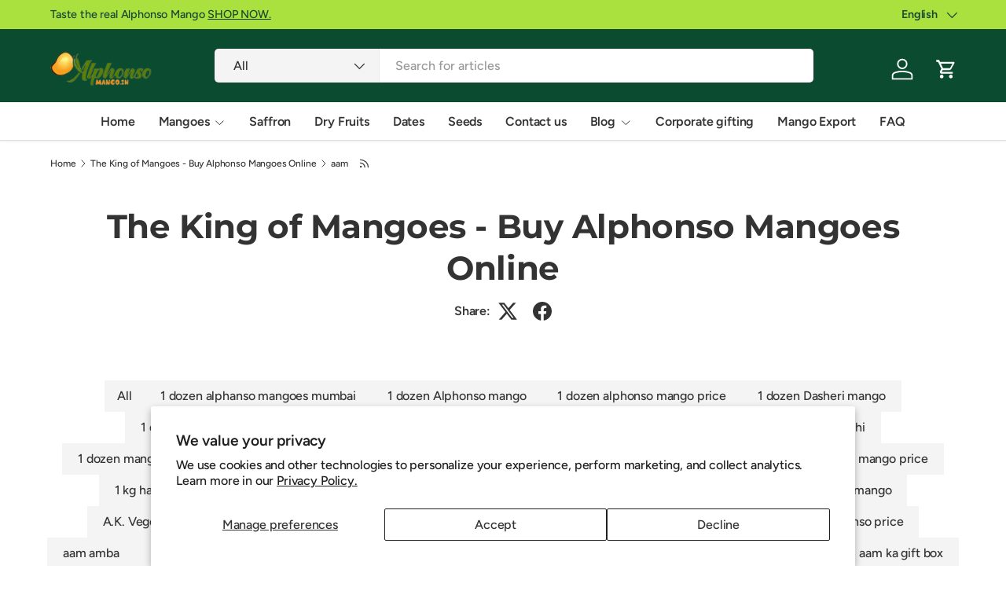

--- FILE ---
content_type: text/html; charset=utf-8
request_url: https://alphonsomango.in/blogs/alphonso-mango/tagged/aam
body_size: 54186
content:
<!doctype html>
<html class="no-js" lang="en" dir="ltr">
<head>
<!-- Google Tag Manager -->
<script>(function(w,d,s,l,i){w[l]=w[l]||[];w[l].push({'gtm.start':
new Date().getTime(),event:'gtm.js'});var f=d.getElementsByTagName(s)[0],
j=d.createElement(s),dl=l!='dataLayer'?'&l='+l:'';j.async=true;j.src=
'https://www.googletagmanager.com/gtm.js?id='+i+dl;f.parentNode.insertBefore(j,f);
})(window,document,'script','dataLayer','GTM-K4FM9JS');</script>
<!-- End Google Tag Manager -->

<script type="application/ld+json">
{
  "@context": "https://schema.org",
  "@type": ["LocalBusiness", "FoodEstablishment", "Store", "GroceryStore"],
  "@id": "https://alphonsomango.in/#localbusiness",
  "url": "https://alphonsomango.in",
  "name": "Alphonso Mango",
  "image": [
    "https://alphonsomango.in/cdn/shop/files/alphonso-mango.jpg",
    "https://alphonsomango.in/cdn/shop/files/logo.png"
  ],
  "logo": "https://alphonsomango.in/cdn/shop/files/logo.png",
  "telephone": "+91 8369048029",
  "email": "info@alphonsomango.in",
  "priceRange": "₹₹",
  "description": "Premium GI-tagged Ratnagiri, Devgad & Kesar Alphonso Mangoes. Seasonal mangoes, mango pulp, dry fruits, nuts, dates, seeds, spices, superfoods, and fresh fruits delivered pan-India and available for export. Chemical-free, carbide-free, FSSAI & APEDA approved.",

  "alternateName": [
    "AlphonsoMango.in",
    "Alphonso Mango Store",
    "Fruit Store",
    "Alphonso Mango",
    "Ratnagiri Alphonso Mango",
    "Devgad Alphonso Mango",
    "Kesar Mango Store"
  ],

  "address": {
    "@type": "PostalAddress",
    "streetAddress": "7 Bhave House, Kale Marg, Kurla West",
    "addressLocality": "Mumbai",
    "addressRegion": "Maharashtra",
    "postalCode": "400070",
    "addressCountry": "IN"
  },

  "geo": {
    "@type": "GeoCoordinates",
    "latitude": "19.07283",
    "longitude": "72.88261"
  },

  "openingHoursSpecification": [{
    "@type": "OpeningHoursSpecification",
    "dayOfWeek": ["Monday","Tuesday","Wednesday","Thursday","Friday","Saturday","Sunday"],
    "opens": "00:00",
    "closes": "23:59"
  }],

  "areaServed": [
    { "@type": "Country", "name": "India" },
    { "@type": "Country", "name": "United States" },
    { "@type": "Country", "name": "United Kingdom" },
    { "@type": "Country", "name": "United Arab Emirates" },
    { "@type": "Country", "name": "Singapore" },
    { "@type": "Country", "name": "Canada" },
    { "@type": "Country", "name": "Germany" },
    { "@type": "City", "name": "Mumbai" }
  ],

  "founder": {
    "@type": "Person",
    "name": "Prashant Powle"
  },
  "foundingDate": "2019-07-02",

  "aggregateRating": {
    "@type": "AggregateRating",
    "ratingValue": "4.8",
    "reviewCount": "1200"
  },

  "knowsAbout": [
    "Hapus Mango",
    "Alphonso Mango",
    "Ratnagiri Alphonso Mango",
    "Devgad Alphonso Mango",
    "Kesar Mango",
    "Pairi Mango",
    "Totapuri Mango",
    "Salem Mango",
    "Langra Mango",
    "Himsagar Mango",
    "Badami Mango",
    "Green Mango",
    "Mango Pulp",
    "Freeze-Dried Mango Cubes",
    "Amba Wadi",
    "Mango Lassi",
    "Cashew Nuts",
    "Walnuts",
    "Pistachios",
    "Almonds",
    "Pecan Nuts",
    "Brazil Nuts",
    "Pine Nuts",
    "Marking Nut",
    "Mazafati Dates",
    "Kimia Dates",
    "Dried Strawberries",
    "Seeds",
    "Moringa Powder",
    "Wheatgrass Powder",
    "Saffron",
    "Bhimseni Kapoor",
    "Star Anise",
    "Sandgi Mirchi",
    "Sweet Tamarind",
    "Fresh Strawberries",
    "Avocado",
    "Kiwi"
  ],

  "sameAs": [
    "https://www.facebook.com/alphonsomango.in",
    "https://www.instagram.com/alphonsomango.in",
    "https://twitter.com/alphonsomango_in",
    "https://www.linkedin.com/company/83513985/"
  ],

  "paymentAccepted": [
    "UPI",
    "Credit Card",
    "Debit Card",
    "Netbanking",
    "Cash on Delivery",
    "PayPal",
    "Stripe",
    "International Credit Cards",
    "Wire Transfer"
  ],

  "currenciesAccepted": ["INR","USD","EUR","GBP","AUD","CAD","SGD","AED"]
}
</script>


  <script>
(function () {
  function removeGoogleVerification() {
    var meta = document.querySelector(
      'meta[name="google-site-verification"][content="40VmDO0gtT7kR2eJM39MRvil9LrSQU7OR-EywWrRnxw"]'
    );
    if (meta) meta.remove();
  }

  document.addEventListener("DOMContentLoaded", removeGoogleVerification);
  new MutationObserver(removeGoogleVerification)
    .observe(document.head, { childList: true });
})();
</script>

  <script src="https://analytics.ahrefs.com/analytics.js" data-key="mQbBKEgdK64Kv3BScZ0jHQ" async></script>
  <meta name="google-site-verification" content="T6xnsGXdTBVdAWFS7wFXsZt7Yl0_OsCuwQnsGDZBv20" /><link rel="preload" href="//alphonsomango.in/cdn/shop/t/71/assets/main.css?v=6124622802155735521765627776" as="style"><meta charset="utf-8">
<meta name="viewport" content="width=device-width,initial-scale=1">
<title>The King of Mangoes - Buy Alphonso Mangoes Online &ndash; Tagged &quot;aam&quot; &ndash; AlphonsoMango.in</title><link rel="canonical" href="https://alphonsomango.in/blogs/alphonso-mango/tagged/aam"><link rel="icon" href="//alphonsomango.in/cdn/shop/files/favicon_AM_1_52d73629-d964-49b3-b257-edd486a3d141.png?crop=center&height=48&v=1739000190&width=48" type="image/png">
  <link rel="apple-touch-icon" href="//alphonsomango.in/cdn/shop/files/favicon_AM_1_52d73629-d964-49b3-b257-edd486a3d141.png?crop=center&height=180&v=1739000190&width=180"><meta name="description" content="Buy premium Alphonso mangoes online. The king of fruits delivered fresh to your door. Shop now for the best quality Hapus and experience the taste of sunshine!"><meta property="og:site_name" content="AlphonsoMango.in">
<meta property="og:url" content="https://alphonsomango.in/blogs/alphonso-mango/tagged/aam">
<meta property="og:title" content="The King of Mangoes - Buy Alphonso Mangoes Online">
<meta property="og:type" content="website">
<meta property="og:description" content="Buy premium Alphonso mangoes online. The king of fruits delivered fresh to your door. Shop now for the best quality Hapus and experience the taste of sunshine!"><meta property="og:image" content="http://alphonsomango.in/cdn/shop/files/ratnagiri-alphonso-mango-alphonsomango-in-4.webp?crop=center&height=1200&v=1733726355&width=1200">
  <meta property="og:image:secure_url" content="https://alphonsomango.in/cdn/shop/files/ratnagiri-alphonso-mango-alphonsomango-in-4.webp?crop=center&height=1200&v=1733726355&width=1200">
  <meta property="og:image:width" content="900">
  <meta property="og:image:height" content="675"><meta name="twitter:site" content="@#"><meta name="twitter:card" content="summary_large_image">
<meta name="twitter:title" content="The King of Mangoes - Buy Alphonso Mangoes Online">
<meta name="twitter:description" content="Buy premium Alphonso mangoes online. The king of fruits delivered fresh to your door. Shop now for the best quality Hapus and experience the taste of sunshine!">
<style data-shopify>
@font-face {
  font-family: Figtree;
  font-weight: 500;
  font-style: normal;
  font-display: swap;
  src: url("//alphonsomango.in/cdn/fonts/figtree/figtree_n5.3b6b7df38aa5986536945796e1f947445832047c.woff2") format("woff2"),
       url("//alphonsomango.in/cdn/fonts/figtree/figtree_n5.f26bf6dcae278b0ed902605f6605fa3338e81dab.woff") format("woff");
}
@font-face {
  font-family: Figtree;
  font-weight: 500;
  font-style: normal;
  font-display: swap;
  src: url("//alphonsomango.in/cdn/fonts/figtree/figtree_n5.3b6b7df38aa5986536945796e1f947445832047c.woff2") format("woff2"),
       url("//alphonsomango.in/cdn/fonts/figtree/figtree_n5.f26bf6dcae278b0ed902605f6605fa3338e81dab.woff") format("woff");
}
@font-face {
  font-family: Figtree;
  font-weight: 500;
  font-style: italic;
  font-display: swap;
  src: url("//alphonsomango.in/cdn/fonts/figtree/figtree_i5.969396f679a62854cf82dbf67acc5721e41351f0.woff2") format("woff2"),
       url("//alphonsomango.in/cdn/fonts/figtree/figtree_i5.93bc1cad6c73ca9815f9777c49176dfc9d2890dd.woff") format("woff");
}
@font-face {
  font-family: Figtree;
  font-weight: 500;
  font-style: italic;
  font-display: swap;
  src: url("//alphonsomango.in/cdn/fonts/figtree/figtree_i5.969396f679a62854cf82dbf67acc5721e41351f0.woff2") format("woff2"),
       url("//alphonsomango.in/cdn/fonts/figtree/figtree_i5.93bc1cad6c73ca9815f9777c49176dfc9d2890dd.woff") format("woff");
}
@font-face {
  font-family: Montserrat;
  font-weight: 700;
  font-style: normal;
  font-display: swap;
  src: url("//alphonsomango.in/cdn/fonts/montserrat/montserrat_n7.3c434e22befd5c18a6b4afadb1e3d77c128c7939.woff2") format("woff2"),
       url("//alphonsomango.in/cdn/fonts/montserrat/montserrat_n7.5d9fa6e2cae713c8fb539a9876489d86207fe957.woff") format("woff");
}
@font-face {
  font-family: Figtree;
  font-weight: 600;
  font-style: normal;
  font-display: swap;
  src: url("//alphonsomango.in/cdn/fonts/figtree/figtree_n6.9d1ea52bb49a0a86cfd1b0383d00f83d3fcc14de.woff2") format("woff2"),
       url("//alphonsomango.in/cdn/fonts/figtree/figtree_n6.f0fcdea525a0e47b2ae4ab645832a8e8a96d31d3.woff") format("woff");
}
:root {
      --bg-color: 255 255 255 / 1.0;
      --bg-color-og: 255 255 255 / 1.0;
      --heading-color: 51 51 51;
      --text-color: 51 51 51;
      --text-color-og: 51 51 51;
      --scrollbar-color: 51 51 51;
      --link-color: 51 51 51;
      --link-color-og: 51 51 51;
      --star-color: 252 202 44;
      --sale-price-color: 198 32 32;--swatch-border-color-default: 214 214 214;
        --swatch-border-color-active: 153 153 153;
        --swatch-card-size: 24px;
        --swatch-variant-picker-size: 24px;--color-scheme-1-bg: 242 244 243 / 1.0;
      --color-scheme-1-grad: ;
      --color-scheme-1-heading: 51 51 51;
      --color-scheme-1-text: 51 51 51;
      --color-scheme-1-btn-bg: 252 202 44;
      --color-scheme-1-btn-text: 51 51 51;
      --color-scheme-1-btn-bg-hover: 224 184 58;--color-scheme-2-bg: 11 75 48 / 1.0;
      --color-scheme-2-grad: linear-gradient(24deg, rgba(11, 75, 48, 1) 15%, rgba(11, 75, 48, 1) 84%);
      --color-scheme-2-heading: 255 255 255;
      --color-scheme-2-text: 255 255 255;
      --color-scheme-2-btn-bg: 255 255 255;
      --color-scheme-2-btn-text: 51 51 51;
      --color-scheme-2-btn-bg-hover: 232 232 232;--color-scheme-3-bg: 109 174 30 / 1.0;
      --color-scheme-3-grad: linear-gradient(22deg, rgba(92, 159, 10, 1) 16%, rgba(109, 174, 30, 1) 84%);
      --color-scheme-3-heading: 255 255 255;
      --color-scheme-3-text: 255 255 255;
      --color-scheme-3-btn-bg: 252 202 44;
      --color-scheme-3-btn-text: 51 51 51;
      --color-scheme-3-btn-bg-hover: 224 184 58;

      --drawer-bg-color: 255 255 255 / 1.0;
      --drawer-text-color: 51 51 51;

      --panel-bg-color: 242 244 243 / 1.0;
      --panel-heading-color: 51 51 51;
      --panel-text-color: 51 51 51;

      --in-stock-text-color: 13 137 62;
      --low-stock-text-color: 210 134 26;
      --very-low-stock-text-color: 170 24 44;
      --no-stock-text-color: 83 86 90;
      --no-stock-backordered-text-color: 83 86 90;

      --error-bg-color: 244 216 220;
      --error-text-color: 170 24 44;
      --success-bg-color: 109 174 30;
      --success-text-color: 255 255 255;
      --info-bg-color: 242 244 243;
      --info-text-color: 51 51 51;

      --heading-font-family: Montserrat, sans-serif;
      --heading-font-style: normal;
      --heading-font-weight: 700;
      --heading-scale-start: 2;
      --heading-letter-spacing: -0.01em;

      --navigation-font-family: Figtree, sans-serif;
      --navigation-font-style: normal;
      --navigation-font-weight: 600;
      --navigation-letter-spacing: -0.01em;--heading-text-transform: none;
--subheading-text-transform: none;
      --body-font-family: Figtree, sans-serif;
      --body-font-style: normal;
      --body-font-weight: 500;
      --body-font-size: 16;
      --body-font-size-px: 16px;
      --body-letter-spacing: -0.01em;

      --section-gap: 32;
      --heading-gap: calc(8 * var(--space-unit));--heading-gap: calc(6 * var(--space-unit));--grid-column-gap: 20px;
      --product-card-gap: 0px;--btn-bg-color: 11 75 48;
      --btn-bg-hover-color: 53 112 87;
      --btn-text-color: 255 255 255;
      --btn-bg-color-og: 11 75 48;
      --btn-text-color-og: 255 255 255;
      --btn-alt-bg-color: 255 255 255;
      --btn-alt-bg-alpha: 1.0;
      --btn-alt-text-color: 0 0 0;
      --btn-border-width: 1px;
      --btn-padding-y: 12px;
      --btn-text-size: 0.92em;

      
      --btn-border-radius: 5px;
      

      --btn-lg-border-radius: 50%;
      --btn-icon-border-radius: 50%;
      --input-with-btn-inner-radius: var(--btn-border-radius);

      --input-bg-color: 255 255 255 / 1.0;
      --input-text-color: 51 51 51;
      --input-border-width: 1px;
      --input-border-radius: 4px;
      --textarea-border-radius: 4px;
      --input-border-radius: 5px;
      --input-bg-color-diff-3: #f7f7f7;
      --input-bg-color-diff-6: #f0f0f0;

      --modal-border-radius: 0px;
      --modal-overlay-color: 0 0 0;
      --modal-overlay-opacity: 0.4;
      --drawer-border-radius: 0px;
      --overlay-border-radius: 8px;--custom-label-bg-color: 252 202 44;
      --custom-label-text-color: 51 51 51;--sale-label-bg-color: 198 32 32;
      --sale-label-text-color: 255 255 255;--sold-out-label-bg-color: 51 51 51;
      --sold-out-label-text-color: 255 255 255;--new-label-bg-color: 26 102 210;
      --new-label-text-color: 255 255 255;--preorder-label-bg-color: 170 225 62;
      --preorder-label-text-color: 51 51 51;

      --page-width: 1410px;
      --gutter-sm: 20px;
      --gutter-md: 48px;
      --gutter-lg: 64px;

      --payment-terms-bg-color: #ffffff;

      --coll-card-bg-color: #fafafa;
      --coll-card-border-color: rgba(0,0,0,0);

      --card-bg-color: 255 255 255;
      --card-text-color: 51 51 51;
      --card-border-color: #dddddd;
        
          --aos-animate-duration: 1.1s;
        

        
          --aos-min-width: 0;
        
      

      --reading-width: 48em;
        --cart-savings-color: 198 32 32
      
    }@media (max-width: 769px) {
      :root {
        --reading-width: 36em;
      }
    }
  </style><link rel="stylesheet" href="//alphonsomango.in/cdn/shop/t/71/assets/main.css?v=6124622802155735521765627776"><script src="//alphonsomango.in/cdn/shop/t/71/assets/main.js?v=143274360285165072801765627776" defer="defer"></script><link rel="preload" href="//alphonsomango.in/cdn/fonts/figtree/figtree_n5.3b6b7df38aa5986536945796e1f947445832047c.woff2" as="font" type="font/woff2" crossorigin fetchpriority="high"><link rel="preload" href="//alphonsomango.in/cdn/fonts/montserrat/montserrat_n7.3c434e22befd5c18a6b4afadb1e3d77c128c7939.woff2" as="font" type="font/woff2" crossorigin fetchpriority="high"><script>window.performance && window.performance.mark && window.performance.mark('shopify.content_for_header.start');</script><meta name="google-site-verification" content="4BoGhzBii93xMs8-XUYbCOh5DFIj8-pEkxJnG4Y4nFk">
<meta name="google-site-verification" content="fUAZdseR1jH-ixvvErnCmgA7piwlaHiGCyZy4FNibyc">
<meta name="google-site-verification" content="9NoLVqe9H5JayFesRyEZ8WdlmLkdbaL7dLk4I5B6KjM">
<meta name="google-site-verification" content="40VmDO0gtT7kR2eJM39MRvil9LrSQU7OR-EywWrRnxw">
<meta id="shopify-digital-wallet" name="shopify-digital-wallet" content="/3960963118/digital_wallets/dialog">
<link rel="alternate" type="application/atom+xml" title="Feed" href="/blogs/alphonso-mango/tagged/aam.atom" />
<link rel="alternate" hreflang="x-default" href="https://alphonsomango.in/blogs/alphonso-mango/tagged/aam">
<link rel="alternate" hreflang="en" href="https://alphonsomango.in/blogs/alphonso-mango/tagged/aam">
<link rel="alternate" hreflang="gu" href="https://alphonsomango.in/gu/blogs/alphonso-mango/tagged/aam">
<link rel="alternate" hreflang="hi" href="https://alphonsomango.in/hi/blogs/alphonso-mango/tagged/aam">
<link rel="alternate" hreflang="kn" href="https://alphonsomango.in/kn/blogs/%E0%B2%86%E0%B2%B2%E0%B3%8D%E0%B2%AB%E0%B3%8B%E0%B2%A8%E0%B3%8D%E0%B2%B8%E0%B3%8A-%E0%B2%AE%E0%B2%BE%E0%B2%B5%E0%B3%81/tagged/aam">
<link rel="alternate" hreflang="mr" href="https://alphonsomango.in/mr/blogs/alphonso-mango/tagged/aam">
<link rel="alternate" hreflang="te" href="https://alphonsomango.in/te/blogs/alphonso-mango/tagged/aam">
<link rel="alternate" hreflang="as" href="https://alphonsomango.in/as/blogs/alphonso-mango/tagged/aam">
<link rel="alternate" hreflang="ur" href="https://alphonsomango.in/ur/blogs/alphonso-mango/tagged/aam">
<link rel="alternate" hreflang="ml" href="https://alphonsomango.in/ml/blogs/alphonso-mango/tagged/aam">
<link rel="alternate" hreflang="pa" href="https://alphonsomango.in/pa/blogs/alphonso-mango/tagged/aam">
<link rel="alternate" hreflang="ta" href="https://alphonsomango.in/ta/blogs/alphonso-mango/tagged/aam">
<script async="async" src="/checkouts/internal/preloads.js?locale=en-IN"></script>
<script id="shopify-features" type="application/json">{"accessToken":"464002a137dee8df4f553ea00f9f31cc","betas":["rich-media-storefront-analytics"],"domain":"alphonsomango.in","predictiveSearch":true,"shopId":3960963118,"locale":"en"}</script>
<script>var Shopify = Shopify || {};
Shopify.shop = "ratnagirialphonso.myshopify.com";
Shopify.locale = "en";
Shopify.currency = {"active":"INR","rate":"1.0"};
Shopify.country = "IN";
Shopify.theme = {"name":"Canopy","id":156512223489,"schema_name":"Canopy","schema_version":"7.1.0","theme_store_id":732,"role":"main"};
Shopify.theme.handle = "null";
Shopify.theme.style = {"id":null,"handle":null};
Shopify.cdnHost = "alphonsomango.in/cdn";
Shopify.routes = Shopify.routes || {};
Shopify.routes.root = "/";</script>
<script type="module">!function(o){(o.Shopify=o.Shopify||{}).modules=!0}(window);</script>
<script>!function(o){function n(){var o=[];function n(){o.push(Array.prototype.slice.apply(arguments))}return n.q=o,n}var t=o.Shopify=o.Shopify||{};t.loadFeatures=n(),t.autoloadFeatures=n()}(window);</script>
<script id="shop-js-analytics" type="application/json">{"pageType":"blog"}</script>
<script defer="defer" async type="module" src="//alphonsomango.in/cdn/shopifycloud/shop-js/modules/v2/client.init-shop-cart-sync_BT-GjEfc.en.esm.js"></script>
<script defer="defer" async type="module" src="//alphonsomango.in/cdn/shopifycloud/shop-js/modules/v2/chunk.common_D58fp_Oc.esm.js"></script>
<script defer="defer" async type="module" src="//alphonsomango.in/cdn/shopifycloud/shop-js/modules/v2/chunk.modal_xMitdFEc.esm.js"></script>
<script type="module">
  await import("//alphonsomango.in/cdn/shopifycloud/shop-js/modules/v2/client.init-shop-cart-sync_BT-GjEfc.en.esm.js");
await import("//alphonsomango.in/cdn/shopifycloud/shop-js/modules/v2/chunk.common_D58fp_Oc.esm.js");
await import("//alphonsomango.in/cdn/shopifycloud/shop-js/modules/v2/chunk.modal_xMitdFEc.esm.js");

  window.Shopify.SignInWithShop?.initShopCartSync?.({"fedCMEnabled":true,"windoidEnabled":true});

</script>
<script>(function() {
  var isLoaded = false;
  function asyncLoad() {
    if (isLoaded) return;
    isLoaded = true;
    var urls = ["https:\/\/sbzstag.cirkleinc.com\/?shop=ratnagirialphonso.myshopify.com"];
    for (var i = 0; i < urls.length; i++) {
      var s = document.createElement('script');
      s.type = 'text/javascript';
      s.async = true;
      s.src = urls[i];
      var x = document.getElementsByTagName('script')[0];
      x.parentNode.insertBefore(s, x);
    }
  };
  if(window.attachEvent) {
    window.attachEvent('onload', asyncLoad);
  } else {
    window.addEventListener('load', asyncLoad, false);
  }
})();</script>
<script id="__st">var __st={"a":3960963118,"offset":19800,"reqid":"cb60e113-1781-44bb-aa1d-334026b0370a-1769344412","pageurl":"alphonsomango.in\/blogs\/alphonso-mango\/tagged\/aam","s":"blogs-24736038958","u":"ddeacb300edf","p":"blog","rtyp":"blog","rid":24736038958};</script>
<script>window.ShopifyPaypalV4VisibilityTracking = true;</script>
<script id="captcha-bootstrap">!function(){'use strict';const t='contact',e='account',n='new_comment',o=[[t,t],['blogs',n],['comments',n],[t,'customer']],c=[[e,'customer_login'],[e,'guest_login'],[e,'recover_customer_password'],[e,'create_customer']],r=t=>t.map((([t,e])=>`form[action*='/${t}']:not([data-nocaptcha='true']) input[name='form_type'][value='${e}']`)).join(','),a=t=>()=>t?[...document.querySelectorAll(t)].map((t=>t.form)):[];function s(){const t=[...o],e=r(t);return a(e)}const i='password',u='form_key',d=['recaptcha-v3-token','g-recaptcha-response','h-captcha-response',i],f=()=>{try{return window.sessionStorage}catch{return}},m='__shopify_v',_=t=>t.elements[u];function p(t,e,n=!1){try{const o=window.sessionStorage,c=JSON.parse(o.getItem(e)),{data:r}=function(t){const{data:e,action:n}=t;return t[m]||n?{data:e,action:n}:{data:t,action:n}}(c);for(const[e,n]of Object.entries(r))t.elements[e]&&(t.elements[e].value=n);n&&o.removeItem(e)}catch(o){console.error('form repopulation failed',{error:o})}}const l='form_type',E='cptcha';function T(t){t.dataset[E]=!0}const w=window,h=w.document,L='Shopify',v='ce_forms',y='captcha';let A=!1;((t,e)=>{const n=(g='f06e6c50-85a8-45c8-87d0-21a2b65856fe',I='https://cdn.shopify.com/shopifycloud/storefront-forms-hcaptcha/ce_storefront_forms_captcha_hcaptcha.v1.5.2.iife.js',D={infoText:'Protected by hCaptcha',privacyText:'Privacy',termsText:'Terms'},(t,e,n)=>{const o=w[L][v],c=o.bindForm;if(c)return c(t,g,e,D).then(n);var r;o.q.push([[t,g,e,D],n]),r=I,A||(h.body.append(Object.assign(h.createElement('script'),{id:'captcha-provider',async:!0,src:r})),A=!0)});var g,I,D;w[L]=w[L]||{},w[L][v]=w[L][v]||{},w[L][v].q=[],w[L][y]=w[L][y]||{},w[L][y].protect=function(t,e){n(t,void 0,e),T(t)},Object.freeze(w[L][y]),function(t,e,n,w,h,L){const[v,y,A,g]=function(t,e,n){const i=e?o:[],u=t?c:[],d=[...i,...u],f=r(d),m=r(i),_=r(d.filter((([t,e])=>n.includes(e))));return[a(f),a(m),a(_),s()]}(w,h,L),I=t=>{const e=t.target;return e instanceof HTMLFormElement?e:e&&e.form},D=t=>v().includes(t);t.addEventListener('submit',(t=>{const e=I(t);if(!e)return;const n=D(e)&&!e.dataset.hcaptchaBound&&!e.dataset.recaptchaBound,o=_(e),c=g().includes(e)&&(!o||!o.value);(n||c)&&t.preventDefault(),c&&!n&&(function(t){try{if(!f())return;!function(t){const e=f();if(!e)return;const n=_(t);if(!n)return;const o=n.value;o&&e.removeItem(o)}(t);const e=Array.from(Array(32),(()=>Math.random().toString(36)[2])).join('');!function(t,e){_(t)||t.append(Object.assign(document.createElement('input'),{type:'hidden',name:u})),t.elements[u].value=e}(t,e),function(t,e){const n=f();if(!n)return;const o=[...t.querySelectorAll(`input[type='${i}']`)].map((({name:t})=>t)),c=[...d,...o],r={};for(const[a,s]of new FormData(t).entries())c.includes(a)||(r[a]=s);n.setItem(e,JSON.stringify({[m]:1,action:t.action,data:r}))}(t,e)}catch(e){console.error('failed to persist form',e)}}(e),e.submit())}));const S=(t,e)=>{t&&!t.dataset[E]&&(n(t,e.some((e=>e===t))),T(t))};for(const o of['focusin','change'])t.addEventListener(o,(t=>{const e=I(t);D(e)&&S(e,y())}));const B=e.get('form_key'),M=e.get(l),P=B&&M;t.addEventListener('DOMContentLoaded',(()=>{const t=y();if(P)for(const e of t)e.elements[l].value===M&&p(e,B);[...new Set([...A(),...v().filter((t=>'true'===t.dataset.shopifyCaptcha))])].forEach((e=>S(e,t)))}))}(h,new URLSearchParams(w.location.search),n,t,e,['guest_login'])})(!0,!0)}();</script>
<script integrity="sha256-4kQ18oKyAcykRKYeNunJcIwy7WH5gtpwJnB7kiuLZ1E=" data-source-attribution="shopify.loadfeatures" defer="defer" src="//alphonsomango.in/cdn/shopifycloud/storefront/assets/storefront/load_feature-a0a9edcb.js" crossorigin="anonymous"></script>
<script data-source-attribution="shopify.dynamic_checkout.dynamic.init">var Shopify=Shopify||{};Shopify.PaymentButton=Shopify.PaymentButton||{isStorefrontPortableWallets:!0,init:function(){window.Shopify.PaymentButton.init=function(){};var t=document.createElement("script");t.src="https://alphonsomango.in/cdn/shopifycloud/portable-wallets/latest/portable-wallets.en.js",t.type="module",document.head.appendChild(t)}};
</script>
<script data-source-attribution="shopify.dynamic_checkout.buyer_consent">
  function portableWalletsHideBuyerConsent(e){var t=document.getElementById("shopify-buyer-consent"),n=document.getElementById("shopify-subscription-policy-button");t&&n&&(t.classList.add("hidden"),t.setAttribute("aria-hidden","true"),n.removeEventListener("click",e))}function portableWalletsShowBuyerConsent(e){var t=document.getElementById("shopify-buyer-consent"),n=document.getElementById("shopify-subscription-policy-button");t&&n&&(t.classList.remove("hidden"),t.removeAttribute("aria-hidden"),n.addEventListener("click",e))}window.Shopify?.PaymentButton&&(window.Shopify.PaymentButton.hideBuyerConsent=portableWalletsHideBuyerConsent,window.Shopify.PaymentButton.showBuyerConsent=portableWalletsShowBuyerConsent);
</script>
<script data-source-attribution="shopify.dynamic_checkout.cart.bootstrap">document.addEventListener("DOMContentLoaded",(function(){function t(){return document.querySelector("shopify-accelerated-checkout-cart, shopify-accelerated-checkout")}if(t())Shopify.PaymentButton.init();else{new MutationObserver((function(e,n){t()&&(Shopify.PaymentButton.init(),n.disconnect())})).observe(document.body,{childList:!0,subtree:!0})}}));
</script>
<script id='scb4127' type='text/javascript' async='' src='https://alphonsomango.in/cdn/shopifycloud/privacy-banner/storefront-banner.js'></script><script id="sections-script" data-sections="header,footer" defer="defer" src="//alphonsomango.in/cdn/shop/t/71/compiled_assets/scripts.js?v=18030"></script>
<script>window.performance && window.performance.mark && window.performance.mark('shopify.content_for_header.end');</script>

  <script>document.documentElement.className = document.documentElement.className.replace('no-js', 'js');</script><!-- BEGIN app block: shopify://apps/judge-me-reviews/blocks/judgeme_core/61ccd3b1-a9f2-4160-9fe9-4fec8413e5d8 --><!-- Start of Judge.me Core -->






<link rel="dns-prefetch" href="https://cdn2.judge.me/cdn/widget_frontend">
<link rel="dns-prefetch" href="https://cdn.judge.me">
<link rel="dns-prefetch" href="https://cdn1.judge.me">
<link rel="dns-prefetch" href="https://api.judge.me">

<script data-cfasync='false' class='jdgm-settings-script'>window.jdgmSettings={"pagination":5,"disable_web_reviews":false,"badge_no_review_text":"No reviews","badge_n_reviews_text":"{{ n }} review/reviews","hide_badge_preview_if_no_reviews":true,"badge_hide_text":false,"enforce_center_preview_badge":false,"widget_title":"Customer Reviews","widget_open_form_text":"Write a review","widget_close_form_text":"Cancel review","widget_refresh_page_text":"Refresh page","widget_summary_text":"Based on {{ number_of_reviews }} review/reviews","widget_no_review_text":"Be the first to write a review","widget_name_field_text":"Display name","widget_verified_name_field_text":"Verified Name (public)","widget_name_placeholder_text":"Display name","widget_required_field_error_text":"This field is required.","widget_email_field_text":"Email address","widget_verified_email_field_text":"Verified Email (private, can not be edited)","widget_email_placeholder_text":"Your email address","widget_email_field_error_text":"Please enter a valid email address.","widget_rating_field_text":"Rating","widget_review_title_field_text":"Review Title","widget_review_title_placeholder_text":"Give your review a title","widget_review_body_field_text":"Review content","widget_review_body_placeholder_text":"Start writing here...","widget_pictures_field_text":"Picture/Video (optional)","widget_submit_review_text":"Submit Review","widget_submit_verified_review_text":"Submit Verified Review","widget_submit_success_msg_with_auto_publish":"Thank you! Please refresh the page in a few moments to see your review. You can remove or edit your review by logging into \u003ca href='https://judge.me/login' target='_blank' rel='nofollow noopener'\u003eJudge.me\u003c/a\u003e","widget_submit_success_msg_no_auto_publish":"Thank you! Your review will be published as soon as it is approved by the shop admin. You can remove or edit your review by logging into \u003ca href='https://judge.me/login' target='_blank' rel='nofollow noopener'\u003eJudge.me\u003c/a\u003e","widget_show_default_reviews_out_of_total_text":"Showing {{ n_reviews_shown }} out of {{ n_reviews }} reviews.","widget_show_all_link_text":"Show all","widget_show_less_link_text":"Show less","widget_author_said_text":"{{ reviewer_name }} said:","widget_days_text":"{{ n }} days ago","widget_weeks_text":"{{ n }} week/weeks ago","widget_months_text":"{{ n }} month/months ago","widget_years_text":"{{ n }} year/years ago","widget_yesterday_text":"Yesterday","widget_today_text":"Today","widget_replied_text":"\u003e\u003e {{ shop_name }} replied:","widget_read_more_text":"Read more","widget_reviewer_name_as_initial":"","widget_rating_filter_color":"","widget_rating_filter_see_all_text":"See all reviews","widget_sorting_most_recent_text":"Most Recent","widget_sorting_highest_rating_text":"Highest Rating","widget_sorting_lowest_rating_text":"Lowest Rating","widget_sorting_with_pictures_text":"Only Pictures","widget_sorting_most_helpful_text":"Most Helpful","widget_open_question_form_text":"Ask a question","widget_reviews_subtab_text":"Reviews","widget_questions_subtab_text":"Questions","widget_question_label_text":"Question","widget_answer_label_text":"Answer","widget_question_placeholder_text":"Write your question here","widget_submit_question_text":"Submit Question","widget_question_submit_success_text":"Thank you for your question! We will notify you once it gets answered.","verified_badge_text":"Verified","verified_badge_bg_color":"","verified_badge_text_color":"","verified_badge_placement":"left-of-reviewer-name","widget_review_max_height":"","widget_hide_border":false,"widget_social_share":false,"widget_thumb":false,"widget_review_location_show":false,"widget_location_format":"country_iso_code","all_reviews_include_out_of_store_products":true,"all_reviews_out_of_store_text":"(out of store)","all_reviews_pagination":100,"all_reviews_product_name_prefix_text":"about","enable_review_pictures":true,"enable_question_anwser":false,"widget_theme":"","review_date_format":"mm/dd/yyyy","default_sort_method":"most-recent","widget_product_reviews_subtab_text":"Product Reviews","widget_shop_reviews_subtab_text":"Shop Reviews","widget_other_products_reviews_text":"Reviews for other products","widget_store_reviews_subtab_text":"Store reviews","widget_no_store_reviews_text":"This store hasn't received any reviews yet","widget_web_restriction_product_reviews_text":"This product hasn't received any reviews yet","widget_no_items_text":"No items found","widget_show_more_text":"Show more","widget_write_a_store_review_text":"Write a Store Review","widget_other_languages_heading":"Reviews in Other Languages","widget_translate_review_text":"Translate review to {{ language }}","widget_translating_review_text":"Translating...","widget_show_original_translation_text":"Show original ({{ language }})","widget_translate_review_failed_text":"Review couldn't be translated.","widget_translate_review_retry_text":"Retry","widget_translate_review_try_again_later_text":"Try again later","show_product_url_for_grouped_product":false,"widget_sorting_pictures_first_text":"Pictures First","show_pictures_on_all_rev_page_mobile":false,"show_pictures_on_all_rev_page_desktop":false,"floating_tab_hide_mobile_install_preference":false,"floating_tab_button_name":"★ Reviews","floating_tab_title":"Let customers speak for us","floating_tab_button_color":"","floating_tab_button_background_color":"","floating_tab_url":"","floating_tab_url_enabled":true,"floating_tab_tab_style":"text","all_reviews_text_badge_text":"Customers rate us {{ shop.metafields.judgeme.all_reviews_rating | round: 1 }}/5 based on {{ shop.metafields.judgeme.all_reviews_count }} reviews.","all_reviews_text_badge_text_branded_style":"{{ shop.metafields.judgeme.all_reviews_rating | round: 1 }} out of 5 stars based on {{ shop.metafields.judgeme.all_reviews_count }} reviews","is_all_reviews_text_badge_a_link":false,"show_stars_for_all_reviews_text_badge":false,"all_reviews_text_badge_url":"","all_reviews_text_style":"text","all_reviews_text_color_style":"judgeme_brand_color","all_reviews_text_color":"#108474","all_reviews_text_show_jm_brand":true,"featured_carousel_show_header":true,"featured_carousel_title":"Let customers speak for us","testimonials_carousel_title":"Customers are saying","videos_carousel_title":"Real customer stories","cards_carousel_title":"Customers are saying","featured_carousel_count_text":"from {{ n }} reviews","featured_carousel_add_link_to_all_reviews_page":true,"featured_carousel_url":"","featured_carousel_show_images":false,"featured_carousel_autoslide_interval":5,"featured_carousel_arrows_on_the_sides":true,"featured_carousel_height":250,"featured_carousel_width":80,"featured_carousel_image_size":0,"featured_carousel_image_height":250,"featured_carousel_arrow_color":"#eeeeee","verified_count_badge_style":"vintage","verified_count_badge_orientation":"horizontal","verified_count_badge_color_style":"judgeme_brand_color","verified_count_badge_color":"#108474","is_verified_count_badge_a_link":false,"verified_count_badge_url":"","verified_count_badge_show_jm_brand":true,"widget_rating_preset_default":5,"widget_first_sub_tab":"product-reviews","widget_show_histogram":true,"widget_histogram_use_custom_color":false,"widget_pagination_use_custom_color":false,"widget_star_use_custom_color":false,"widget_verified_badge_use_custom_color":false,"widget_write_review_use_custom_color":false,"picture_reminder_submit_button":"Upload Pictures","enable_review_videos":false,"mute_video_by_default":false,"widget_sorting_videos_first_text":"Videos First","widget_review_pending_text":"Pending","featured_carousel_items_for_large_screen":3,"social_share_options_order":"Facebook,Twitter","remove_microdata_snippet":true,"disable_json_ld":false,"enable_json_ld_products":true,"preview_badge_show_question_text":false,"preview_badge_no_question_text":"No questions","preview_badge_n_question_text":"{{ number_of_questions }} question/questions","qa_badge_show_icon":false,"qa_badge_position":"same-row","remove_judgeme_branding":false,"widget_add_search_bar":false,"widget_search_bar_placeholder":"Search","widget_sorting_verified_only_text":"Verified only","featured_carousel_theme":"default","featured_carousel_show_rating":true,"featured_carousel_show_title":true,"featured_carousel_show_body":true,"featured_carousel_show_date":false,"featured_carousel_show_reviewer":true,"featured_carousel_show_product":true,"featured_carousel_header_background_color":"#108474","featured_carousel_header_text_color":"#ffffff","featured_carousel_name_product_separator":"reviewed","featured_carousel_full_star_background":"#108474","featured_carousel_empty_star_background":"#dadada","featured_carousel_vertical_theme_background":"#f9fafb","featured_carousel_verified_badge_enable":true,"featured_carousel_verified_badge_color":"#89C21E","featured_carousel_border_style":"round","featured_carousel_review_line_length_limit":3,"featured_carousel_more_reviews_button_text":"Read more reviews","featured_carousel_view_product_button_text":"View product","all_reviews_page_load_reviews_on":"scroll","all_reviews_page_load_more_text":"Load More Reviews","disable_fb_tab_reviews":false,"enable_ajax_cdn_cache":false,"widget_public_name_text":"displayed publicly like","default_reviewer_name":"John Smith","default_reviewer_name_has_non_latin":true,"widget_reviewer_anonymous":"Anonymous","medals_widget_title":"Judge.me Review Medals","medals_widget_background_color":"#f9fafb","medals_widget_position":"footer_all_pages","medals_widget_border_color":"#f9fafb","medals_widget_verified_text_position":"left","medals_widget_use_monochromatic_version":false,"medals_widget_elements_color":"#108474","show_reviewer_avatar":true,"widget_invalid_yt_video_url_error_text":"Not a YouTube video URL","widget_max_length_field_error_text":"Please enter no more than {0} characters.","widget_show_country_flag":false,"widget_show_collected_via_shop_app":true,"widget_verified_by_shop_badge_style":"light","widget_verified_by_shop_text":"Verified by Shop","widget_show_photo_gallery":false,"widget_load_with_code_splitting":true,"widget_ugc_install_preference":false,"widget_ugc_title":"Made by us, Shared by you","widget_ugc_subtitle":"Tag us to see your picture featured in our page","widget_ugc_arrows_color":"#ffffff","widget_ugc_primary_button_text":"Buy Now","widget_ugc_primary_button_background_color":"#108474","widget_ugc_primary_button_text_color":"#ffffff","widget_ugc_primary_button_border_width":"0","widget_ugc_primary_button_border_style":"none","widget_ugc_primary_button_border_color":"#108474","widget_ugc_primary_button_border_radius":"25","widget_ugc_secondary_button_text":"Load More","widget_ugc_secondary_button_background_color":"#ffffff","widget_ugc_secondary_button_text_color":"#108474","widget_ugc_secondary_button_border_width":"2","widget_ugc_secondary_button_border_style":"solid","widget_ugc_secondary_button_border_color":"#108474","widget_ugc_secondary_button_border_radius":"25","widget_ugc_reviews_button_text":"View Reviews","widget_ugc_reviews_button_background_color":"#ffffff","widget_ugc_reviews_button_text_color":"#108474","widget_ugc_reviews_button_border_width":"2","widget_ugc_reviews_button_border_style":"solid","widget_ugc_reviews_button_border_color":"#108474","widget_ugc_reviews_button_border_radius":"25","widget_ugc_reviews_button_link_to":"judgeme-reviews-page","widget_ugc_show_post_date":true,"widget_ugc_max_width":"800","widget_rating_metafield_value_type":true,"widget_primary_color":"#89C21E","widget_enable_secondary_color":false,"widget_secondary_color":"#edf5f5","widget_summary_average_rating_text":"{{ average_rating }} out of 5","widget_media_grid_title":"Customer photos \u0026 videos","widget_media_grid_see_more_text":"See more","widget_round_style":false,"widget_show_product_medals":true,"widget_verified_by_judgeme_text":"Verified by Judge.me","widget_show_store_medals":true,"widget_verified_by_judgeme_text_in_store_medals":"Verified by Judge.me","widget_media_field_exceed_quantity_message":"Sorry, we can only accept {{ max_media }} for one review.","widget_media_field_exceed_limit_message":"{{ file_name }} is too large, please select a {{ media_type }} less than {{ size_limit }}MB.","widget_review_submitted_text":"Review Submitted!","widget_question_submitted_text":"Question Submitted!","widget_close_form_text_question":"Cancel","widget_write_your_answer_here_text":"Write your answer here","widget_enabled_branded_link":true,"widget_show_collected_by_judgeme":true,"widget_reviewer_name_color":"","widget_write_review_text_color":"","widget_write_review_bg_color":"","widget_collected_by_judgeme_text":"collected by Judge.me","widget_pagination_type":"standard","widget_load_more_text":"Load More","widget_load_more_color":"#108474","widget_full_review_text":"Full Review","widget_read_more_reviews_text":"Read More Reviews","widget_read_questions_text":"Read Questions","widget_questions_and_answers_text":"Questions \u0026 Answers","widget_verified_by_text":"Verified by","widget_verified_text":"Verified","widget_number_of_reviews_text":"{{ number_of_reviews }} reviews","widget_back_button_text":"Back","widget_next_button_text":"Next","widget_custom_forms_filter_button":"Filters","custom_forms_style":"vertical","widget_show_review_information":false,"how_reviews_are_collected":"How reviews are collected?","widget_show_review_keywords":false,"widget_gdpr_statement":"How we use your data: We'll only contact you about the review you left, and only if necessary. By submitting your review, you agree to Judge.me's \u003ca href='https://judge.me/terms' target='_blank' rel='nofollow noopener'\u003eterms\u003c/a\u003e, \u003ca href='https://judge.me/privacy' target='_blank' rel='nofollow noopener'\u003eprivacy\u003c/a\u003e and \u003ca href='https://judge.me/content-policy' target='_blank' rel='nofollow noopener'\u003econtent\u003c/a\u003e policies.","widget_multilingual_sorting_enabled":false,"widget_translate_review_content_enabled":false,"widget_translate_review_content_method":"manual","popup_widget_review_selection":"automatically_with_pictures","popup_widget_round_border_style":true,"popup_widget_show_title":true,"popup_widget_show_body":true,"popup_widget_show_reviewer":false,"popup_widget_show_product":true,"popup_widget_show_pictures":true,"popup_widget_use_review_picture":true,"popup_widget_show_on_home_page":true,"popup_widget_show_on_product_page":true,"popup_widget_show_on_collection_page":true,"popup_widget_show_on_cart_page":true,"popup_widget_position":"bottom_left","popup_widget_first_review_delay":5,"popup_widget_duration":5,"popup_widget_interval":5,"popup_widget_review_count":5,"popup_widget_hide_on_mobile":true,"review_snippet_widget_round_border_style":true,"review_snippet_widget_card_color":"#FFFFFF","review_snippet_widget_slider_arrows_background_color":"#FFFFFF","review_snippet_widget_slider_arrows_color":"#000000","review_snippet_widget_star_color":"#108474","show_product_variant":false,"all_reviews_product_variant_label_text":"Variant: ","widget_show_verified_branding":true,"widget_ai_summary_title":"Customers say","widget_ai_summary_disclaimer":"AI-powered review summary based on recent customer reviews","widget_show_ai_summary":false,"widget_show_ai_summary_bg":false,"widget_show_review_title_input":true,"redirect_reviewers_invited_via_email":"review_widget","request_store_review_after_product_review":false,"request_review_other_products_in_order":false,"review_form_color_scheme":"default","review_form_corner_style":"square","review_form_star_color":{},"review_form_text_color":"#333333","review_form_background_color":"#ffffff","review_form_field_background_color":"#fafafa","review_form_button_color":{},"review_form_button_text_color":"#ffffff","review_form_modal_overlay_color":"#000000","review_content_screen_title_text":"How would you rate this product?","review_content_introduction_text":"We would love it if you would share a bit about your experience.","store_review_form_title_text":"How would you rate this store?","store_review_form_introduction_text":"We would love it if you would share a bit about your experience.","show_review_guidance_text":true,"one_star_review_guidance_text":"Poor","five_star_review_guidance_text":"Great","customer_information_screen_title_text":"About you","customer_information_introduction_text":"Please tell us more about you.","custom_questions_screen_title_text":"Your experience in more detail","custom_questions_introduction_text":"Here are a few questions to help us understand more about your experience.","review_submitted_screen_title_text":"Thanks for your review!","review_submitted_screen_thank_you_text":"We are processing it and it will appear on the store soon.","review_submitted_screen_email_verification_text":"Please confirm your email by clicking the link we just sent you. This helps us keep reviews authentic.","review_submitted_request_store_review_text":"Would you like to share your experience of shopping with us?","review_submitted_review_other_products_text":"Would you like to review these products?","store_review_screen_title_text":"Would you like to share your experience of shopping with us?","store_review_introduction_text":"We value your feedback and use it to improve. Please share any thoughts or suggestions you have.","reviewer_media_screen_title_picture_text":"Share a picture","reviewer_media_introduction_picture_text":"Upload a photo to support your review.","reviewer_media_screen_title_video_text":"Share a video","reviewer_media_introduction_video_text":"Upload a video to support your review.","reviewer_media_screen_title_picture_or_video_text":"Share a picture or video","reviewer_media_introduction_picture_or_video_text":"Upload a photo or video to support your review.","reviewer_media_youtube_url_text":"Paste your Youtube URL here","advanced_settings_next_step_button_text":"Next","advanced_settings_close_review_button_text":"Close","modal_write_review_flow":false,"write_review_flow_required_text":"Required","write_review_flow_privacy_message_text":"We respect your privacy.","write_review_flow_anonymous_text":"Post review as anonymous","write_review_flow_visibility_text":"This won't be visible to other customers.","write_review_flow_multiple_selection_help_text":"Select as many as you like","write_review_flow_single_selection_help_text":"Select one option","write_review_flow_required_field_error_text":"This field is required","write_review_flow_invalid_email_error_text":"Please enter a valid email address","write_review_flow_max_length_error_text":"Max. {{ max_length }} characters.","write_review_flow_media_upload_text":"\u003cb\u003eClick to upload\u003c/b\u003e or drag and drop","write_review_flow_gdpr_statement":"We'll only contact you about your review if necessary. By submitting your review, you agree to our \u003ca href='https://judge.me/terms' target='_blank' rel='nofollow noopener'\u003eterms and conditions\u003c/a\u003e and \u003ca href='https://judge.me/privacy' target='_blank' rel='nofollow noopener'\u003eprivacy policy\u003c/a\u003e.","rating_only_reviews_enabled":false,"show_negative_reviews_help_screen":false,"new_review_flow_help_screen_rating_threshold":3,"negative_review_resolution_screen_title_text":"Tell us more","negative_review_resolution_text":"Your experience matters to us. If there were issues with your purchase, we're here to help. Feel free to reach out to us, we'd love the opportunity to make things right.","negative_review_resolution_button_text":"Contact us","negative_review_resolution_proceed_with_review_text":"Leave a review","negative_review_resolution_subject":"Issue with purchase from {{ shop_name }}.{{ order_name }}","preview_badge_collection_page_install_status":false,"widget_review_custom_css":"","preview_badge_custom_css":"","preview_badge_stars_count":"5-stars","featured_carousel_custom_css":"","floating_tab_custom_css":"","all_reviews_widget_custom_css":"","medals_widget_custom_css":"","verified_badge_custom_css":"","all_reviews_text_custom_css":"","transparency_badges_collected_via_store_invite":false,"transparency_badges_from_another_provider":false,"transparency_badges_collected_from_store_visitor":false,"transparency_badges_collected_by_verified_review_provider":false,"transparency_badges_earned_reward":false,"transparency_badges_collected_via_store_invite_text":"Review collected via store invitation","transparency_badges_from_another_provider_text":"Review collected from another provider","transparency_badges_collected_from_store_visitor_text":"Review collected from a store visitor","transparency_badges_written_in_google_text":"Review written in Google","transparency_badges_written_in_etsy_text":"Review written in Etsy","transparency_badges_written_in_shop_app_text":"Review written in Shop App","transparency_badges_earned_reward_text":"Review earned a reward for future purchase","product_review_widget_per_page":10,"widget_store_review_label_text":"Review about the store","checkout_comment_extension_title_on_product_page":"Customer Comments","checkout_comment_extension_num_latest_comment_show":5,"checkout_comment_extension_format":"name_and_timestamp","checkout_comment_customer_name":"last_initial","checkout_comment_comment_notification":true,"preview_badge_collection_page_install_preference":true,"preview_badge_home_page_install_preference":false,"preview_badge_product_page_install_preference":true,"review_widget_install_preference":"","review_carousel_install_preference":false,"floating_reviews_tab_install_preference":"none","verified_reviews_count_badge_install_preference":false,"all_reviews_text_install_preference":false,"review_widget_best_location":true,"judgeme_medals_install_preference":false,"review_widget_revamp_enabled":false,"review_widget_qna_enabled":false,"review_widget_header_theme":"minimal","review_widget_widget_title_enabled":true,"review_widget_header_text_size":"medium","review_widget_header_text_weight":"regular","review_widget_average_rating_style":"compact","review_widget_bar_chart_enabled":true,"review_widget_bar_chart_type":"numbers","review_widget_bar_chart_style":"standard","review_widget_expanded_media_gallery_enabled":false,"review_widget_reviews_section_theme":"standard","review_widget_image_style":"thumbnails","review_widget_review_image_ratio":"square","review_widget_stars_size":"medium","review_widget_verified_badge":"standard_text","review_widget_review_title_text_size":"medium","review_widget_review_text_size":"medium","review_widget_review_text_length":"medium","review_widget_number_of_columns_desktop":3,"review_widget_carousel_transition_speed":5,"review_widget_custom_questions_answers_display":"always","review_widget_button_text_color":"#FFFFFF","review_widget_text_color":"#000000","review_widget_lighter_text_color":"#7B7B7B","review_widget_corner_styling":"soft","review_widget_review_word_singular":"review","review_widget_review_word_plural":"reviews","review_widget_voting_label":"Helpful?","review_widget_shop_reply_label":"Reply from {{ shop_name }}:","review_widget_filters_title":"Filters","qna_widget_question_word_singular":"Question","qna_widget_question_word_plural":"Questions","qna_widget_answer_reply_label":"Answer from {{ answerer_name }}:","qna_content_screen_title_text":"Ask a question about this product","qna_widget_question_required_field_error_text":"Please enter your question.","qna_widget_flow_gdpr_statement":"We'll only contact you about your question if necessary. By submitting your question, you agree to our \u003ca href='https://judge.me/terms' target='_blank' rel='nofollow noopener'\u003eterms and conditions\u003c/a\u003e and \u003ca href='https://judge.me/privacy' target='_blank' rel='nofollow noopener'\u003eprivacy policy\u003c/a\u003e.","qna_widget_question_submitted_text":"Thanks for your question!","qna_widget_close_form_text_question":"Close","qna_widget_question_submit_success_text":"We’ll notify you by email when your question is answered.","all_reviews_widget_v2025_enabled":false,"all_reviews_widget_v2025_header_theme":"default","all_reviews_widget_v2025_widget_title_enabled":true,"all_reviews_widget_v2025_header_text_size":"medium","all_reviews_widget_v2025_header_text_weight":"regular","all_reviews_widget_v2025_average_rating_style":"compact","all_reviews_widget_v2025_bar_chart_enabled":true,"all_reviews_widget_v2025_bar_chart_type":"numbers","all_reviews_widget_v2025_bar_chart_style":"standard","all_reviews_widget_v2025_expanded_media_gallery_enabled":false,"all_reviews_widget_v2025_show_store_medals":true,"all_reviews_widget_v2025_show_photo_gallery":true,"all_reviews_widget_v2025_show_review_keywords":false,"all_reviews_widget_v2025_show_ai_summary":false,"all_reviews_widget_v2025_show_ai_summary_bg":false,"all_reviews_widget_v2025_add_search_bar":false,"all_reviews_widget_v2025_default_sort_method":"most-recent","all_reviews_widget_v2025_reviews_per_page":10,"all_reviews_widget_v2025_reviews_section_theme":"default","all_reviews_widget_v2025_image_style":"thumbnails","all_reviews_widget_v2025_review_image_ratio":"square","all_reviews_widget_v2025_stars_size":"medium","all_reviews_widget_v2025_verified_badge":"bold_badge","all_reviews_widget_v2025_review_title_text_size":"medium","all_reviews_widget_v2025_review_text_size":"medium","all_reviews_widget_v2025_review_text_length":"medium","all_reviews_widget_v2025_number_of_columns_desktop":3,"all_reviews_widget_v2025_carousel_transition_speed":5,"all_reviews_widget_v2025_custom_questions_answers_display":"always","all_reviews_widget_v2025_show_product_variant":false,"all_reviews_widget_v2025_show_reviewer_avatar":true,"all_reviews_widget_v2025_reviewer_name_as_initial":"","all_reviews_widget_v2025_review_location_show":false,"all_reviews_widget_v2025_location_format":"","all_reviews_widget_v2025_show_country_flag":false,"all_reviews_widget_v2025_verified_by_shop_badge_style":"light","all_reviews_widget_v2025_social_share":false,"all_reviews_widget_v2025_social_share_options_order":"Facebook,Twitter,LinkedIn,Pinterest","all_reviews_widget_v2025_pagination_type":"standard","all_reviews_widget_v2025_button_text_color":"#FFFFFF","all_reviews_widget_v2025_text_color":"#000000","all_reviews_widget_v2025_lighter_text_color":"#7B7B7B","all_reviews_widget_v2025_corner_styling":"soft","all_reviews_widget_v2025_title":"Customer reviews","all_reviews_widget_v2025_ai_summary_title":"Customers say about this store","all_reviews_widget_v2025_no_review_text":"Be the first to write a review","platform":"shopify","branding_url":"https://app.judge.me/reviews","branding_text":"Powered by Judge.me","locale":"en","reply_name":"AlphonsoMango.in","widget_version":"3.0","footer":true,"autopublish":true,"review_dates":true,"enable_custom_form":false,"shop_locale":"en","enable_multi_locales_translations":true,"show_review_title_input":true,"review_verification_email_status":"always","can_be_branded":false,"reply_name_text":"AlphonsoMango.in"};</script> <style class='jdgm-settings-style'>.jdgm-xx{left:0}:root{--jdgm-primary-color: #89C21E;--jdgm-secondary-color: rgba(137,194,30,0.1);--jdgm-star-color: #89C21E;--jdgm-write-review-text-color: white;--jdgm-write-review-bg-color: #89C21E;--jdgm-paginate-color: #89C21E;--jdgm-border-radius: 0;--jdgm-reviewer-name-color: #89C21E}.jdgm-histogram__bar-content{background-color:#89C21E}.jdgm-rev[data-verified-buyer=true] .jdgm-rev__icon.jdgm-rev__icon:after,.jdgm-rev__buyer-badge.jdgm-rev__buyer-badge{color:white;background-color:#89C21E}.jdgm-review-widget--small .jdgm-gallery.jdgm-gallery .jdgm-gallery__thumbnail-link:nth-child(8) .jdgm-gallery__thumbnail-wrapper.jdgm-gallery__thumbnail-wrapper:before{content:"See more"}@media only screen and (min-width: 768px){.jdgm-gallery.jdgm-gallery .jdgm-gallery__thumbnail-link:nth-child(8) .jdgm-gallery__thumbnail-wrapper.jdgm-gallery__thumbnail-wrapper:before{content:"See more"}}.jdgm-prev-badge[data-average-rating='0.00']{display:none !important}.jdgm-author-all-initials{display:none !important}.jdgm-author-last-initial{display:none !important}.jdgm-rev-widg__title{visibility:hidden}.jdgm-rev-widg__summary-text{visibility:hidden}.jdgm-prev-badge__text{visibility:hidden}.jdgm-rev__prod-link-prefix:before{content:'about'}.jdgm-rev__variant-label:before{content:'Variant: '}.jdgm-rev__out-of-store-text:before{content:'(out of store)'}@media only screen and (min-width: 768px){.jdgm-rev__pics .jdgm-rev_all-rev-page-picture-separator,.jdgm-rev__pics .jdgm-rev__product-picture{display:none}}@media only screen and (max-width: 768px){.jdgm-rev__pics .jdgm-rev_all-rev-page-picture-separator,.jdgm-rev__pics .jdgm-rev__product-picture{display:none}}.jdgm-preview-badge[data-template="index"]{display:none !important}.jdgm-verified-count-badget[data-from-snippet="true"]{display:none !important}.jdgm-carousel-wrapper[data-from-snippet="true"]{display:none !important}.jdgm-all-reviews-text[data-from-snippet="true"]{display:none !important}.jdgm-medals-section[data-from-snippet="true"]{display:none !important}.jdgm-ugc-media-wrapper[data-from-snippet="true"]{display:none !important}.jdgm-rev__transparency-badge[data-badge-type="review_collected_via_store_invitation"]{display:none !important}.jdgm-rev__transparency-badge[data-badge-type="review_collected_from_another_provider"]{display:none !important}.jdgm-rev__transparency-badge[data-badge-type="review_collected_from_store_visitor"]{display:none !important}.jdgm-rev__transparency-badge[data-badge-type="review_written_in_etsy"]{display:none !important}.jdgm-rev__transparency-badge[data-badge-type="review_written_in_google_business"]{display:none !important}.jdgm-rev__transparency-badge[data-badge-type="review_written_in_shop_app"]{display:none !important}.jdgm-rev__transparency-badge[data-badge-type="review_earned_for_future_purchase"]{display:none !important}.jdgm-review-snippet-widget .jdgm-rev-snippet-widget__cards-container .jdgm-rev-snippet-card{border-radius:8px;background:#fff}.jdgm-review-snippet-widget .jdgm-rev-snippet-widget__cards-container .jdgm-rev-snippet-card__rev-rating .jdgm-star{color:#108474}.jdgm-review-snippet-widget .jdgm-rev-snippet-widget__prev-btn,.jdgm-review-snippet-widget .jdgm-rev-snippet-widget__next-btn{border-radius:50%;background:#fff}.jdgm-review-snippet-widget .jdgm-rev-snippet-widget__prev-btn>svg,.jdgm-review-snippet-widget .jdgm-rev-snippet-widget__next-btn>svg{fill:#000}.jdgm-full-rev-modal.rev-snippet-widget .jm-mfp-container .jm-mfp-content,.jdgm-full-rev-modal.rev-snippet-widget .jm-mfp-container .jdgm-full-rev__icon,.jdgm-full-rev-modal.rev-snippet-widget .jm-mfp-container .jdgm-full-rev__pic-img,.jdgm-full-rev-modal.rev-snippet-widget .jm-mfp-container .jdgm-full-rev__reply{border-radius:8px}.jdgm-full-rev-modal.rev-snippet-widget .jm-mfp-container .jdgm-full-rev[data-verified-buyer="true"] .jdgm-full-rev__icon::after{border-radius:8px}.jdgm-full-rev-modal.rev-snippet-widget .jm-mfp-container .jdgm-full-rev .jdgm-rev__buyer-badge{border-radius:calc( 8px / 2 )}.jdgm-full-rev-modal.rev-snippet-widget .jm-mfp-container .jdgm-full-rev .jdgm-full-rev__replier::before{content:'AlphonsoMango.in'}.jdgm-full-rev-modal.rev-snippet-widget .jm-mfp-container .jdgm-full-rev .jdgm-full-rev__product-button{border-radius:calc( 8px * 6 )}
</style> <style class='jdgm-settings-style'></style>

  
  
  
  <style class='jdgm-miracle-styles'>
  @-webkit-keyframes jdgm-spin{0%{-webkit-transform:rotate(0deg);-ms-transform:rotate(0deg);transform:rotate(0deg)}100%{-webkit-transform:rotate(359deg);-ms-transform:rotate(359deg);transform:rotate(359deg)}}@keyframes jdgm-spin{0%{-webkit-transform:rotate(0deg);-ms-transform:rotate(0deg);transform:rotate(0deg)}100%{-webkit-transform:rotate(359deg);-ms-transform:rotate(359deg);transform:rotate(359deg)}}@font-face{font-family:'JudgemeStar';src:url("[data-uri]") format("woff");font-weight:normal;font-style:normal}.jdgm-star{font-family:'JudgemeStar';display:inline !important;text-decoration:none !important;padding:0 4px 0 0 !important;margin:0 !important;font-weight:bold;opacity:1;-webkit-font-smoothing:antialiased;-moz-osx-font-smoothing:grayscale}.jdgm-star:hover{opacity:1}.jdgm-star:last-of-type{padding:0 !important}.jdgm-star.jdgm--on:before{content:"\e000"}.jdgm-star.jdgm--off:before{content:"\e001"}.jdgm-star.jdgm--half:before{content:"\e002"}.jdgm-widget *{margin:0;line-height:1.4;-webkit-box-sizing:border-box;-moz-box-sizing:border-box;box-sizing:border-box;-webkit-overflow-scrolling:touch}.jdgm-hidden{display:none !important;visibility:hidden !important}.jdgm-temp-hidden{display:none}.jdgm-spinner{width:40px;height:40px;margin:auto;border-radius:50%;border-top:2px solid #eee;border-right:2px solid #eee;border-bottom:2px solid #eee;border-left:2px solid #ccc;-webkit-animation:jdgm-spin 0.8s infinite linear;animation:jdgm-spin 0.8s infinite linear}.jdgm-spinner:empty{display:block}.jdgm-prev-badge{display:block !important}

</style>


  
  
   


<script data-cfasync='false' class='jdgm-script'>
!function(e){window.jdgm=window.jdgm||{},jdgm.CDN_HOST="https://cdn2.judge.me/cdn/widget_frontend/",jdgm.CDN_HOST_ALT="https://cdn2.judge.me/cdn/widget_frontend/",jdgm.API_HOST="https://api.judge.me/",jdgm.CDN_BASE_URL="https://cdn.shopify.com/extensions/019beb2a-7cf9-7238-9765-11a892117c03/judgeme-extensions-316/assets/",
jdgm.docReady=function(d){(e.attachEvent?"complete"===e.readyState:"loading"!==e.readyState)?
setTimeout(d,0):e.addEventListener("DOMContentLoaded",d)},jdgm.loadCSS=function(d,t,o,a){
!o&&jdgm.loadCSS.requestedUrls.indexOf(d)>=0||(jdgm.loadCSS.requestedUrls.push(d),
(a=e.createElement("link")).rel="stylesheet",a.class="jdgm-stylesheet",a.media="nope!",
a.href=d,a.onload=function(){this.media="all",t&&setTimeout(t)},e.body.appendChild(a))},
jdgm.loadCSS.requestedUrls=[],jdgm.loadJS=function(e,d){var t=new XMLHttpRequest;
t.onreadystatechange=function(){4===t.readyState&&(Function(t.response)(),d&&d(t.response))},
t.open("GET",e),t.onerror=function(){if(e.indexOf(jdgm.CDN_HOST)===0&&jdgm.CDN_HOST_ALT!==jdgm.CDN_HOST){var f=e.replace(jdgm.CDN_HOST,jdgm.CDN_HOST_ALT);jdgm.loadJS(f,d)}},t.send()},jdgm.docReady((function(){(window.jdgmLoadCSS||e.querySelectorAll(
".jdgm-widget, .jdgm-all-reviews-page").length>0)&&(jdgmSettings.widget_load_with_code_splitting?
parseFloat(jdgmSettings.widget_version)>=3?jdgm.loadCSS(jdgm.CDN_HOST+"widget_v3/base.css"):
jdgm.loadCSS(jdgm.CDN_HOST+"widget/base.css"):jdgm.loadCSS(jdgm.CDN_HOST+"shopify_v2.css"),
jdgm.loadJS(jdgm.CDN_HOST+"loa"+"der.js"))}))}(document);
</script>
<noscript><link rel="stylesheet" type="text/css" media="all" href="https://cdn2.judge.me/cdn/widget_frontend/shopify_v2.css"></noscript>

<!-- BEGIN app snippet: theme_fix_tags --><script>
  (function() {
    var jdgmThemeFixes = {"146490753281":{"html":"","css":"","js":"setTimeout(function(){\n      var po = document.createElement('script');\n         po.type = 'text\/javascript';\n         po.async = false;\n         po.src = 'https:\/\/cdn.judge.me\/loader.js';\n         var s = document.getElementsByTagName('script')[0];\n         s.parentNode.insertBefore(po, s);\n         }, 2000);"}};
    if (!jdgmThemeFixes) return;
    var thisThemeFix = jdgmThemeFixes[Shopify.theme.id];
    if (!thisThemeFix) return;

    if (thisThemeFix.html) {
      document.addEventListener("DOMContentLoaded", function() {
        var htmlDiv = document.createElement('div');
        htmlDiv.classList.add('jdgm-theme-fix-html');
        htmlDiv.innerHTML = thisThemeFix.html;
        document.body.append(htmlDiv);
      });
    };

    if (thisThemeFix.css) {
      var styleTag = document.createElement('style');
      styleTag.classList.add('jdgm-theme-fix-style');
      styleTag.innerHTML = thisThemeFix.css;
      document.head.append(styleTag);
    };

    if (thisThemeFix.js) {
      var scriptTag = document.createElement('script');
      scriptTag.classList.add('jdgm-theme-fix-script');
      scriptTag.innerHTML = thisThemeFix.js;
      document.head.append(scriptTag);
    };
  })();
</script>
<!-- END app snippet -->
<!-- End of Judge.me Core -->



<!-- END app block --><!-- BEGIN app block: shopify://apps/gp-json-ld-schema/blocks/gropulse-rich-snippets/067179e8-363f-48e1-8ee4-5891cda502fa -->





















  <script type="application/ld+json" id="gropulse_rich_snippets_blog_page" class="gropulse-rich-snippets-schema">
    {
        "@context": "https://schema.org",
        "@type": "Blog",
        "url": "https://alphonsomango.in/blogs/alphonso-mango",
        "blogPosts": [
            {
                "@context": "https://schema.org",
                "@type": "BlogPosting",
                "headline": "Sweet Secrets Unlocked: Mango Madness",
                "mainEntityOfPage": "https://alphonsomango.in/blogs/alphonso-mango/sweet-secrets-unlocked-mango-madness",
                "image": {
                    "@type": "ImageObject",
                    "url": "https://alphonsomango.in/cdn/shop/articles/img-1738574662070_1024x1024.jpg?v=1741529479",
                    "width": 1024,
                    "height": 1024
                },
                "url": "https://alphonsomango.in/blogs/alphonso-mango/sweet-secrets-unlocked-mango-madness",
                "datePublished": "2023-12-07 00:00:00 +0530",
                "dateModified": "2023-12-07 00:00:00 +0530",
                "dateCreated": "2023-12-07 13:24:35 +0530",
                "description": "Mango lovers, get ready! The sweet secrets unlocked mango madness reveal why mangoes are the ultimate tropical delight. What Makes Mangoes Irresistible? Naturally sweet, juicy,...",
                "author": {
                    "@type": "Person",
                    "name": "Prashant Powle",
                    "url": "\/blogs\/alphonso-mango\/sweet-secrets-unlocked-mango-madness"
                },
                "publisher": {
                    "@type": "Organization",
                    "name": "AlphonsoMango.in"
                }
            }

        ]
    }
  </script>



  <script>
    !(function () {
      let n = 0;
      function t() {
        let n = document.querySelectorAll('script[type="application/ld+json"]:not(.gropulse-rich-snippets-schema)');
        return (
          0 !== n.length &&
          (n.forEach(function (n) {
            n.remove();
          }),
          !0)
        );
      }
      function e() {
        setTimeout(function () {
          if (t()) {
            let e = setInterval(function () {
              n++, (!t() || n >= 3) && clearInterval(e);
            }, 3e3);
          }
        }, 1500);
      }
      'loading' === document.readyState
        ? document.addEventListener('DOMContentLoaded', function () {
            t(), e();
          })
        : (t(), e());
    })();
  </script>



<!-- END app block --><!-- BEGIN app block: shopify://apps/oxi-social-login/blocks/social-login-embed/24ad60bc-8f09-42fa-807e-e5eda0fdae17 -->


<script>
    
        var vt = '1741533744';
    
        var oxi_data_scheme = 'light';
        if (document.querySelector('html').hasAttribute('data-scheme')) {
            oxi_data_scheme = document.querySelector('html').getAttribute('data-scheme');
        }
    function wfete(selector) {
    return new Promise(resolve => {
    if (document.querySelector(selector)) {
      return resolve(document.querySelector(selector));
    }

    const observer = new MutationObserver(() => {
      if (document.querySelector(selector)) {
        resolve(document.querySelector(selector));
        observer.disconnect();
      }
    });

    observer.observe(document.body, {
      subtree: true,
      childList: true,
    });
    });
  }
  async function oxi_init() {
    const data = await getOConfig();
  }
  function getOConfig() {
    var script = document.createElement('script');
    script.src = '//social-login.oxiapps.com/init.json?shop=ratnagirialphonso.myshopify.com&vt='+vt+'&callback=jQuery111004090950169811405_1543664809199';
    script.setAttribute('rel','nofollow');
    document.head.appendChild(script);
  }
  function jQuery111004090950169811405_1543664809199(p) {
        var shop_locale = "";
        if (typeof Shopify !== 'undefined' && typeof Shopify.locale !== 'undefined') {
            shop_locale = "&locale="+Shopify.locale;
    }
    if (p.m == "1") {
      if (typeof oxi_initialized === 'undefined') {
        var oxi_initialized = true;
        //vt = parseInt(p.v);
        vt = parseInt(vt);

                var elem = document.createElement("link");
                elem.setAttribute("type", "text/css");
                elem.setAttribute("rel", "stylesheet");
                elem.setAttribute("href", "https://cdn.shopify.com/extensions/019a9bbf-e6d9-7768-bf83-c108720b519c/embedded-social-login-54/assets/remodal.css");
                document.getElementsByTagName("head")[0].appendChild(elem);


        var newScript = document.createElement('script');
        newScript.type = 'text/javascript';
        newScript.src = 'https://cdn.shopify.com/extensions/019a9bbf-e6d9-7768-bf83-c108720b519c/embedded-social-login-54/assets/osl.min.js';
        document.getElementsByTagName('head')[0].appendChild(newScript);
      }
    } else {
      const intervalID = setInterval(() => {
        if (document.querySelector('body')) {
            clearInterval(intervalID);

            opa = ['form[action*="account/login"]', 'form[action$="account"]'];
            opa.forEach(e => {
                wfete(e).then(element => {
                    if (typeof oxi_initialized === 'undefined') {
                        var oxi_initialized = true;
                        console.log("Oxi Social Login Initialized");
                        if (p.i == 'y') {
                            var list = document.querySelectorAll(e);
                            var oxi_list_length = 0;
                            if (list.length > 0) {
                                //oxi_list_length = 3;
                                oxi_list_length = list.length;
                            }
                            for(var osli1 = 0; osli1 < oxi_list_length; osli1++) {
                                if (list[osli1].querySelector('[value="guest_login"]')) {
                                } else {
                                if ( list[osli1].querySelectorAll('.oxi-social-login').length <= 0 && list[osli1].querySelectorAll('.oxi_social_wrapper').length <= 0 ) {
                                    var osl_checkout_url = '';
                                    if (list[osli1].querySelector('[name="checkout_url"]') !== null) {
                                        osl_checkout_url = '&osl_checkout_url='+list[osli1].querySelector('[name="checkout_url"]').value;
                                    }
                                    osl_checkout_url = osl_checkout_url.replace(/<[^>]*>/g, '').trim();
                                    list[osli1].insertAdjacentHTML(p.p, '<div class="oxi_social_wrapper" style="'+p.c+'"><iframe id="social_login_frame" class="social_login_frame" title="Social Login" src="https://social-login.oxiapps.com/widget?site='+p.s+'&vt='+vt+shop_locale+osl_checkout_url+'&scheme='+oxi_data_scheme+'" style="width:100%;max-width:100%;padding-top:0px;margin-bottom:5px;border:0px;height:'+p.h+'px;" scrolling=no></iframe></div>');
                                }
                                }
                            }
                        }
                    }
                });
            });

            wfete('#oxi-social-login').then(element => {
                document.getElementById('oxi-social-login').innerHTML="<iframe id='social_login_frame' class='social_login_frame' title='Social Login' src='https://social-login.oxiapps.com/widget?site="+p.s+"&vt="+vt+shop_locale+"&scheme="+oxi_data_scheme+"' style='width:100%;max-width:100%;padding-top:0px;margin-bottom:5px;border:0px;height:"+p.h+"px;' scrolling=no></iframe>";
            });
            wfete('.oxi-social-login').then(element => {
                var oxi_elms = document.querySelectorAll(".oxi-social-login");
                oxi_elms.forEach((oxi_elm) => {
                            oxi_elm.innerHTML="<iframe id='social_login_frame' class='social_login_frame' title='Social Login' src='https://social-login.oxiapps.com/widget?site="+p.s+"&vt="+vt+shop_locale+"&scheme="+oxi_data_scheme+"' style='width:100%;max-width:100%;padding-top:0px;margin-bottom:5px;border:0px;height:"+p.h+"px;' scrolling=no></iframe>";
                });
            });
        }
      }, 100);
    }

    var o_resized = false;
    var oxi_response = function(event) {
      if (event.origin+'/'=="https://social-login.oxiapps.com/") {
                if (event.data.action == "loaded") {
                    event.source.postMessage({
                        action:'getParentUrl',parentUrl: window.location.href+''
                    },"*");
                }

        var message = event.data+'';
        var key = message.split(':')[0];
        var value = message.split(':')[1];
        if (key=="height") {
          var oxi_iframe = document.getElementById('social_login_frame');
          if (oxi_iframe && !o_resized) {
            o_resized = true;
            oxi_iframe.style.height = value + "px";
          }
        }
      }
    };
    if (window.addEventListener) {
      window.addEventListener('message', oxi_response, false);
    } else {
      window.attachEvent("onmessage", oxi_response);
    }
  }
  oxi_init();
</script>


<!-- END app block --><script src="https://cdn.shopify.com/extensions/019beb2a-7cf9-7238-9765-11a892117c03/judgeme-extensions-316/assets/loader.js" type="text/javascript" defer="defer"></script>
<link href="https://monorail-edge.shopifysvc.com" rel="dns-prefetch">
<script>(function(){if ("sendBeacon" in navigator && "performance" in window) {try {var session_token_from_headers = performance.getEntriesByType('navigation')[0].serverTiming.find(x => x.name == '_s').description;} catch {var session_token_from_headers = undefined;}var session_cookie_matches = document.cookie.match(/_shopify_s=([^;]*)/);var session_token_from_cookie = session_cookie_matches && session_cookie_matches.length === 2 ? session_cookie_matches[1] : "";var session_token = session_token_from_headers || session_token_from_cookie || "";function handle_abandonment_event(e) {var entries = performance.getEntries().filter(function(entry) {return /monorail-edge.shopifysvc.com/.test(entry.name);});if (!window.abandonment_tracked && entries.length === 0) {window.abandonment_tracked = true;var currentMs = Date.now();var navigation_start = performance.timing.navigationStart;var payload = {shop_id: 3960963118,url: window.location.href,navigation_start,duration: currentMs - navigation_start,session_token,page_type: "blog"};window.navigator.sendBeacon("https://monorail-edge.shopifysvc.com/v1/produce", JSON.stringify({schema_id: "online_store_buyer_site_abandonment/1.1",payload: payload,metadata: {event_created_at_ms: currentMs,event_sent_at_ms: currentMs}}));}}window.addEventListener('pagehide', handle_abandonment_event);}}());</script>
<script id="web-pixels-manager-setup">(function e(e,d,r,n,o){if(void 0===o&&(o={}),!Boolean(null===(a=null===(i=window.Shopify)||void 0===i?void 0:i.analytics)||void 0===a?void 0:a.replayQueue)){var i,a;window.Shopify=window.Shopify||{};var t=window.Shopify;t.analytics=t.analytics||{};var s=t.analytics;s.replayQueue=[],s.publish=function(e,d,r){return s.replayQueue.push([e,d,r]),!0};try{self.performance.mark("wpm:start")}catch(e){}var l=function(){var e={modern:/Edge?\/(1{2}[4-9]|1[2-9]\d|[2-9]\d{2}|\d{4,})\.\d+(\.\d+|)|Firefox\/(1{2}[4-9]|1[2-9]\d|[2-9]\d{2}|\d{4,})\.\d+(\.\d+|)|Chrom(ium|e)\/(9{2}|\d{3,})\.\d+(\.\d+|)|(Maci|X1{2}).+ Version\/(15\.\d+|(1[6-9]|[2-9]\d|\d{3,})\.\d+)([,.]\d+|)( \(\w+\)|)( Mobile\/\w+|) Safari\/|Chrome.+OPR\/(9{2}|\d{3,})\.\d+\.\d+|(CPU[ +]OS|iPhone[ +]OS|CPU[ +]iPhone|CPU IPhone OS|CPU iPad OS)[ +]+(15[._]\d+|(1[6-9]|[2-9]\d|\d{3,})[._]\d+)([._]\d+|)|Android:?[ /-](13[3-9]|1[4-9]\d|[2-9]\d{2}|\d{4,})(\.\d+|)(\.\d+|)|Android.+Firefox\/(13[5-9]|1[4-9]\d|[2-9]\d{2}|\d{4,})\.\d+(\.\d+|)|Android.+Chrom(ium|e)\/(13[3-9]|1[4-9]\d|[2-9]\d{2}|\d{4,})\.\d+(\.\d+|)|SamsungBrowser\/([2-9]\d|\d{3,})\.\d+/,legacy:/Edge?\/(1[6-9]|[2-9]\d|\d{3,})\.\d+(\.\d+|)|Firefox\/(5[4-9]|[6-9]\d|\d{3,})\.\d+(\.\d+|)|Chrom(ium|e)\/(5[1-9]|[6-9]\d|\d{3,})\.\d+(\.\d+|)([\d.]+$|.*Safari\/(?![\d.]+ Edge\/[\d.]+$))|(Maci|X1{2}).+ Version\/(10\.\d+|(1[1-9]|[2-9]\d|\d{3,})\.\d+)([,.]\d+|)( \(\w+\)|)( Mobile\/\w+|) Safari\/|Chrome.+OPR\/(3[89]|[4-9]\d|\d{3,})\.\d+\.\d+|(CPU[ +]OS|iPhone[ +]OS|CPU[ +]iPhone|CPU IPhone OS|CPU iPad OS)[ +]+(10[._]\d+|(1[1-9]|[2-9]\d|\d{3,})[._]\d+)([._]\d+|)|Android:?[ /-](13[3-9]|1[4-9]\d|[2-9]\d{2}|\d{4,})(\.\d+|)(\.\d+|)|Mobile Safari.+OPR\/([89]\d|\d{3,})\.\d+\.\d+|Android.+Firefox\/(13[5-9]|1[4-9]\d|[2-9]\d{2}|\d{4,})\.\d+(\.\d+|)|Android.+Chrom(ium|e)\/(13[3-9]|1[4-9]\d|[2-9]\d{2}|\d{4,})\.\d+(\.\d+|)|Android.+(UC? ?Browser|UCWEB|U3)[ /]?(15\.([5-9]|\d{2,})|(1[6-9]|[2-9]\d|\d{3,})\.\d+)\.\d+|SamsungBrowser\/(5\.\d+|([6-9]|\d{2,})\.\d+)|Android.+MQ{2}Browser\/(14(\.(9|\d{2,})|)|(1[5-9]|[2-9]\d|\d{3,})(\.\d+|))(\.\d+|)|K[Aa][Ii]OS\/(3\.\d+|([4-9]|\d{2,})\.\d+)(\.\d+|)/},d=e.modern,r=e.legacy,n=navigator.userAgent;return n.match(d)?"modern":n.match(r)?"legacy":"unknown"}(),u="modern"===l?"modern":"legacy",c=(null!=n?n:{modern:"",legacy:""})[u],f=function(e){return[e.baseUrl,"/wpm","/b",e.hashVersion,"modern"===e.buildTarget?"m":"l",".js"].join("")}({baseUrl:d,hashVersion:r,buildTarget:u}),m=function(e){var d=e.version,r=e.bundleTarget,n=e.surface,o=e.pageUrl,i=e.monorailEndpoint;return{emit:function(e){var a=e.status,t=e.errorMsg,s=(new Date).getTime(),l=JSON.stringify({metadata:{event_sent_at_ms:s},events:[{schema_id:"web_pixels_manager_load/3.1",payload:{version:d,bundle_target:r,page_url:o,status:a,surface:n,error_msg:t},metadata:{event_created_at_ms:s}}]});if(!i)return console&&console.warn&&console.warn("[Web Pixels Manager] No Monorail endpoint provided, skipping logging."),!1;try{return self.navigator.sendBeacon.bind(self.navigator)(i,l)}catch(e){}var u=new XMLHttpRequest;try{return u.open("POST",i,!0),u.setRequestHeader("Content-Type","text/plain"),u.send(l),!0}catch(e){return console&&console.warn&&console.warn("[Web Pixels Manager] Got an unhandled error while logging to Monorail."),!1}}}}({version:r,bundleTarget:l,surface:e.surface,pageUrl:self.location.href,monorailEndpoint:e.monorailEndpoint});try{o.browserTarget=l,function(e){var d=e.src,r=e.async,n=void 0===r||r,o=e.onload,i=e.onerror,a=e.sri,t=e.scriptDataAttributes,s=void 0===t?{}:t,l=document.createElement("script"),u=document.querySelector("head"),c=document.querySelector("body");if(l.async=n,l.src=d,a&&(l.integrity=a,l.crossOrigin="anonymous"),s)for(var f in s)if(Object.prototype.hasOwnProperty.call(s,f))try{l.dataset[f]=s[f]}catch(e){}if(o&&l.addEventListener("load",o),i&&l.addEventListener("error",i),u)u.appendChild(l);else{if(!c)throw new Error("Did not find a head or body element to append the script");c.appendChild(l)}}({src:f,async:!0,onload:function(){if(!function(){var e,d;return Boolean(null===(d=null===(e=window.Shopify)||void 0===e?void 0:e.analytics)||void 0===d?void 0:d.initialized)}()){var d=window.webPixelsManager.init(e)||void 0;if(d){var r=window.Shopify.analytics;r.replayQueue.forEach((function(e){var r=e[0],n=e[1],o=e[2];d.publishCustomEvent(r,n,o)})),r.replayQueue=[],r.publish=d.publishCustomEvent,r.visitor=d.visitor,r.initialized=!0}}},onerror:function(){return m.emit({status:"failed",errorMsg:"".concat(f," has failed to load")})},sri:function(e){var d=/^sha384-[A-Za-z0-9+/=]+$/;return"string"==typeof e&&d.test(e)}(c)?c:"",scriptDataAttributes:o}),m.emit({status:"loading"})}catch(e){m.emit({status:"failed",errorMsg:(null==e?void 0:e.message)||"Unknown error"})}}})({shopId: 3960963118,storefrontBaseUrl: "https://alphonsomango.in",extensionsBaseUrl: "https://extensions.shopifycdn.com/cdn/shopifycloud/web-pixels-manager",monorailEndpoint: "https://monorail-edge.shopifysvc.com/unstable/produce_batch",surface: "storefront-renderer",enabledBetaFlags: ["2dca8a86"],webPixelsConfigList: [{"id":"980189441","configuration":"{\"webPixelName\":\"Judge.me\"}","eventPayloadVersion":"v1","runtimeContext":"STRICT","scriptVersion":"34ad157958823915625854214640f0bf","type":"APP","apiClientId":683015,"privacyPurposes":["ANALYTICS"],"dataSharingAdjustments":{"protectedCustomerApprovalScopes":["read_customer_email","read_customer_name","read_customer_personal_data","read_customer_phone"]}},{"id":"497877249","configuration":"{\"config\":\"{\\\"google_tag_ids\\\":[\\\"G-2JQ544JZ2Y\\\",\\\"GT-TWRWR3K\\\",\\\"G-6N4SL7BYB9\\\"],\\\"target_country\\\":\\\"ZZ\\\",\\\"gtag_events\\\":[{\\\"type\\\":\\\"search\\\",\\\"action_label\\\":[\\\"G-2JQ544JZ2Y\\\",\\\"AW-11112727308\\\/IjTnCPjXiLYYEIyG-7Ip\\\",\\\"G-6N4SL7BYB9\\\"]},{\\\"type\\\":\\\"begin_checkout\\\",\\\"action_label\\\":[\\\"G-2JQ544JZ2Y\\\",\\\"AW-11112727308\\\/IDhaCP7XiLYYEIyG-7Ip\\\",\\\"AW-11112727308\\\/f71yCKrQ8_oDEIyG-7Ip\\\",\\\"G-6N4SL7BYB9\\\"]},{\\\"type\\\":\\\"view_item\\\",\\\"action_label\\\":[\\\"G-2JQ544JZ2Y\\\",\\\"AW-11112727308\\\/L7qXCOTViLYYEIyG-7Ip\\\",\\\"MC-T5LYQ48PDC\\\",\\\"G-6N4SL7BYB9\\\"]},{\\\"type\\\":\\\"purchase\\\",\\\"action_label\\\":[\\\"G-2JQ544JZ2Y\\\",\\\"AW-11112727308\\\/ikN_CN7ViLYYEIyG-7Ip\\\",\\\"MC-T5LYQ48PDC\\\",\\\"AW-11112727308\\\/GdcKCKnF0aoZEIyG-7Ip\\\",\\\"G-6N4SL7BYB9\\\"]},{\\\"type\\\":\\\"page_view\\\",\\\"action_label\\\":[\\\"G-2JQ544JZ2Y\\\",\\\"AW-11112727308\\\/K1i-COHViLYYEIyG-7Ip\\\",\\\"MC-T5LYQ48PDC\\\",\\\"G-6N4SL7BYB9\\\"]},{\\\"type\\\":\\\"add_payment_info\\\",\\\"action_label\\\":[\\\"G-2JQ544JZ2Y\\\",\\\"AW-11112727308\\\/LJE7CIHYiLYYEIyG-7Ip\\\",\\\"G-6N4SL7BYB9\\\"]},{\\\"type\\\":\\\"add_to_cart\\\",\\\"action_label\\\":[\\\"G-2JQ544JZ2Y\\\",\\\"AW-11112727308\\\/LB8_CPvXiLYYEIyG-7Ip\\\",\\\"AW-11112727308\\\/JmCkCKTQ8_oDEIyG-7Ip\\\",\\\"G-6N4SL7BYB9\\\"]}],\\\"enable_monitoring_mode\\\":false}\"}","eventPayloadVersion":"v1","runtimeContext":"OPEN","scriptVersion":"b2a88bafab3e21179ed38636efcd8a93","type":"APP","apiClientId":1780363,"privacyPurposes":[],"dataSharingAdjustments":{"protectedCustomerApprovalScopes":["read_customer_address","read_customer_email","read_customer_name","read_customer_personal_data","read_customer_phone"]}},{"id":"197001473","configuration":"{\"pixel_id\":\"762558655133369\",\"pixel_type\":\"facebook_pixel\"}","eventPayloadVersion":"v1","runtimeContext":"OPEN","scriptVersion":"ca16bc87fe92b6042fbaa3acc2fbdaa6","type":"APP","apiClientId":2329312,"privacyPurposes":["ANALYTICS","MARKETING","SALE_OF_DATA"],"dataSharingAdjustments":{"protectedCustomerApprovalScopes":["read_customer_address","read_customer_email","read_customer_name","read_customer_personal_data","read_customer_phone"]}},{"id":"66289921","eventPayloadVersion":"v1","runtimeContext":"LAX","scriptVersion":"1","type":"CUSTOM","privacyPurposes":["ANALYTICS"],"name":"Google Analytics tag (migrated)"},{"id":"shopify-app-pixel","configuration":"{}","eventPayloadVersion":"v1","runtimeContext":"STRICT","scriptVersion":"0450","apiClientId":"shopify-pixel","type":"APP","privacyPurposes":["ANALYTICS","MARKETING"]},{"id":"shopify-custom-pixel","eventPayloadVersion":"v1","runtimeContext":"LAX","scriptVersion":"0450","apiClientId":"shopify-pixel","type":"CUSTOM","privacyPurposes":["ANALYTICS","MARKETING"]}],isMerchantRequest: false,initData: {"shop":{"name":"AlphonsoMango.in","paymentSettings":{"currencyCode":"INR"},"myshopifyDomain":"ratnagirialphonso.myshopify.com","countryCode":"IN","storefrontUrl":"https:\/\/alphonsomango.in"},"customer":null,"cart":null,"checkout":null,"productVariants":[],"purchasingCompany":null},},"https://alphonsomango.in/cdn","fcfee988w5aeb613cpc8e4bc33m6693e112",{"modern":"","legacy":""},{"shopId":"3960963118","storefrontBaseUrl":"https:\/\/alphonsomango.in","extensionBaseUrl":"https:\/\/extensions.shopifycdn.com\/cdn\/shopifycloud\/web-pixels-manager","surface":"storefront-renderer","enabledBetaFlags":"[\"2dca8a86\"]","isMerchantRequest":"false","hashVersion":"fcfee988w5aeb613cpc8e4bc33m6693e112","publish":"custom","events":"[[\"page_viewed\",{}]]"});</script><script>
  window.ShopifyAnalytics = window.ShopifyAnalytics || {};
  window.ShopifyAnalytics.meta = window.ShopifyAnalytics.meta || {};
  window.ShopifyAnalytics.meta.currency = 'INR';
  var meta = {"page":{"pageType":"blog","resourceType":"blog","resourceId":24736038958,"requestId":"cb60e113-1781-44bb-aa1d-334026b0370a-1769344412"}};
  for (var attr in meta) {
    window.ShopifyAnalytics.meta[attr] = meta[attr];
  }
</script>
<script class="analytics">
  (function () {
    var customDocumentWrite = function(content) {
      var jquery = null;

      if (window.jQuery) {
        jquery = window.jQuery;
      } else if (window.Checkout && window.Checkout.$) {
        jquery = window.Checkout.$;
      }

      if (jquery) {
        jquery('body').append(content);
      }
    };

    var hasLoggedConversion = function(token) {
      if (token) {
        return document.cookie.indexOf('loggedConversion=' + token) !== -1;
      }
      return false;
    }

    var setCookieIfConversion = function(token) {
      if (token) {
        var twoMonthsFromNow = new Date(Date.now());
        twoMonthsFromNow.setMonth(twoMonthsFromNow.getMonth() + 2);

        document.cookie = 'loggedConversion=' + token + '; expires=' + twoMonthsFromNow;
      }
    }

    var trekkie = window.ShopifyAnalytics.lib = window.trekkie = window.trekkie || [];
    if (trekkie.integrations) {
      return;
    }
    trekkie.methods = [
      'identify',
      'page',
      'ready',
      'track',
      'trackForm',
      'trackLink'
    ];
    trekkie.factory = function(method) {
      return function() {
        var args = Array.prototype.slice.call(arguments);
        args.unshift(method);
        trekkie.push(args);
        return trekkie;
      };
    };
    for (var i = 0; i < trekkie.methods.length; i++) {
      var key = trekkie.methods[i];
      trekkie[key] = trekkie.factory(key);
    }
    trekkie.load = function(config) {
      trekkie.config = config || {};
      trekkie.config.initialDocumentCookie = document.cookie;
      var first = document.getElementsByTagName('script')[0];
      var script = document.createElement('script');
      script.type = 'text/javascript';
      script.onerror = function(e) {
        var scriptFallback = document.createElement('script');
        scriptFallback.type = 'text/javascript';
        scriptFallback.onerror = function(error) {
                var Monorail = {
      produce: function produce(monorailDomain, schemaId, payload) {
        var currentMs = new Date().getTime();
        var event = {
          schema_id: schemaId,
          payload: payload,
          metadata: {
            event_created_at_ms: currentMs,
            event_sent_at_ms: currentMs
          }
        };
        return Monorail.sendRequest("https://" + monorailDomain + "/v1/produce", JSON.stringify(event));
      },
      sendRequest: function sendRequest(endpointUrl, payload) {
        // Try the sendBeacon API
        if (window && window.navigator && typeof window.navigator.sendBeacon === 'function' && typeof window.Blob === 'function' && !Monorail.isIos12()) {
          var blobData = new window.Blob([payload], {
            type: 'text/plain'
          });

          if (window.navigator.sendBeacon(endpointUrl, blobData)) {
            return true;
          } // sendBeacon was not successful

        } // XHR beacon

        var xhr = new XMLHttpRequest();

        try {
          xhr.open('POST', endpointUrl);
          xhr.setRequestHeader('Content-Type', 'text/plain');
          xhr.send(payload);
        } catch (e) {
          console.log(e);
        }

        return false;
      },
      isIos12: function isIos12() {
        return window.navigator.userAgent.lastIndexOf('iPhone; CPU iPhone OS 12_') !== -1 || window.navigator.userAgent.lastIndexOf('iPad; CPU OS 12_') !== -1;
      }
    };
    Monorail.produce('monorail-edge.shopifysvc.com',
      'trekkie_storefront_load_errors/1.1',
      {shop_id: 3960963118,
      theme_id: 156512223489,
      app_name: "storefront",
      context_url: window.location.href,
      source_url: "//alphonsomango.in/cdn/s/trekkie.storefront.8d95595f799fbf7e1d32231b9a28fd43b70c67d3.min.js"});

        };
        scriptFallback.async = true;
        scriptFallback.src = '//alphonsomango.in/cdn/s/trekkie.storefront.8d95595f799fbf7e1d32231b9a28fd43b70c67d3.min.js';
        first.parentNode.insertBefore(scriptFallback, first);
      };
      script.async = true;
      script.src = '//alphonsomango.in/cdn/s/trekkie.storefront.8d95595f799fbf7e1d32231b9a28fd43b70c67d3.min.js';
      first.parentNode.insertBefore(script, first);
    };
    trekkie.load(
      {"Trekkie":{"appName":"storefront","development":false,"defaultAttributes":{"shopId":3960963118,"isMerchantRequest":null,"themeId":156512223489,"themeCityHash":"14242964973111078408","contentLanguage":"en","currency":"INR","eventMetadataId":"ba991b6c-0185-421e-b283-829d51f7dd88"},"isServerSideCookieWritingEnabled":true,"monorailRegion":"shop_domain","enabledBetaFlags":["65f19447"]},"Session Attribution":{},"S2S":{"facebookCapiEnabled":false,"source":"trekkie-storefront-renderer","apiClientId":580111}}
    );

    var loaded = false;
    trekkie.ready(function() {
      if (loaded) return;
      loaded = true;

      window.ShopifyAnalytics.lib = window.trekkie;

      var originalDocumentWrite = document.write;
      document.write = customDocumentWrite;
      try { window.ShopifyAnalytics.merchantGoogleAnalytics.call(this); } catch(error) {};
      document.write = originalDocumentWrite;

      window.ShopifyAnalytics.lib.page(null,{"pageType":"blog","resourceType":"blog","resourceId":24736038958,"requestId":"cb60e113-1781-44bb-aa1d-334026b0370a-1769344412","shopifyEmitted":true});

      var match = window.location.pathname.match(/checkouts\/(.+)\/(thank_you|post_purchase)/)
      var token = match? match[1]: undefined;
      if (!hasLoggedConversion(token)) {
        setCookieIfConversion(token);
        
      }
    });


        var eventsListenerScript = document.createElement('script');
        eventsListenerScript.async = true;
        eventsListenerScript.src = "//alphonsomango.in/cdn/shopifycloud/storefront/assets/shop_events_listener-3da45d37.js";
        document.getElementsByTagName('head')[0].appendChild(eventsListenerScript);

})();</script>
  <script>
  if (!window.ga || (window.ga && typeof window.ga !== 'function')) {
    window.ga = function ga() {
      (window.ga.q = window.ga.q || []).push(arguments);
      if (window.Shopify && window.Shopify.analytics && typeof window.Shopify.analytics.publish === 'function') {
        window.Shopify.analytics.publish("ga_stub_called", {}, {sendTo: "google_osp_migration"});
      }
      console.error("Shopify's Google Analytics stub called with:", Array.from(arguments), "\nSee https://help.shopify.com/manual/promoting-marketing/pixels/pixel-migration#google for more information.");
    };
    if (window.Shopify && window.Shopify.analytics && typeof window.Shopify.analytics.publish === 'function') {
      window.Shopify.analytics.publish("ga_stub_initialized", {}, {sendTo: "google_osp_migration"});
    }
  }
</script>
<script
  defer
  src="https://alphonsomango.in/cdn/shopifycloud/perf-kit/shopify-perf-kit-3.0.4.min.js"
  data-application="storefront-renderer"
  data-shop-id="3960963118"
  data-render-region="gcp-us-east1"
  data-page-type="blog"
  data-theme-instance-id="156512223489"
  data-theme-name="Canopy"
  data-theme-version="7.1.0"
  data-monorail-region="shop_domain"
  data-resource-timing-sampling-rate="10"
  data-shs="true"
  data-shs-beacon="true"
  data-shs-export-with-fetch="true"
  data-shs-logs-sample-rate="1"
  data-shs-beacon-endpoint="https://alphonsomango.in/api/collect"
></script>
</head>

<body class="cc-animate-enabled">
  <!-- Google Tag Manager (noscript) -->
<noscript><iframe src="https://www.googletagmanager.com/ns.html?id=GTM-K4FM9JS"
height="0" width="0" style="display:none;visibility:hidden"></iframe></noscript>
<!-- End Google Tag Manager (noscript) -->
  
  <a class="skip-link btn btn--primary visually-hidden" href="#main-content" data-cc-role="skip">Skip to content</a><!-- BEGIN sections: header-group -->
<div id="shopify-section-sections--20898297741569__announcement" class="shopify-section shopify-section-group-header-group cc-announcement">
<link href="//alphonsomango.in/cdn/shop/t/71/assets/announcement.css?v=136620428896663381241765627776" rel="stylesheet" type="text/css" media="all" />
    <script src="//alphonsomango.in/cdn/shop/t/71/assets/announcement.js?v=123267429028003703111765627776" defer="defer"></script><style data-shopify>.announcement {
        --announcement-text-color: 23 71 51;
        background-color: #aae13e;
      }</style><script src="//alphonsomango.in/cdn/shop/t/71/assets/custom-select.js?v=87551504631488143301765627776" defer="defer"></script><announcement-bar class="announcement block text-body-small" data-slide-delay="5000">
      <div class="container">
        <div class="flex">
          <div class="announcement__col--left announcement__col--align-left"><div class="announcement__text flex items-center m-0" >
                <div class="rte"><p>Taste the real Alphonso Mango  <a href="/collections/premium-alphonso-mango-buy-online" target="_blank" title="Premium Alphonso Mango Buy Online">SHOP NOW.</a></p></div>
              </div></div>

          
            <div class="announcement__col--right hidden md:flex md:items-center"><div class="announcement__localization">
                  <form method="post" action="/localization" id="nav-localization" accept-charset="UTF-8" class="form localization no-js-hidden" enctype="multipart/form-data"><input type="hidden" name="form_type" value="localization" /><input type="hidden" name="utf8" value="✓" /><input type="hidden" name="_method" value="put" /><input type="hidden" name="return_to" value="/blogs/alphonso-mango/tagged/aam" /><div class="localization__grid"><div class="localization__selector">
        <input type="hidden" name="locale_code" value="en">
<custom-select id="nav-localization-language"><label class="label visually-hidden no-js-hidden" for="nav-localization-language-button">Language</label><div class="custom-select relative w-full no-js-hidden"><button class="custom-select__btn input items-center" type="button"
            aria-expanded="false" aria-haspopup="listbox" id="nav-localization-language-button">
      <span class="text-start">English</span>
      <svg width="20" height="20" viewBox="0 0 24 24" class="icon" role="presentation" focusable="false" aria-hidden="true">
        <path d="M20 8.5 12.5 16 5 8.5" stroke="currentColor" stroke-width="1.5" fill="none"/>
      </svg>
    </button>
    <ul class="custom-select__listbox absolute invisible" role="listbox" tabindex="-1"
        aria-hidden="true" hidden aria-activedescendant="nav-localization-language-opt-0"><li class="custom-select__option flex items-center js-option"
            id="nav-localization-language-opt-0"
            role="option"
            data-value="en" aria-selected="true">
          <span class="pointer-events-none">English</span>
          </li><li class="custom-select__option flex items-center js-option"
            id="nav-localization-language-opt-1"
            role="option"
            data-value="gu">
          <span class="pointer-events-none">ગુજરાતી</span>
          </li><li class="custom-select__option flex items-center js-option"
            id="nav-localization-language-opt-2"
            role="option"
            data-value="hi">
          <span class="pointer-events-none">हिन्दी</span>
          </li><li class="custom-select__option flex items-center js-option"
            id="nav-localization-language-opt-3"
            role="option"
            data-value="kn">
          <span class="pointer-events-none">ಕನ್ನಡ</span>
          </li><li class="custom-select__option flex items-center js-option"
            id="nav-localization-language-opt-4"
            role="option"
            data-value="mr">
          <span class="pointer-events-none">मराठी</span>
          </li><li class="custom-select__option flex items-center js-option"
            id="nav-localization-language-opt-5"
            role="option"
            data-value="te">
          <span class="pointer-events-none">తెలుగు</span>
          </li><li class="custom-select__option flex items-center js-option"
            id="nav-localization-language-opt-6"
            role="option"
            data-value="as">
          <span class="pointer-events-none">অসমীয়া</span>
          </li><li class="custom-select__option flex items-center js-option"
            id="nav-localization-language-opt-7"
            role="option"
            data-value="ur">
          <span class="pointer-events-none">اردو</span>
          </li><li class="custom-select__option flex items-center js-option"
            id="nav-localization-language-opt-8"
            role="option"
            data-value="ml">
          <span class="pointer-events-none">മലയാളം</span>
          </li><li class="custom-select__option flex items-center js-option"
            id="nav-localization-language-opt-9"
            role="option"
            data-value="pa">
          <span class="pointer-events-none">ਪੰਜਾਬੀ</span>
          </li><li class="custom-select__option flex items-center js-option"
            id="nav-localization-language-opt-10"
            role="option"
            data-value="ta">
          <span class="pointer-events-none">தமிழ்</span>
          </li></ul>
  </div></custom-select></div></div><script>
      customElements.whenDefined('custom-select').then(() => {
        if (!customElements.get('country-selector')) {
          class CountrySelector extends customElements.get('custom-select') {
            constructor() {
              super();
              this.loaded = false;
            }

            async showListbox() {
              if (this.loaded) {
                super.showListbox();
                return;
              }

              this.button.classList.add('is-loading');
              this.button.setAttribute('aria-disabled', 'true');

              try {
                const response = await fetch('?section_id=country-selector');
                if (!response.ok) throw new Error(response.status);

                const tmpl = document.createElement('template');
                tmpl.innerHTML = await response.text();

                const el = tmpl.content.querySelector('.custom-select__listbox');
                this.listbox.innerHTML = el.innerHTML;

                this.options = this.querySelectorAll('.custom-select__option');

                this.popular = this.querySelectorAll('[data-popular]');
                if (this.popular.length) {
                  this.popular[this.popular.length - 1].closest('.custom-select__option')
                    .classList.add('custom-select__option--visual-group-end');
                }

                this.selectedOption = this.querySelector('[aria-selected="true"]');
                if (!this.selectedOption) {
                  this.selectedOption = this.listbox.firstElementChild;
                }

                this.loaded = true;
              } catch {
                this.listbox.innerHTML = '<li>Error fetching countries, please try again.</li>';
              } finally {
                super.showListbox();
                this.button.classList.remove('is-loading');
                this.button.setAttribute('aria-disabled', 'false');
              }
            }

            setButtonWidth() {
              return;
            }
          }

          customElements.define('country-selector', CountrySelector);
        }
      });
    </script><script>
    document.getElementById('nav-localization').addEventListener('change', (evt) => {
      const input = evt.target.previousElementSibling;
      if (input && input.tagName === 'INPUT') {
        input.value = evt.detail.selectedValue;
        evt.currentTarget.submit();
      }
    });
  </script></form>
                </div></div></div>
      </div>
    </announcement-bar>
</div><div id="shopify-section-sections--20898297741569__header" class="shopify-section shopify-section-group-header-group cc-header">
<style data-shopify>.header {
  --bg-color: 11 75 48 / 1.0;
  --text-color: 255 255 255;
  --mobile-menu-bg-color: 255 255 255 / 1.0;
  --mobile-menu-text-color: 51 51 51;
  --desktop-menu-bg-color: 255 255 255 / 1.0;
  --desktop-menu-text-color: 51 51 51;
  --nav-bg-color: 11 75 48;
  --nav-text-color: 255 255 255;
  --nav-child-bg-color:  11 75 48;
  --nav-child-text-color: 255 255 255;
  --header-accent-color: 198 32 32;
  --search-bg-color: 255 255 255;
  --search-text-color: 51 51 51;
  
  
  }</style><store-header class="header bg-theme-bg text-theme-text has-motion search-is-collapsed"data-is-sticky="true" data-hide-menu="true"data-is-search-minimised="true"style="--header-transition-speed: 300ms"><header class="header__grid header__grid--left-logo container flex flex-wrap items-center">
    <div class="header__logo header__logo--top-left logo flex js-closes-menu"><a class="logo__link inline-block" href="/"><span class="flex" style="max-width: 130px;">
              <picture><source media="(max-width: 768px)" srcset="//alphonsomango.in/cdn/shop/files/logo_d0e14b95-9cda-48c3-8f5f-57bc390f3ffb_1.webp?v=1743488003&width=260" alt="AlphonsoMango.in" loading="eager"><img src="//alphonsomango.in/cdn/shop/files/logo_d0e14b95-9cda-48c3-8f5f-57bc390f3ffb_1.webp?v=1743488003&amp;width=260" alt="AlphonsoMango.in" srcset="//alphonsomango.in/cdn/shop/files/logo_d0e14b95-9cda-48c3-8f5f-57bc390f3ffb_1.webp?v=1743488003&amp;width=260 260w" width="260" height="91" loading="eager">
              </picture>
            </span></a></div>
<link rel="stylesheet" href="//alphonsomango.in/cdn/shop/t/71/assets/predictive-search.css?v=6717090467776348371765627776">
        <script src="//alphonsomango.in/cdn/shop/t/71/assets/predictive-search.js?v=158424367886238494141765627777" defer="defer"></script>
        <script src="//alphonsomango.in/cdn/shop/t/71/assets/tabs.js?v=79975170418644626761765627777" defer="defer"></script><div class="header__search header__search--collapsible-mob js-search-bar relative js-closes-menu" id="search-bar"><link rel="stylesheet" href="//alphonsomango.in/cdn/shop/t/71/assets/search-suggestions.css?v=182650406560369176971765627777" media="print" onload="this.media='all'"><link href="//alphonsomango.in/cdn/shop/t/71/assets/product-type-search.css?v=153328044068475290231765627777" rel="stylesheet" type="text/css" media="all" />
<predictive-search class="block" data-loading-text="Loading..."><form class="search relative search--speech search--product-types" role="search" action="/search" method="get">
    <label class="label visually-hidden" for="header-search">Search</label>
    <script src="//alphonsomango.in/cdn/shop/t/71/assets/search-form.js?v=43677551656194261111765627777" defer="defer"></script>
    <search-form class="search__form block">
      <input type="hidden" name="options[prefix]" value="last">
      <input type="search"
             class="search__input w-full input js-search-input"
             id="header-search"
             name="q"
             placeholder="Search for products"
             
               data-placeholder-one="Search for products"
             
             
               data-placeholder-two="Search for articles"
             
             
               data-placeholder-three="Search for collections"
             
             data-placeholder-prompts-mob="false"
             
               data-typing-speed="100"
               data-deleting-speed="60"
               data-delay-after-deleting="500"
               data-delay-before-first-delete="2000"
               data-delay-after-word-typed="2400"
             
             role="combobox"
               autocomplete="off"
               aria-autocomplete="list"
               aria-controls="predictive-search-results"
               aria-owns="predictive-search-results"
               aria-haspopup="listbox"
               aria-expanded="false"
               spellcheck="false">
<custom-select id="product_types" class="search__product-types absolute left-0 top-0 bottom-0 js-search-product-types"><label class="label visually-hidden no-js-hidden" for="product_types-button">Product type</label><div class="custom-select relative w-full no-js-hidden"><button class="custom-select__btn input items-center" type="button"
            aria-expanded="false" aria-haspopup="listbox" id="product_types-button">
      <span class="text-start">All</span>
      <svg width="20" height="20" viewBox="0 0 24 24" class="icon" role="presentation" focusable="false" aria-hidden="true">
        <path d="M20 8.5 12.5 16 5 8.5" stroke="currentColor" stroke-width="1.5" fill="none"/>
      </svg>
    </button>
    <ul class="custom-select__listbox absolute invisible" role="listbox" tabindex="-1"
        aria-hidden="true" hidden><li class="custom-select__option js-option" id="product_types-opt-default" role="option" data-value="">
          <span class="pointer-events-none">All</span>
        </li><li class="custom-select__option flex items-center js-option"
            id="product_types-opt-0"
            role="option"
            data-value="Alphonso Mango Pulp">
          <span class="pointer-events-none">Alphonso Mango Pulp</span>
          </li><li class="custom-select__option flex items-center js-option"
            id="product_types-opt-1"
            role="option"
            data-value="Amba Modak">
          <span class="pointer-events-none">Amba Modak</span>
          </li><li class="custom-select__option flex items-center js-option"
            id="product_types-opt-2"
            role="option"
            data-value="Amba Poli">
          <span class="pointer-events-none">Amba Poli</span>
          </li><li class="custom-select__option flex items-center js-option"
            id="product_types-opt-3"
            role="option"
            data-value="Amba Wadi">
          <span class="pointer-events-none">Amba Wadi</span>
          </li><li class="custom-select__option flex items-center js-option"
            id="product_types-opt-4"
            role="option"
            data-value="Apricots">
          <span class="pointer-events-none">Apricots</span>
          </li><li class="custom-select__option flex items-center js-option"
            id="product_types-opt-5"
            role="option"
            data-value="Avocados">
          <span class="pointer-events-none">Avocados</span>
          </li><li class="custom-select__option flex items-center js-option"
            id="product_types-opt-6"
            role="option"
            data-value="Berries">
          <span class="pointer-events-none">Berries</span>
          </li><li class="custom-select__option flex items-center js-option"
            id="product_types-opt-7"
            role="option"
            data-value="Camphor">
          <span class="pointer-events-none">Camphor</span>
          </li><li class="custom-select__option flex items-center js-option"
            id="product_types-opt-8"
            role="option"
            data-value="Cashew Nuts">
          <span class="pointer-events-none">Cashew Nuts</span>
          </li><li class="custom-select__option flex items-center js-option"
            id="product_types-opt-9"
            role="option"
            data-value="Cherries">
          <span class="pointer-events-none">Cherries</span>
          </li><li class="custom-select__option flex items-center js-option"
            id="product_types-opt-10"
            role="option"
            data-value="Dairy Products">
          <span class="pointer-events-none">Dairy Products</span>
          </li><li class="custom-select__option flex items-center js-option"
            id="product_types-opt-11"
            role="option"
            data-value="Dates">
          <span class="pointer-events-none">Dates</span>
          </li><li class="custom-select__option flex items-center js-option"
            id="product_types-opt-12"
            role="option"
            data-value="Devgad Alphonso Mango">
          <span class="pointer-events-none">Devgad Alphonso Mango</span>
          </li><li class="custom-select__option flex items-center js-option"
            id="product_types-opt-13"
            role="option"
            data-value="Dried Fruits">
          <span class="pointer-events-none">Dried Fruits</span>
          </li><li class="custom-select__option flex items-center js-option"
            id="product_types-opt-14"
            role="option"
            data-value="dry fruit">
          <span class="pointer-events-none">dry fruit</span>
          </li><li class="custom-select__option flex items-center js-option"
            id="product_types-opt-15"
            role="option"
            data-value="Edible Seeds">
          <span class="pointer-events-none">Edible Seeds</span>
          </li><li class="custom-select__option flex items-center js-option"
            id="product_types-opt-16"
            role="option"
            data-value="Fruit Sauces">
          <span class="pointer-events-none">Fruit Sauces</span>
          </li><li class="custom-select__option flex items-center js-option"
            id="product_types-opt-17"
            role="option"
            data-value="Fruits &amp; Vegetables">
          <span class="pointer-events-none">Fruits & Vegetables</span>
          </li><li class="custom-select__option flex items-center js-option"
            id="product_types-opt-18"
            role="option"
            data-value="Garlic">
          <span class="pointer-events-none">Garlic</span>
          </li><li class="custom-select__option flex items-center js-option"
            id="product_types-opt-19"
            role="option"
            data-value="Grapes">
          <span class="pointer-events-none">Grapes</span>
          </li><li class="custom-select__option flex items-center js-option"
            id="product_types-opt-20"
            role="option"
            data-value="Hapus Amba">
          <span class="pointer-events-none">Hapus Amba</span>
          </li><li class="custom-select__option flex items-center js-option"
            id="product_types-opt-21"
            role="option"
            data-value="Herbs &amp; Spices">
          <span class="pointer-events-none">Herbs & Spices</span>
          </li><li class="custom-select__option flex items-center js-option"
            id="product_types-opt-22"
            role="option"
            data-value="Jackfruit Chip">
          <span class="pointer-events-none">Jackfruit Chip</span>
          </li><li class="custom-select__option flex items-center js-option"
            id="product_types-opt-23"
            role="option"
            data-value="Kesar Mango">
          <span class="pointer-events-none">Kesar Mango</span>
          </li><li class="custom-select__option flex items-center js-option"
            id="product_types-opt-24"
            role="option"
            data-value="Kiwis">
          <span class="pointer-events-none">Kiwis</span>
          </li><li class="custom-select__option flex items-center js-option"
            id="product_types-opt-25"
            role="option"
            data-value="Mangoes">
          <span class="pointer-events-none">Mangoes</span>
          </li><li class="custom-select__option flex items-center js-option"
            id="product_types-opt-26"
            role="option"
            data-value="masala spice">
          <span class="pointer-events-none">masala spice</span>
          </li><li class="custom-select__option flex items-center js-option"
            id="product_types-opt-27"
            role="option"
            data-value="nut">
          <span class="pointer-events-none">nut</span>
          </li><li class="custom-select__option flex items-center js-option"
            id="product_types-opt-28"
            role="option"
            data-value="Nut Butters">
          <span class="pointer-events-none">Nut Butters</span>
          </li><li class="custom-select__option flex items-center js-option"
            id="product_types-opt-29"
            role="option"
            data-value="Nuts">
          <span class="pointer-events-none">Nuts</span>
          </li><li class="custom-select__option flex items-center js-option"
            id="product_types-opt-30"
            role="option"
            data-value="Nuts &amp; Seeds">
          <span class="pointer-events-none">Nuts & Seeds</span>
          </li><li class="custom-select__option flex items-center js-option"
            id="product_types-opt-31"
            role="option"
            data-value="Peaches &amp; Nectarines">
          <span class="pointer-events-none">Peaches & Nectarines</span>
          </li><li class="custom-select__option flex items-center js-option"
            id="product_types-opt-32"
            role="option"
            data-value="Pears">
          <span class="pointer-events-none">Pears</span>
          </li><li class="custom-select__option flex items-center js-option"
            id="product_types-opt-33"
            role="option"
            data-value="Pepper">
          <span class="pointer-events-none">Pepper</span>
          </li><li class="custom-select__option flex items-center js-option"
            id="product_types-opt-34"
            role="option"
            data-value="Pista">
          <span class="pointer-events-none">Pista</span>
          </li><li class="custom-select__option flex items-center js-option"
            id="product_types-opt-35"
            role="option"
            data-value="Raisin">
          <span class="pointer-events-none">Raisin</span>
          </li><li class="custom-select__option flex items-center js-option"
            id="product_types-opt-36"
            role="option"
            data-value="Ratnagiri Alphonso Mango">
          <span class="pointer-events-none">Ratnagiri Alphonso Mango</span>
          </li><li class="custom-select__option flex items-center js-option"
            id="product_types-opt-37"
            role="option"
            data-value="Salt">
          <span class="pointer-events-none">Salt</span>
          </li><li class="custom-select__option flex items-center js-option"
            id="product_types-opt-38"
            role="option"
            data-value="Seasonings &amp; Spices">
          <span class="pointer-events-none">Seasonings & Spices</span>
          </li><li class="custom-select__option flex items-center js-option"
            id="product_types-opt-39"
            role="option"
            data-value="Tamarindo">
          <span class="pointer-events-none">Tamarindo</span>
          </li><li class="custom-select__option flex items-center js-option"
            id="product_types-opt-40"
            role="option"
            data-value="Tea">
          <span class="pointer-events-none">Tea</span>
          </li><li class="custom-select__option flex items-center js-option"
            id="product_types-opt-41"
            role="option"
            data-value="Vitamins &amp; Supplements">
          <span class="pointer-events-none">Vitamins & Supplements</span>
          </li><li class="custom-select__option flex items-center js-option"
            id="product_types-opt-42"
            role="option"
            data-value="Wheatgrass">
          <span class="pointer-events-none">Wheatgrass</span>
          </li></ul>
  </div></custom-select>
        <input type="hidden" id="product_type_input" name="filter.p.product_type"/><button type="button" class="search__reset text-current vertical-center absolute focus-inset js-search-reset" hidden>
        <span class="visually-hidden">Reset</span>
        <svg width="24" height="24" viewBox="0 0 24 24" stroke="currentColor" stroke-width="1.5" fill="none" fill-rule="evenodd" stroke-linejoin="round" aria-hidden="true" focusable="false" role="presentation" class="icon"><path d="M5 19 19 5M5 5l14 14"/></svg>
      </button><speech-search-button class="search__speech focus-inset right-0 hidden" tabindex="0" title="Search by voice"
          style="--speech-icon-color: #6dae1e">
          <svg width="24" height="24" viewBox="0 0 24 24" aria-hidden="true" focusable="false" role="presentation" class="icon"><path fill="currentColor" d="M17.3 11c0 3-2.54 5.1-5.3 5.1S6.7 14 6.7 11H5c0 3.41 2.72 6.23 6 6.72V21h2v-3.28c3.28-.49 6-3.31 6-6.72m-8.2-6.1c0-.66.54-1.2 1.2-1.2.66 0 1.2.54 1.2 1.2l-.01 6.2c0 .66-.53 1.2-1.19 1.2-.66 0-1.2-.54-1.2-1.2M12 14a3 3 0 0 0 3-3V5a3 3 0 0 0-3-3 3 3 0 0 0-3 3v6a3 3 0 0 0 3 3Z"/></svg>
        </speech-search-button>

        <link href="//alphonsomango.in/cdn/shop/t/71/assets/speech-search.css?v=47207760375520952331765627777" rel="stylesheet" type="text/css" media="all" />
        <script src="//alphonsomango.in/cdn/shop/t/71/assets/speech-search.js?v=106462966657620737681765627777" defer="defer"></script></search-form><div class="js-search-results" tabindex="-1" data-predictive-search></div>
      <span class="js-search-status visually-hidden" role="status" aria-hidden="true"></span></form>
  <div class="overlay fixed top-0 right-0 bottom-0 left-0 js-search-overlay"></div></predictive-search>
      </div><div class="header__icons flex justify-end mis-auto js-closes-menu"><a class="header__icon md:hidden js-show-search" href="/search" aria-controls="search-bar">
            <svg width="21" height="23" viewBox="0 0 21 23" fill="currentColor" aria-hidden="true" focusable="false" role="presentation" class="icon"><path d="M14.398 14.483 19 19.514l-1.186 1.014-4.59-5.017a8.317 8.317 0 0 1-4.888 1.578C3.732 17.089 0 13.369 0 8.779S3.732.472 8.336.472c4.603 0 8.335 3.72 8.335 8.307a8.265 8.265 0 0 1-2.273 5.704ZM8.336 15.53c3.74 0 6.772-3.022 6.772-6.75 0-3.729-3.031-6.75-6.772-6.75S1.563 5.051 1.563 8.78c0 3.728 3.032 6.75 6.773 6.75Z"/></svg>
            <span class="visually-hidden">Search</span>
          </a><a class="header__icon text-current" href="/account/login">
            <svg width="24" height="24" viewBox="0 0 24 24" fill="currentColor" aria-hidden="true" focusable="false" role="presentation" class="icon"><path d="M12 2a5 5 0 1 1 0 10 5 5 0 0 1 0-10zm0 1.429a3.571 3.571 0 1 0 0 7.142 3.571 3.571 0 0 0 0-7.142zm0 10c2.558 0 5.114.471 7.664 1.411A3.571 3.571 0 0 1 22 18.19v3.096c0 .394-.32.714-.714.714H2.714A.714.714 0 0 1 2 21.286V18.19c0-1.495.933-2.833 2.336-3.35 2.55-.94 5.106-1.411 7.664-1.411zm0 1.428c-2.387 0-4.775.44-7.17 1.324a2.143 2.143 0 0 0-1.401 2.01v2.38H20.57v-2.38c0-.898-.56-1.7-1.401-2.01-2.395-.885-4.783-1.324-7.17-1.324z"/></svg>
            <span class="visually-hidden">Log in</span>
          </a><a class="header__icon relative text-current" id="cart-icon" href="/cart" data-no-instant><svg width="24" height="24" viewBox="0 0 24 24" class="icon icon--cart" aria-hidden="true" focusable="false" role="presentation"><path fill="currentColor" d="M17 18a2 2 0 0 1 2 2 2 2 0 0 1-2 2 2 2 0 0 1-2-2c0-1.11.89-2 2-2M1 2h3.27l.94 2H20a1 1 0 0 1 1 1c0 .17-.05.34-.12.5l-3.58 6.47c-.34.61-1 1.03-1.75 1.03H8.1l-.9 1.63-.03.12a.25.25 0 0 0 .25.25H19v2H7a2 2 0 0 1-2-2c0-.35.09-.68.24-.96l1.36-2.45L3 4H1V2m6 16a2 2 0 0 1 2 2 2 2 0 0 1-2 2 2 2 0 0 1-2-2c0-1.11.89-2 2-2m9-7 2.78-5H6.14l2.36 5H16Z"/></svg><span class="visually-hidden">Cart</span><div id="cart-icon-bubble"></div>
      </a>
    </div><main-menu class="main-menu main-menu--left-mob" data-menu-sensitivity="200">
        <details class="main-menu__disclosure has-motion" open>
          <summary class="main-menu__toggle md:hidden">
            <span class="main-menu__toggle-icon" aria-hidden="true"></span>
            <span class="visually-hidden">Menu</span>
          </summary>
          <div class="main-menu__content has-motion justify-center"><nav aria-label="Primary">
              <ul class="main-nav justify-center"><li><a class="main-nav__item main-nav__item--primary" href="/">Home</a></li><li><details>
                        <summary class="main-nav__item--toggle relative js-nav-hover js-toggle">
                          <a class="main-nav__item main-nav__item--primary main-nav__item-content" href="/collections/mangoes">
                            Mangoes<svg width="24" height="24" viewBox="0 0 24 24" aria-hidden="true" focusable="false" role="presentation" class="icon"><path d="M20 8.5 12.5 16 5 8.5" stroke="currentColor" stroke-width="1.5" fill="none"/></svg>
                          </a>
                        </summary><div class="main-nav__child has-motion">
                          
                            <ul class="child-nav child-nav--dropdown">
                              <li class="md:hidden">
                                <button type="button" class="main-nav__item main-nav__item--back relative js-back">
                                  <div class="main-nav__item-content text-start">
                                    <svg width="24" height="24" viewBox="0 0 24 24" fill="currentColor" aria-hidden="true" focusable="false" role="presentation" class="icon"><path d="m6.797 11.625 8.03-8.03 1.06 1.06-6.97 6.97 6.97 6.97-1.06 1.06z"/></svg> Back</div>
                                </button>
                              </li>

                              <li class="md:hidden">
                                <a href="/collections/mangoes" class="main-nav__item child-nav__item large-text main-nav__item-header">Mangoes</a>
                              </li><li><a class="main-nav__item child-nav__item"
                                         href="/products/kesar-mango">Kesar Mango</a></li><li><a class="main-nav__item child-nav__item"
                                         href="https://alphonsomango.in/products/pairi-mango">Payari Mango</a></li><li><a class="main-nav__item child-nav__item"
                                         href="/collections/frontpage">Alphonso Mango</a></li><li><a class="main-nav__item child-nav__item"
                                         href="/products/devgad-alphonso-mango">Devgad Alphonso Mango</a></li><li><a class="main-nav__item child-nav__item"
                                         href="/products/ratnagiri-alphonso-mango">Ratnagiri Alphonso Mango</a></li></ul></div>
                      </details></li><li><a class="main-nav__item main-nav__item--primary" href="/products/saffron-kesar">Saffron </a></li><li><a class="main-nav__item main-nav__item--primary" href="/collections/dry-fruit-collection">Dry Fruits </a></li><li><a class="main-nav__item main-nav__item--primary" href="/collections/dates-khajoor">Dates</a></li><li><a class="main-nav__item main-nav__item--primary" href="/collections/edible-seeds">Seeds</a></li><li><a class="main-nav__item main-nav__item--primary" href="/pages/contact-us">Contact us</a></li><li><details>
                        <summary class="main-nav__item--toggle relative js-nav-hover js-toggle">
                          <a class="main-nav__item main-nav__item--primary main-nav__item-content" href="#">
                            Blog<svg width="24" height="24" viewBox="0 0 24 24" aria-hidden="true" focusable="false" role="presentation" class="icon"><path d="M20 8.5 12.5 16 5 8.5" stroke="currentColor" stroke-width="1.5" fill="none"/></svg>
                          </a>
                        </summary><div class="main-nav__child has-motion">
                          
                            <ul class="child-nav child-nav--dropdown">
                              <li class="md:hidden">
                                <button type="button" class="main-nav__item main-nav__item--back relative js-back">
                                  <div class="main-nav__item-content text-start">
                                    <svg width="24" height="24" viewBox="0 0 24 24" fill="currentColor" aria-hidden="true" focusable="false" role="presentation" class="icon"><path d="m6.797 11.625 8.03-8.03 1.06 1.06-6.97 6.97 6.97 6.97-1.06 1.06z"/></svg> Back</div>
                                </button>
                              </li>

                              <li class="md:hidden">
                                <a href="#" class="main-nav__item child-nav__item large-text main-nav__item-header">Blog</a>
                              </li><li><a class="main-nav__item child-nav__item"
                                         href="https://alphonsomango.in/blogs/alphonso-mango">Alphonso Mango</a></li><li><a class="main-nav__item child-nav__item"
                                         href="https://alphonsomango.in/blogs/location">Location</a></li><li><a class="main-nav__item child-nav__item"
                                         href="https://alphonsomango.in/blogs/buy">Buying </a></li><li><a class="main-nav__item child-nav__item"
                                         href="https://alphonsomango.in/blogs/health">Health</a></li><li><a class="main-nav__item child-nav__item"
                                         href="https://alphonsomango.in/blogs/recipe">Recipe</a></li><li><a class="main-nav__item child-nav__item"
                                         href="https://alphonsomango.in/blogs/why">Why Alphonso Mango </a></li></ul></div>
                      </details></li><li><a class="main-nav__item main-nav__item--primary" href="/pages/gift-form">Corporate gifting</a></li><li><a class="main-nav__item main-nav__item--primary" href="/pages/mango-export">Mango Export</a></li><li><a class="main-nav__item main-nav__item--primary" href="/pages/faqs">FAQ</a></li></ul>
            </nav></div>
        </details>
      </main-menu></header>
</store-header>

<script type="application/ld+json">
  {
    "@context": "http://schema.org",
    "@type": "Organization",
    "name": "AlphonsoMango.in",
      "logo": "https:\/\/alphonsomango.in\/cdn\/shop\/files\/logo_d0e14b95-9cda-48c3-8f5f-57bc390f3ffb_1.webp?v=1743488003\u0026width=160",
    
    "sameAs": [
      
"#","#","#","#"
    ],
    "url": "https:\/\/alphonsomango.in"
  }
</script>


</div>
<!-- END sections: header-group --><main id="main-content"><div class="container container--breadcrumbs"><script type="application/ld+json">
    {
      "@context": "https://schema.org",
      "@type": "BreadcrumbList",
      "itemListElement": [
        {
          "@type": "ListItem",
          "position": 1,
          "name": "Home",
          "item": "https:\/\/alphonsomango.in\/"
        },{
            "@type": "ListItem",
            "position": 2,
            "name": "The King of Mangoes - Buy Alphonso Mangoes Online",
            "item": "https:\/\/alphonsomango.in\/blogs\/alphonso-mango"
          },
          {
            "@type": "ListItem",
            "position": 3,
            "name": "aam",
            "item": "https:\/\/alphonsomango.in\/blogs\/alphonso-mango\/tagged\/aam"
          }]
    }
  </script>
<nav class="breadcrumbs flex justify-between w-full" aria-label="Breadcrumbs">
    <ol class="breadcrumbs-list flex has-ltr-icon">
      <li class="flex items-center">
        <a class="breadcrumbs-list__link" href="/">Home</a> <svg width="24" height="24" viewBox="0 0 24 24" aria-hidden="true" focusable="false" role="presentation" class="icon"><path d="m9.693 4.5 7.5 7.5-7.5 7.5" stroke="currentColor" stroke-width="1.5" fill="none"/></svg>
      </li><li class="flex items-center">
          <a class="breadcrumbs-list__link" href="/blogs/alphonso-mango">The King of Mangoes - Buy Alphonso Mangoes Online</a> <svg width="24" height="24" viewBox="0 0 24 24" aria-hidden="true" focusable="false" role="presentation" class="icon"><path d="m9.693 4.5 7.5 7.5-7.5 7.5" stroke="currentColor" stroke-width="1.5" fill="none"/></svg>
        </li>
        <li class="flex items-center">
          <a class="breadcrumbs-list__link" href="/blogs/alphonso-mango/tagged/aam" aria-current="page">aam</a><a class="breadcrumbs-list__link breadcrumbs-list__link--rss" href="/blogs/alphonso-mango.atom" title="RSS" arial-label="RSS"><svg width="24" height="24" viewBox="0 0 24 24" fill="none" stroke="currentColor" stroke-width="2" stroke-linecap="round" stroke-linejoin="round" aria-hidden="true" focusable="false" role="presentation" class="icon"><path d="M4 11a9 9 0 0 1 9 9M4 4a16 16 0 0 1 16 16"/><circle cx="5" cy="19" r="1"/></svg></a></li></ol></nav>

      </div><div id="shopify-section-template--20898296758529__main" class="shopify-section cc-main-blog section section--template"><link href="//alphonsomango.in/cdn/shop/t/71/assets/blog.css?v=6356010894974195781765627776" rel="stylesheet" type="text/css" media="all" />
<div class="container">
  
    <div class="gap-x-theme flex flex-col items-center text-center mb-14 md:mb-16"><h1 class="last:mb-0 h1">The King of Mangoes - Buy Alphonso Mangoes Online</h1><div class="social-share social-share-blog flex items-center">
          <p class="social-share__heading mb-0 font-bold">Share:</p>
          <ul class="social inline-flex flex-wrap"><li>
      <a class="social__link flex items-center justify-center" href="//twitter.com/intent/tweet?text=The%20King%20of%20Mangoes%20-%20Buy%20Alphonso%20Mangoes%20Online&amp;url=https://alphonsomango.in/blogs/alphonso-mango" target="_blank" rel="noopener" title="Tweet on X">
        <svg fill="currentColor" width="40" height="40" viewBox="1 1 22 22" aria-hidden="true" focusable="false" role="presentation" class="icon"><path d="M18.244 2.25h3.308l-7.227 8.26 8.502 11.24H16.17l-5.214-6.817L4.99 21.75H1.68l7.73-8.835L1.254 2.25H8.08l4.713 6.231zm-1.161 17.52h1.833L7.084 4.126H5.117z"/></svg>
      </a>
    </li><li>
      <a class="social__link flex items-center justify-center" href="//www.facebook.com/sharer.php?u=https://alphonsomango.in/blogs/alphonso-mango" target="_blank" rel="noopener" title="Share on Facebook">
        <svg width="24" height="24" viewBox="0 0 14222 14222" fill="currentColor" aria-hidden="true" focusable="false" role="presentation" class="icon"><path d="M14222 7112c0 3549.352-2600.418 6491.344-6000 7024.72V9168h1657l315-2056H8222V5778c0-562 275-1111 1159-1111h897V2917s-814-139-1592-139c-1624 0-2686 984-2686 2767v1567H4194v2056h1806v4968.72C2600.418 13603.344 0 10661.352 0 7112 0 3184.703 3183.703 1 7111 1s7111 3183.703 7111 7111Zm-8222 7025c362 57 733 86 1111 86-377.945 0-749.003-29.485-1111-86.28Zm2222 0v-.28a7107.458 7107.458 0 0 1-167.717 24.267A7407.158 7407.158 0 0 0 8222 14137Zm-167.717 23.987C7745.664 14201.89 7430.797 14223 7111 14223c319.843 0 634.675-21.479 943.283-62.013Z"/></svg>
      </a>
    </li>
</ul>

        </div></div><script src="//alphonsomango.in/cdn/shop/t/71/assets/blog-filter.js?v=138689800740117324891765627776" defer="defer"></script>
    <blog-filter><div class="md:hidden">
        <div id="blog-filter-dropdown">
          
<custom-select id="blog_tags"><label class="label visually-hidden no-js-hidden" for="blog_tags-button">Filter by</label><div class="custom-select relative w-full no-js-hidden"><button class="custom-select__btn input items-center" type="button"
            aria-expanded="false" aria-haspopup="listbox" id="blog_tags-button">
      <span class="text-start">aam</span>
      <svg width="20" height="20" viewBox="0 0 24 24" class="icon" role="presentation" focusable="false" aria-hidden="true">
        <path d="M20 8.5 12.5 16 5 8.5" stroke="currentColor" stroke-width="1.5" fill="none"/>
      </svg>
    </button>
    <ul class="custom-select__listbox absolute invisible" role="listbox" tabindex="-1"
        aria-hidden="true" hidden aria-activedescendant="blog_tags-opt-22"><li class="custom-select__option flex items-center js-option"
            id="blog_tags-opt-0"
            role="option"
            data-value="-">
          <span class="pointer-events-none">All</span>
          </li><li class="custom-select__option flex items-center js-option"
            id="blog_tags-opt-1"
            role="option"
            data-value="1 dozen alphanso mangoes mumbai">
          <span class="pointer-events-none">1 dozen alphanso mangoes mumbai</span>
          </li><li class="custom-select__option flex items-center js-option"
            id="blog_tags-opt-2"
            role="option"
            data-value="1 dozen Alphonso mango">
          <span class="pointer-events-none">1 dozen Alphonso mango</span>
          </li><li class="custom-select__option flex items-center js-option"
            id="blog_tags-opt-3"
            role="option"
            data-value="1 dozen alphonso mango price">
          <span class="pointer-events-none">1 dozen alphonso mango price</span>
          </li><li class="custom-select__option flex items-center js-option"
            id="blog_tags-opt-4"
            role="option"
            data-value="1 dozen Dasheri mango">
          <span class="pointer-events-none">1 dozen Dasheri mango</span>
          </li><li class="custom-select__option flex items-center js-option"
            id="blog_tags-opt-5"
            role="option"
            data-value="1 dozen hapus mango">
          <span class="pointer-events-none">1 dozen hapus mango</span>
          </li><li class="custom-select__option flex items-center js-option"
            id="blog_tags-opt-6"
            role="option"
            data-value="1 dozen hapus mango price">
          <span class="pointer-events-none">1 dozen hapus mango price</span>
          </li><li class="custom-select__option flex items-center js-option"
            id="blog_tags-opt-7"
            role="option"
            data-value="1 dozen Kesar mango">
          <span class="pointer-events-none">1 dozen Kesar mango</span>
          </li><li class="custom-select__option flex items-center js-option"
            id="blog_tags-opt-8"
            role="option"
            data-value="1 dozen mango">
          <span class="pointer-events-none">1 dozen mango</span>
          </li><li class="custom-select__option flex items-center js-option"
            id="blog_tags-opt-9"
            role="option"
            data-value="1 dozen mango in Delhi">
          <span class="pointer-events-none">1 dozen mango in Delhi</span>
          </li><li class="custom-select__option flex items-center js-option"
            id="blog_tags-opt-10"
            role="option"
            data-value="1 dozen mango in Mumbai">
          <span class="pointer-events-none">1 dozen mango in Mumbai</span>
          </li><li class="custom-select__option flex items-center js-option"
            id="blog_tags-opt-11"
            role="option"
            data-value="1 dozen mango price">
          <span class="pointer-events-none">1 dozen mango price</span>
          </li><li class="custom-select__option flex items-center js-option"
            id="blog_tags-opt-12"
            role="option"
            data-value="1 dozen mango price in mumbai">
          <span class="pointer-events-none">1 dozen mango price in mumbai</span>
          </li><li class="custom-select__option flex items-center js-option"
            id="blog_tags-opt-13"
            role="option"
            data-value="1 dozen mangoes gift box">
          <span class="pointer-events-none">1 dozen mangoes gift box</span>
          </li><li class="custom-select__option flex items-center js-option"
            id="blog_tags-opt-14"
            role="option"
            data-value="1 kg alphonso mango price">
          <span class="pointer-events-none">1 kg alphonso mango price</span>
          </li><li class="custom-select__option flex items-center js-option"
            id="blog_tags-opt-15"
            role="option"
            data-value="1 kg hapus mango price">
          <span class="pointer-events-none">1 kg hapus mango price</span>
          </li><li class="custom-select__option flex items-center js-option"
            id="blog_tags-opt-16"
            role="option"
            data-value="10 kg mango online shopping">
          <span class="pointer-events-none">10 kg mango online shopping</span>
          </li><li class="custom-select__option flex items-center js-option"
            id="blog_tags-opt-17"
            role="option"
            data-value="12 mangoes">
          <span class="pointer-events-none">12 mangoes</span>
          </li><li class="custom-select__option flex items-center js-option"
            id="blog_tags-opt-18"
            role="option"
            data-value="24 dozen alphanso mangoes mumbai">
          <span class="pointer-events-none">24 dozen alphanso mangoes mumbai</span>
          </li><li class="custom-select__option flex items-center js-option"
            id="blog_tags-opt-19"
            role="option"
            data-value="a gift for mango">
          <span class="pointer-events-none">a gift for mango</span>
          </li><li class="custom-select__option flex items-center js-option"
            id="blog_tags-opt-20"
            role="option"
            data-value="A.K. Vegetable &amp; Fruit Shop">
          <span class="pointer-events-none">A.K. Vegetable & Fruit Shop</span>
          </li><li class="custom-select__option flex items-center js-option"
            id="blog_tags-opt-21"
            role="option"
            data-value="aa">
          <span class="pointer-events-none">aa</span>
          </li><li class="custom-select__option flex items-center js-option"
            id="blog_tags-opt-22"
            role="option"
            data-value="aam" aria-selected="true">
          <span class="pointer-events-none">aam</span>
          </li><li class="custom-select__option flex items-center js-option"
            id="blog_tags-opt-23"
            role="option"
            data-value="aam alphonso">
          <span class="pointer-events-none">aam alphonso</span>
          </li><li class="custom-select__option flex items-center js-option"
            id="blog_tags-opt-24"
            role="option"
            data-value="aam alphonso near me">
          <span class="pointer-events-none">aam alphonso near me</span>
          </li><li class="custom-select__option flex items-center js-option"
            id="blog_tags-opt-25"
            role="option"
            data-value="aam alphonso online">
          <span class="pointer-events-none">aam alphonso online</span>
          </li><li class="custom-select__option flex items-center js-option"
            id="blog_tags-opt-26"
            role="option"
            data-value="aam alphonso price">
          <span class="pointer-events-none">aam alphonso price</span>
          </li><li class="custom-select__option flex items-center js-option"
            id="blog_tags-opt-27"
            role="option"
            data-value="aam amba">
          <span class="pointer-events-none">aam amba</span>
          </li><li class="custom-select__option flex items-center js-option"
            id="blog_tags-opt-28"
            role="option"
            data-value="aam buy">
          <span class="pointer-events-none">aam buy</span>
          </li><li class="custom-select__option flex items-center js-option"
            id="blog_tags-opt-29"
            role="option"
            data-value="aam buy online">
          <span class="pointer-events-none">aam buy online</span>
          </li><li class="custom-select__option flex items-center js-option"
            id="blog_tags-opt-30"
            role="option"
            data-value="aam delivery hyderabad">
          <span class="pointer-events-none">aam delivery hyderabad</span>
          </li><li class="custom-select__option flex items-center js-option"
            id="blog_tags-opt-31"
            role="option"
            data-value="aam delivery indore">
          <span class="pointer-events-none">aam delivery indore</span>
          </li><li class="custom-select__option flex items-center js-option"
            id="blog_tags-opt-32"
            role="option"
            data-value="aam fruit online">
          <span class="pointer-events-none">aam fruit online</span>
          </li><li class="custom-select__option flex items-center js-option"
            id="blog_tags-opt-33"
            role="option"
            data-value="aam ka gift">
          <span class="pointer-events-none">aam ka gift</span>
          </li><li class="custom-select__option flex items-center js-option"
            id="blog_tags-opt-34"
            role="option"
            data-value="aam ka gift box">
          <span class="pointer-events-none">aam ka gift box</span>
          </li><li class="custom-select__option flex items-center js-option"
            id="blog_tags-opt-35"
            role="option"
            data-value="aam kairi buy online">
          <span class="pointer-events-none">aam kairi buy online</span>
          </li><li class="custom-select__option flex items-center js-option"
            id="blog_tags-opt-36"
            role="option"
            data-value="aam Kesari mangos delivery">
          <span class="pointer-events-none">aam Kesari mangos delivery</span>
          </li><li class="custom-select__option flex items-center js-option"
            id="blog_tags-opt-37"
            role="option"
            data-value="aam kesari online">
          <span class="pointer-events-none">aam kesari online</span>
          </li><li class="custom-select__option flex items-center js-option"
            id="blog_tags-opt-38"
            role="option"
            data-value="aam ki peti online">
          <span class="pointer-events-none">aam ki peti online</span>
          </li><li class="custom-select__option flex items-center js-option"
            id="blog_tags-opt-39"
            role="option"
            data-value="Aam ki peti Ratnagiri hapus">
          <span class="pointer-events-none">Aam ki peti Ratnagiri hapus</span>
          </li><li class="custom-select__option flex items-center js-option"
            id="blog_tags-opt-40"
            role="option"
            data-value="aam online">
          <span class="pointer-events-none">aam online</span>
          </li><li class="custom-select__option flex items-center js-option"
            id="blog_tags-opt-41"
            role="option"
            data-value="aam online delhi">
          <span class="pointer-events-none">aam online delhi</span>
          </li><li class="custom-select__option flex items-center js-option"
            id="blog_tags-opt-42"
            role="option"
            data-value="aam online firzpur">
          <span class="pointer-events-none">aam online firzpur</span>
          </li><li class="custom-select__option flex items-center js-option"
            id="blog_tags-opt-43"
            role="option"
            data-value="aam online gurgaon">
          <span class="pointer-events-none">aam online gurgaon</span>
          </li><li class="custom-select__option flex items-center js-option"
            id="blog_tags-opt-44"
            role="option"
            data-value="aam online indore">
          <span class="pointer-events-none">aam online indore</span>
          </li><li class="custom-select__option flex items-center js-option"
            id="blog_tags-opt-45"
            role="option"
            data-value="aam online jhansi">
          <span class="pointer-events-none">aam online jhansi</span>
          </li><li class="custom-select__option flex items-center js-option"
            id="blog_tags-opt-46"
            role="option"
            data-value="aam panna online">
          <span class="pointer-events-none">aam panna online</span>
          </li><li class="custom-select__option flex items-center js-option"
            id="blog_tags-opt-47"
            role="option"
            data-value="aam papad buy online">
          <span class="pointer-events-none">aam papad buy online</span>
          </li><li class="custom-select__option flex items-center js-option"
            id="blog_tags-opt-48"
            role="option"
            data-value="aam papad online">
          <span class="pointer-events-none">aam papad online</span>
          </li><li class="custom-select__option flex items-center js-option"
            id="blog_tags-opt-49"
            role="option"
            data-value="aam papad online india">
          <span class="pointer-events-none">aam papad online india</span>
          </li><li class="custom-select__option flex items-center js-option"
            id="blog_tags-opt-50"
            role="option"
            data-value="aam papad online mangalore">
          <span class="pointer-events-none">aam papad online mangalore</span>
          </li><li class="custom-select__option flex items-center js-option"
            id="blog_tags-opt-51"
            role="option"
            data-value="aamrai">
          <span class="pointer-events-none">aamrai</span>
          </li><li class="custom-select__option flex items-center js-option"
            id="blog_tags-opt-52"
            role="option"
            data-value="aamrai . com">
          <span class="pointer-events-none">aamrai . com</span>
          </li><li class="custom-select__option flex items-center js-option"
            id="blog_tags-opt-53"
            role="option"
            data-value="aamrai agro farm">
          <span class="pointer-events-none">aamrai agro farm</span>
          </li><li class="custom-select__option flex items-center js-option"
            id="blog_tags-opt-54"
            role="option"
            data-value="aamrai alibaug">
          <span class="pointer-events-none">aamrai alibaug</span>
          </li><li class="custom-select__option flex items-center js-option"
            id="blog_tags-opt-55"
            role="option"
            data-value="aamrai alphonso amba">
          <span class="pointer-events-none">aamrai alphonso amba</span>
          </li><li class="custom-select__option flex items-center js-option"
            id="blog_tags-opt-56"
            role="option"
            data-value="aamrai alphonso Mango">
          <span class="pointer-events-none">aamrai alphonso Mango</span>
          </li><li class="custom-select__option flex items-center js-option"
            id="blog_tags-opt-57"
            role="option"
            data-value="aamrai alphonso mango online">
          <span class="pointer-events-none">aamrai alphonso mango online</span>
          </li><li class="custom-select__option flex items-center js-option"
            id="blog_tags-opt-58"
            role="option"
            data-value="aamrai dhayari">
          <span class="pointer-events-none">aamrai dhayari</span>
          </li><li class="custom-select__option flex items-center js-option"
            id="blog_tags-opt-59"
            role="option"
            data-value="aamrai dubai">
          <span class="pointer-events-none">aamrai dubai</span>
          </li><li class="custom-select__option flex items-center js-option"
            id="blog_tags-opt-60"
            role="option"
            data-value="aamrai farm">
          <span class="pointer-events-none">aamrai farm</span>
          </li><li class="custom-select__option flex items-center js-option"
            id="blog_tags-opt-61"
            role="option"
            data-value="aamrai farmhouse">
          <span class="pointer-events-none">aamrai farmhouse</span>
          </li><li class="custom-select__option flex items-center js-option"
            id="blog_tags-opt-62"
            role="option"
            data-value="aamrai garden">
          <span class="pointer-events-none">aamrai garden</span>
          </li><li class="custom-select__option flex items-center js-option"
            id="blog_tags-opt-63"
            role="option"
            data-value="aamrai hapus">
          <span class="pointer-events-none">aamrai hapus</span>
          </li><li class="custom-select__option flex items-center js-option"
            id="blog_tags-opt-64"
            role="option"
            data-value="aamrai hapus online">
          <span class="pointer-events-none">aamrai hapus online</span>
          </li><li class="custom-select__option flex items-center js-option"
            id="blog_tags-opt-65"
            role="option"
            data-value="aamrai in marathi">
          <span class="pointer-events-none">aamrai in marathi</span>
          </li><li class="custom-select__option flex items-center js-option"
            id="blog_tags-opt-66"
            role="option"
            data-value="aamrai khadakwasla">
          <span class="pointer-events-none">aamrai khadakwasla</span>
          </li><li class="custom-select__option flex items-center js-option"
            id="blog_tags-opt-67"
            role="option"
            data-value="aamrai kolhapur">
          <span class="pointer-events-none">aamrai kolhapur</span>
          </li><li class="custom-select__option flex items-center js-option"
            id="blog_tags-opt-68"
            role="option"
            data-value="aamrai mango">
          <span class="pointer-events-none">aamrai mango</span>
          </li><li class="custom-select__option flex items-center js-option"
            id="blog_tags-opt-69"
            role="option"
            data-value="aamrai mango gift baskets">
          <span class="pointer-events-none">aamrai mango gift baskets</span>
          </li><li class="custom-select__option flex items-center js-option"
            id="blog_tags-opt-70"
            role="option"
            data-value="aamrai mangoes online">
          <span class="pointer-events-none">aamrai mangoes online</span>
          </li><li class="custom-select__option flex items-center js-option"
            id="blog_tags-opt-71"
            role="option"
            data-value="aamrai mangos">
          <span class="pointer-events-none">aamrai mangos</span>
          </li><li class="custom-select__option flex items-center js-option"
            id="blog_tags-opt-72"
            role="option"
            data-value="aamrai ratnagiri alphonso Mango">
          <span class="pointer-events-none">aamrai ratnagiri alphonso Mango</span>
          </li><li class="custom-select__option flex items-center js-option"
            id="blog_tags-opt-73"
            role="option"
            data-value="aamras">
          <span class="pointer-events-none">aamras</span>
          </li><li class="custom-select__option flex items-center js-option"
            id="blog_tags-opt-74"
            role="option"
            data-value="aapus">
          <span class="pointer-events-none">aapus</span>
          </li><li class="custom-select__option flex items-center js-option"
            id="blog_tags-opt-75"
            role="option"
            data-value="aapus mango">
          <span class="pointer-events-none">aapus mango</span>
          </li><li class="custom-select__option flex items-center js-option"
            id="blog_tags-opt-76"
            role="option"
            data-value="advertisement of alphonso mangoes in mumbai">
          <span class="pointer-events-none">advertisement of alphonso mangoes in mumbai</span>
          </li><li class="custom-select__option flex items-center js-option"
            id="blog_tags-opt-77"
            role="option"
            data-value="alfanso aam">
          <span class="pointer-events-none">alfanso aam</span>
          </li><li class="custom-select__option flex items-center js-option"
            id="blog_tags-opt-78"
            role="option"
            data-value="alfanso hapus">
          <span class="pointer-events-none">alfanso hapus</span>
          </li><li class="custom-select__option flex items-center js-option"
            id="blog_tags-opt-79"
            role="option"
            data-value="alfanso mango">
          <span class="pointer-events-none">alfanso mango</span>
          </li><li class="custom-select__option flex items-center js-option"
            id="blog_tags-opt-80"
            role="option"
            data-value="alfanso mango online shopping">
          <span class="pointer-events-none">alfanso mango online shopping</span>
          </li><li class="custom-select__option flex items-center js-option"
            id="blog_tags-opt-81"
            role="option"
            data-value="alfanso mangoes">
          <span class="pointer-events-none">alfanso mangoes</span>
          </li><li class="custom-select__option flex items-center js-option"
            id="blog_tags-opt-82"
            role="option"
            data-value="alfanso mangoes online">
          <span class="pointer-events-none">alfanso mangoes online</span>
          </li><li class="custom-select__option flex items-center js-option"
            id="blog_tags-opt-83"
            role="option"
            data-value="alfanso mangoes online shopping">
          <span class="pointer-events-none">alfanso mangoes online shopping</span>
          </li><li class="custom-select__option flex items-center js-option"
            id="blog_tags-opt-84"
            role="option"
            data-value="alfanso mangoes wholesale price">
          <span class="pointer-events-none">alfanso mangoes wholesale price</span>
          </li><li class="custom-select__option flex items-center js-option"
            id="blog_tags-opt-85"
            role="option"
            data-value="alphanso">
          <span class="pointer-events-none">alphanso</span>
          </li><li class="custom-select__option flex items-center js-option"
            id="blog_tags-opt-86"
            role="option"
            data-value="alphanso hapus mango">
          <span class="pointer-events-none">alphanso hapus mango</span>
          </li><li class="custom-select__option flex items-center js-option"
            id="blog_tags-opt-87"
            role="option"
            data-value="alphanso mango">
          <span class="pointer-events-none">alphanso mango</span>
          </li><li class="custom-select__option flex items-center js-option"
            id="blog_tags-opt-88"
            role="option"
            data-value="alphanso mango in ratnagiri">
          <span class="pointer-events-none">alphanso mango in ratnagiri</span>
          </li><li class="custom-select__option flex items-center js-option"
            id="blog_tags-opt-89"
            role="option"
            data-value="alphanso mango price per kg">
          <span class="pointer-events-none">alphanso mango price per kg</span>
          </li><li class="custom-select__option flex items-center js-option"
            id="blog_tags-opt-90"
            role="option"
            data-value="alphanso mangoes">
          <span class="pointer-events-none">alphanso mangoes</span>
          </li><li class="custom-select__option flex items-center js-option"
            id="blog_tags-opt-91"
            role="option"
            data-value="alphanso mangoes devgad">
          <span class="pointer-events-none">alphanso mangoes devgad</span>
          </li><li class="custom-select__option flex items-center js-option"
            id="blog_tags-opt-92"
            role="option"
            data-value="alphanso mangoes price per kg">
          <span class="pointer-events-none">alphanso mangoes price per kg</span>
          </li><li class="custom-select__option flex items-center js-option"
            id="blog_tags-opt-93"
            role="option"
            data-value="alphanso mangoes ratnagiri">
          <span class="pointer-events-none">alphanso mangoes ratnagiri</span>
          </li><li class="custom-select__option flex items-center js-option"
            id="blog_tags-opt-94"
            role="option"
            data-value="alphonso aam">
          <span class="pointer-events-none">alphonso aam</span>
          </li><li class="custom-select__option flex items-center js-option"
            id="blog_tags-opt-95"
            role="option"
            data-value="alphonso aam online">
          <span class="pointer-events-none">alphonso aam online</span>
          </li><li class="custom-select__option flex items-center js-option"
            id="blog_tags-opt-96"
            role="option"
            data-value="alphonso in hindi">
          <span class="pointer-events-none">alphonso in hindi</span>
          </li><li class="custom-select__option flex items-center js-option"
            id="blog_tags-opt-97"
            role="option"
            data-value="Alphonso Mango">
          <span class="pointer-events-none">Alphonso Mango</span>
          </li><li class="custom-select__option flex items-center js-option"
            id="blog_tags-opt-98"
            role="option"
            data-value="alphonso mango 1 dozen price">
          <span class="pointer-events-none">alphonso mango 1 dozen price</span>
          </li><li class="custom-select__option flex items-center js-option"
            id="blog_tags-opt-99"
            role="option"
            data-value="alphonso mango 1 kg price">
          <span class="pointer-events-none">alphonso mango 1 kg price</span>
          </li><li class="custom-select__option flex items-center js-option"
            id="blog_tags-opt-100"
            role="option"
            data-value="alphonso mango 1 kg price in india flipkart">
          <span class="pointer-events-none">alphonso mango 1 kg price in india flipkart</span>
          </li><li class="custom-select__option flex items-center js-option"
            id="blog_tags-opt-101"
            role="option"
            data-value="alphonso mango 1 kg price in kolkata">
          <span class="pointer-events-none">alphonso mango 1 kg price in kolkata</span>
          </li><li class="custom-select__option flex items-center js-option"
            id="blog_tags-opt-102"
            role="option"
            data-value="alphonso mango 1 kg price in mumbai today">
          <span class="pointer-events-none">alphonso mango 1 kg price in mumbai today</span>
          </li><li class="custom-select__option flex items-center js-option"
            id="blog_tags-opt-103"
            role="option"
            data-value="alphonso mango 1 peti price">
          <span class="pointer-events-none">alphonso mango 1 peti price</span>
          </li><li class="custom-select__option flex items-center js-option"
            id="blog_tags-opt-104"
            role="option"
            data-value="alphonso mango 1 piece price">
          <span class="pointer-events-none">alphonso mango 1 piece price</span>
          </li><li class="custom-select__option flex items-center js-option"
            id="blog_tags-opt-105"
            role="option"
            data-value="alphonso mango 12 pack">
          <span class="pointer-events-none">alphonso mango 12 pack</span>
          </li><li class="custom-select__option flex items-center js-option"
            id="blog_tags-opt-106"
            role="option"
            data-value="alphonso mango box">
          <span class="pointer-events-none">alphonso mango box</span>
          </li><li class="custom-select__option flex items-center js-option"
            id="blog_tags-opt-107"
            role="option"
            data-value="alphonso mango box price">
          <span class="pointer-events-none">alphonso mango box price</span>
          </li><li class="custom-select__option flex items-center js-option"
            id="blog_tags-opt-108"
            role="option"
            data-value="Alphonso Mango Cultivation">
          <span class="pointer-events-none">Alphonso Mango Cultivation</span>
          </li><li class="custom-select__option flex items-center js-option"
            id="blog_tags-opt-109"
            role="option"
            data-value="alphonso mango delhi">
          <span class="pointer-events-none">alphonso mango delhi</span>
          </li><li class="custom-select__option flex items-center js-option"
            id="blog_tags-opt-110"
            role="option"
            data-value="Alphonso Mango Discount Codes">
          <span class="pointer-events-none">Alphonso Mango Discount Codes</span>
          </li><li class="custom-select__option flex items-center js-option"
            id="blog_tags-opt-111"
            role="option"
            data-value="Alphonso mango exporters">
          <span class="pointer-events-none">Alphonso mango exporters</span>
          </li><li class="custom-select__option flex items-center js-option"
            id="blog_tags-opt-112"
            role="option"
            data-value="Alphonso mango farms in Maharashtra">
          <span class="pointer-events-none">Alphonso mango farms in Maharashtra</span>
          </li><li class="custom-select__option flex items-center js-option"
            id="blog_tags-opt-113"
            role="option"
            data-value="Alphonso mango festivals in India">
          <span class="pointer-events-none">Alphonso mango festivals in India</span>
          </li><li class="custom-select__option flex items-center js-option"
            id="blog_tags-opt-114"
            role="option"
            data-value="alphonso mango for sale online">
          <span class="pointer-events-none">alphonso mango for sale online</span>
          </li><li class="custom-select__option flex items-center js-option"
            id="blog_tags-opt-115"
            role="option"
            data-value="alphonso mango from ratnagiri">
          <span class="pointer-events-none">alphonso mango from ratnagiri</span>
          </li><li class="custom-select__option flex items-center js-option"
            id="blog_tags-opt-116"
            role="option"
            data-value="alphonso mango gi tag">
          <span class="pointer-events-none">alphonso mango gi tag</span>
          </li><li class="custom-select__option flex items-center js-option"
            id="blog_tags-opt-117"
            role="option"
            data-value="alphonso mango home delivery">
          <span class="pointer-events-none">alphonso mango home delivery</span>
          </li><li class="custom-select__option flex items-center js-option"
            id="blog_tags-opt-118"
            role="option"
            data-value="alphonso mango hyderabad">
          <span class="pointer-events-none">alphonso mango hyderabad</span>
          </li><li class="custom-select__option flex items-center js-option"
            id="blog_tags-opt-119"
            role="option"
            data-value="alphonso mango in delhi">
          <span class="pointer-events-none">alphonso mango in delhi</span>
          </li><li class="custom-select__option flex items-center js-option"
            id="blog_tags-opt-120"
            role="option"
            data-value="alphonso mango in hindi">
          <span class="pointer-events-none">alphonso mango in hindi</span>
          </li><li class="custom-select__option flex items-center js-option"
            id="blog_tags-opt-121"
            role="option"
            data-value="alphonso mango in ratnagiri">
          <span class="pointer-events-none">alphonso mango in ratnagiri</span>
          </li><li class="custom-select__option flex items-center js-option"
            id="blog_tags-opt-122"
            role="option"
            data-value="alphonso mango kuwait">
          <span class="pointer-events-none">alphonso mango kuwait</span>
          </li><li class="custom-select__option flex items-center js-option"
            id="blog_tags-opt-123"
            role="option"
            data-value="alphonso mango mumbai price">
          <span class="pointer-events-none">alphonso mango mumbai price</span>
          </li><li class="custom-select__option flex items-center js-option"
            id="blog_tags-opt-124"
            role="option"
            data-value="alphonso mango near me">
          <span class="pointer-events-none">alphonso mango near me</span>
          </li><li class="custom-select__option flex items-center js-option"
            id="blog_tags-opt-125"
            role="option"
            data-value="alphonso mango online amazon">
          <span class="pointer-events-none">alphonso mango online amazon</span>
          </li><li class="custom-select__option flex items-center js-option"
            id="blog_tags-opt-126"
            role="option"
            data-value="alphonso mango online amazon india">
          <span class="pointer-events-none">alphonso mango online amazon india</span>
          </li><li class="custom-select__option flex items-center js-option"
            id="blog_tags-opt-127"
            role="option"
            data-value="alphonso mango online delivery">
          <span class="pointer-events-none">alphonso mango online delivery</span>
          </li><li class="custom-select__option flex items-center js-option"
            id="blog_tags-opt-128"
            role="option"
            data-value="alphonso mango online india">
          <span class="pointer-events-none">alphonso mango online india</span>
          </li><li class="custom-select__option flex items-center js-option"
            id="blog_tags-opt-129"
            role="option"
            data-value="alphonso mango peti">
          <span class="pointer-events-none">alphonso mango peti</span>
          </li><li class="custom-select__option flex items-center js-option"
            id="blog_tags-opt-130"
            role="option"
            data-value="alphonso mango peti online">
          <span class="pointer-events-none">alphonso mango peti online</span>
          </li><li class="custom-select__option flex items-center js-option"
            id="blog_tags-opt-131"
            role="option"
            data-value="Alphonso Mango price">
          <span class="pointer-events-none">Alphonso Mango price</span>
          </li><li class="custom-select__option flex items-center js-option"
            id="blog_tags-opt-132"
            role="option"
            data-value="Alphonso mango Price 2020">
          <span class="pointer-events-none">Alphonso mango Price 2020</span>
          </li><li class="custom-select__option flex items-center js-option"
            id="blog_tags-opt-133"
            role="option"
            data-value="alphonso mango price in chennai">
          <span class="pointer-events-none">alphonso mango price in chennai</span>
          </li><li class="custom-select__option flex items-center js-option"
            id="blog_tags-opt-134"
            role="option"
            data-value="alphonso mango price in kolkata">
          <span class="pointer-events-none">alphonso mango price in kolkata</span>
          </li><li class="custom-select__option flex items-center js-option"
            id="blog_tags-opt-135"
            role="option"
            data-value="alphonso mango pulp">
          <span class="pointer-events-none">alphonso mango pulp</span>
          </li><li class="custom-select__option flex items-center js-option"
            id="blog_tags-opt-136"
            role="option"
            data-value="alphonso mango pulp 1 kg price">
          <span class="pointer-events-none">alphonso mango pulp 1 kg price</span>
          </li><li class="custom-select__option flex items-center js-option"
            id="blog_tags-opt-137"
            role="option"
            data-value="alphonso mango pune">
          <span class="pointer-events-none">alphonso mango pune</span>
          </li><li class="custom-select__option flex items-center js-option"
            id="blog_tags-opt-138"
            role="option"
            data-value="Alphonso Mango rate">
          <span class="pointer-events-none">Alphonso Mango rate</span>
          </li><li class="custom-select__option flex items-center js-option"
            id="blog_tags-opt-139"
            role="option"
            data-value="alphonso mango rate in bangalore">
          <span class="pointer-events-none">alphonso mango rate in bangalore</span>
          </li><li class="custom-select__option flex items-center js-option"
            id="blog_tags-opt-140"
            role="option"
            data-value="alphonso mango rate in india">
          <span class="pointer-events-none">alphonso mango rate in india</span>
          </li><li class="custom-select__option flex items-center js-option"
            id="blog_tags-opt-141"
            role="option"
            data-value="alphonso mango rate in mumbai">
          <span class="pointer-events-none">alphonso mango rate in mumbai</span>
          </li><li class="custom-select__option flex items-center js-option"
            id="blog_tags-opt-142"
            role="option"
            data-value="alphonso mango rate per kg">
          <span class="pointer-events-none">alphonso mango rate per kg</span>
          </li><li class="custom-select__option flex items-center js-option"
            id="blog_tags-opt-143"
            role="option"
            data-value="alphonso mango rate today">
          <span class="pointer-events-none">alphonso mango rate today</span>
          </li><li class="custom-select__option flex items-center js-option"
            id="blog_tags-opt-144"
            role="option"
            data-value="alphonso mango ratnagiri">
          <span class="pointer-events-none">alphonso mango ratnagiri</span>
          </li><li class="custom-select__option flex items-center js-option"
            id="blog_tags-opt-145"
            role="option"
            data-value="Alphonso Mango Recipes">
          <span class="pointer-events-none">Alphonso Mango Recipes</span>
          </li><li class="custom-select__option flex items-center js-option"
            id="blog_tags-opt-146"
            role="option"
            data-value="alphonso mango reliance fresh">
          <span class="pointer-events-none">alphonso mango reliance fresh</span>
          </li><li class="custom-select__option flex items-center js-option"
            id="blog_tags-opt-147"
            role="option"
            data-value="alphonso mango shop near me">
          <span class="pointer-events-none">alphonso mango shop near me</span>
          </li><li class="custom-select__option flex items-center js-option"
            id="blog_tags-opt-148"
            role="option"
            data-value="alphonso mango to usa">
          <span class="pointer-events-none">alphonso mango to usa</span>
          </li><li class="custom-select__option flex items-center js-option"
            id="blog_tags-opt-149"
            role="option"
            data-value="alphonso mango valsad">
          <span class="pointer-events-none">alphonso mango valsad</span>
          </li><li class="custom-select__option flex items-center js-option"
            id="blog_tags-opt-150"
            role="option"
            data-value="alphonso mango which country">
          <span class="pointer-events-none">alphonso mango which country</span>
          </li><li class="custom-select__option flex items-center js-option"
            id="blog_tags-opt-151"
            role="option"
            data-value="alphonso mango zürich">
          <span class="pointer-events-none">alphonso mango zürich</span>
          </li><li class="custom-select__option flex items-center js-option"
            id="blog_tags-opt-152"
            role="option"
            data-value="alphonso mangoes">
          <span class="pointer-events-none">alphonso mangoes</span>
          </li><li class="custom-select__option flex items-center js-option"
            id="blog_tags-opt-153"
            role="option"
            data-value="alphonso mangoes buy">
          <span class="pointer-events-none">alphonso mangoes buy</span>
          </li><li class="custom-select__option flex items-center js-option"
            id="blog_tags-opt-154"
            role="option"
            data-value="alphonso mangoes cost">
          <span class="pointer-events-none">alphonso mangoes cost</span>
          </li><li class="custom-select__option flex items-center js-option"
            id="blog_tags-opt-155"
            role="option"
            data-value="alphonso mangoes delhi">
          <span class="pointer-events-none">alphonso mangoes delhi</span>
          </li><li class="custom-select__option flex items-center js-option"
            id="blog_tags-opt-156"
            role="option"
            data-value="alphonso mangoes for sale online">
          <span class="pointer-events-none">alphonso mangoes for sale online</span>
          </li><li class="custom-select__option flex items-center js-option"
            id="blog_tags-opt-157"
            role="option"
            data-value="alphonso mangoes in chennai">
          <span class="pointer-events-none">alphonso mangoes in chennai</span>
          </li><li class="custom-select__option flex items-center js-option"
            id="blog_tags-opt-158"
            role="option"
            data-value="alphonso mangoes in mumbai">
          <span class="pointer-events-none">alphonso mangoes in mumbai</span>
          </li><li class="custom-select__option flex items-center js-option"
            id="blog_tags-opt-159"
            role="option"
            data-value="alphonso mangoes in pune">
          <span class="pointer-events-none">alphonso mangoes in pune</span>
          </li><li class="custom-select__option flex items-center js-option"
            id="blog_tags-opt-160"
            role="option"
            data-value="alphonso mangoes online">
          <span class="pointer-events-none">alphonso mangoes online</span>
          </li><li class="custom-select__option flex items-center js-option"
            id="blog_tags-opt-161"
            role="option"
            data-value="alphonso mangoes online shopping">
          <span class="pointer-events-none">alphonso mangoes online shopping</span>
          </li><li class="custom-select__option flex items-center js-option"
            id="blog_tags-opt-162"
            role="option"
            data-value="alphonso mangoes price">
          <span class="pointer-events-none">alphonso mangoes price</span>
          </li><li class="custom-select__option flex items-center js-option"
            id="blog_tags-opt-163"
            role="option"
            data-value="alphonso mangoes rate">
          <span class="pointer-events-none">alphonso mangoes rate</span>
          </li><li class="custom-select__option flex items-center js-option"
            id="blog_tags-opt-164"
            role="option"
            data-value="alphonso mangoes wholesale">
          <span class="pointer-events-none">alphonso mangoes wholesale</span>
          </li><li class="custom-select__option flex items-center js-option"
            id="blog_tags-opt-165"
            role="option"
            data-value="amba">
          <span class="pointer-events-none">amba</span>
          </li><li class="custom-select__option flex items-center js-option"
            id="blog_tags-opt-166"
            role="option"
            data-value="Authentic Ratnagiri Alphonso Mangoes">
          <span class="pointer-events-none">Authentic Ratnagiri Alphonso Mangoes</span>
          </li><li class="custom-select__option flex items-center js-option"
            id="blog_tags-opt-167"
            role="option"
            data-value="average lifespan of a mango tree">
          <span class="pointer-events-none">average lifespan of a mango tree</span>
          </li><li class="custom-select__option flex items-center js-option"
            id="blog_tags-opt-168"
            role="option"
            data-value="average lifespan of mango tree">
          <span class="pointer-events-none">average lifespan of mango tree</span>
          </li><li class="custom-select__option flex items-center js-option"
            id="blog_tags-opt-169"
            role="option"
            data-value="benefits of mango for weight loss">
          <span class="pointer-events-none">benefits of mango for weight loss</span>
          </li><li class="custom-select__option flex items-center js-option"
            id="blog_tags-opt-170"
            role="option"
            data-value="Best Alphonso Mangoes Online">
          <span class="pointer-events-none">Best Alphonso Mangoes Online</span>
          </li><li class="custom-select__option flex items-center js-option"
            id="blog_tags-opt-171"
            role="option"
            data-value="best Hapus mangos">
          <span class="pointer-events-none">best Hapus mangos</span>
          </li><li class="custom-select__option flex items-center js-option"
            id="blog_tags-opt-172"
            role="option"
            data-value="best place to buy 1 dozen mangoes online">
          <span class="pointer-events-none">best place to buy 1 dozen mangoes online</span>
          </li><li class="custom-select__option flex items-center js-option"
            id="blog_tags-opt-173"
            role="option"
            data-value="best place to buy mangoes online">
          <span class="pointer-events-none">best place to buy mangoes online</span>
          </li><li class="custom-select__option flex items-center js-option"
            id="blog_tags-opt-174"
            role="option"
            data-value="Best Price Ratnagiri Hapus">
          <span class="pointer-events-none">Best Price Ratnagiri Hapus</span>
          </li><li class="custom-select__option flex items-center js-option"
            id="blog_tags-opt-175"
            role="option"
            data-value="buy alphonso mango online">
          <span class="pointer-events-none">buy alphonso mango online</span>
          </li><li class="custom-select__option flex items-center js-option"
            id="blog_tags-opt-176"
            role="option"
            data-value="buy alphonso mango online bangalore">
          <span class="pointer-events-none">buy alphonso mango online bangalore</span>
          </li><li class="custom-select__option flex items-center js-option"
            id="blog_tags-opt-177"
            role="option"
            data-value="buy alphonso mango online delhi">
          <span class="pointer-events-none">buy alphonso mango online delhi</span>
          </li><li class="custom-select__option flex items-center js-option"
            id="blog_tags-opt-178"
            role="option"
            data-value="buy alphonso mango online india">
          <span class="pointer-events-none">buy alphonso mango online india</span>
          </li><li class="custom-select__option flex items-center js-option"
            id="blog_tags-opt-179"
            role="option"
            data-value="buy alphonso mango online mumbai">
          <span class="pointer-events-none">buy alphonso mango online mumbai</span>
          </li><li class="custom-select__option flex items-center js-option"
            id="blog_tags-opt-180"
            role="option"
            data-value="buy alphonso mango peti">
          <span class="pointer-events-none">buy alphonso mango peti</span>
          </li><li class="custom-select__option flex items-center js-option"
            id="blog_tags-opt-181"
            role="option"
            data-value="buy mango">
          <span class="pointer-events-none">buy mango</span>
          </li><li class="custom-select__option flex items-center js-option"
            id="blog_tags-opt-182"
            role="option"
            data-value="buy mango online">
          <span class="pointer-events-none">buy mango online</span>
          </li><li class="custom-select__option flex items-center js-option"
            id="blog_tags-opt-183"
            role="option"
            data-value="buy mango online near me">
          <span class="pointer-events-none">buy mango online near me</span>
          </li><li class="custom-select__option flex items-center js-option"
            id="blog_tags-opt-184"
            role="option"
            data-value="buy mangoes">
          <span class="pointer-events-none">buy mangoes</span>
          </li><li class="custom-select__option flex items-center js-option"
            id="blog_tags-opt-185"
            role="option"
            data-value="buy mangoes online">
          <span class="pointer-events-none">buy mangoes online</span>
          </li><li class="custom-select__option flex items-center js-option"
            id="blog_tags-opt-186"
            role="option"
            data-value="buy mangoes online in India">
          <span class="pointer-events-none">buy mangoes online in India</span>
          </li><li class="custom-select__option flex items-center js-option"
            id="blog_tags-opt-187"
            role="option"
            data-value="buy mangoes online near me">
          <span class="pointer-events-none">buy mangoes online near me</span>
          </li><li class="custom-select__option flex items-center js-option"
            id="blog_tags-opt-188"
            role="option"
            data-value="buy mangos">
          <span class="pointer-events-none">buy mangos</span>
          </li><li class="custom-select__option flex items-center js-option"
            id="blog_tags-opt-189"
            role="option"
            data-value="buy Online mango">
          <span class="pointer-events-none">buy Online mango</span>
          </li><li class="custom-select__option flex items-center js-option"
            id="blog_tags-opt-190"
            role="option"
            data-value="buy Online mangoes">
          <span class="pointer-events-none">buy Online mangoes</span>
          </li><li class="custom-select__option flex items-center js-option"
            id="blog_tags-opt-191"
            role="option"
            data-value="buy Online mangos">
          <span class="pointer-events-none">buy Online mangos</span>
          </li><li class="custom-select__option flex items-center js-option"
            id="blog_tags-opt-192"
            role="option"
            data-value="buy ratnagiri alphonso mangoes online india">
          <span class="pointer-events-none">buy ratnagiri alphonso mangoes online india</span>
          </li><li class="custom-select__option flex items-center js-option"
            id="blog_tags-opt-193"
            role="option"
            data-value="buy ratnagiri hapus aam">
          <span class="pointer-events-none">buy ratnagiri hapus aam</span>
          </li><li class="custom-select__option flex items-center js-option"
            id="blog_tags-opt-194"
            role="option"
            data-value="buy ratnagiri hapus aam online">
          <span class="pointer-events-none">buy ratnagiri hapus aam online</span>
          </li><li class="custom-select__option flex items-center js-option"
            id="blog_tags-opt-195"
            role="option"
            data-value="Buy Ratnagiri Hapus Mangoes Online">
          <span class="pointer-events-none">Buy Ratnagiri Hapus Mangoes Online</span>
          </li><li class="custom-select__option flex items-center js-option"
            id="blog_tags-opt-196"
            role="option"
            data-value="buy ripe mango online">
          <span class="pointer-events-none">buy ripe mango online</span>
          </li><li class="custom-select__option flex items-center js-option"
            id="blog_tags-opt-197"
            role="option"
            data-value="can i eat mango while trying to lose weight">
          <span class="pointer-events-none">can i eat mango while trying to lose weight</span>
          </li><li class="custom-select__option flex items-center js-option"
            id="blog_tags-opt-198"
            role="option"
            data-value="Carbide Free Ratnagiri Hapus Mangoes">
          <span class="pointer-events-none">Carbide Free Ratnagiri Hapus Mangoes</span>
          </li><li class="custom-select__option flex items-center js-option"
            id="blog_tags-opt-199"
            role="option"
            data-value="corporate gift box">
          <span class="pointer-events-none">corporate gift box</span>
          </li><li class="custom-select__option flex items-center js-option"
            id="blog_tags-opt-200"
            role="option"
            data-value="corporate gift chennai">
          <span class="pointer-events-none">corporate gift chennai</span>
          </li><li class="custom-select__option flex items-center js-option"
            id="blog_tags-opt-201"
            role="option"
            data-value="corporate gift company">
          <span class="pointer-events-none">corporate gift company</span>
          </li><li class="custom-select__option flex items-center js-option"
            id="blog_tags-opt-202"
            role="option"
            data-value="corporate gift delhi">
          <span class="pointer-events-none">corporate gift delhi</span>
          </li><li class="custom-select__option flex items-center js-option"
            id="blog_tags-opt-203"
            role="option"
            data-value="corporate gift diwali">
          <span class="pointer-events-none">corporate gift diwali</span>
          </li><li class="custom-select__option flex items-center js-option"
            id="blog_tags-opt-204"
            role="option"
            data-value="corporate gift for client">
          <span class="pointer-events-none">corporate gift for client</span>
          </li><li class="custom-select__option flex items-center js-option"
            id="blog_tags-opt-205"
            role="option"
            data-value="corporate gift for customers">
          <span class="pointer-events-none">corporate gift for customers</span>
          </li><li class="custom-select__option flex items-center js-option"
            id="blog_tags-opt-206"
            role="option"
            data-value="corporate gift for new year">
          <span class="pointer-events-none">corporate gift for new year</span>
          </li><li class="custom-select__option flex items-center js-option"
            id="blog_tags-opt-207"
            role="option"
            data-value="Corporate gift ideas">
          <span class="pointer-events-none">Corporate gift ideas</span>
          </li><li class="custom-select__option flex items-center js-option"
            id="blog_tags-opt-208"
            role="option"
            data-value="corporate gift ideas for diwali">
          <span class="pointer-events-none">corporate gift ideas for diwali</span>
          </li><li class="custom-select__option flex items-center js-option"
            id="blog_tags-opt-209"
            role="option"
            data-value="corporate gift ideas for employees">
          <span class="pointer-events-none">corporate gift ideas for employees</span>
          </li><li class="custom-select__option flex items-center js-option"
            id="blog_tags-opt-210"
            role="option"
            data-value="corporate gift india">
          <span class="pointer-events-none">corporate gift india</span>
          </li><li class="custom-select__option flex items-center js-option"
            id="blog_tags-opt-211"
            role="option"
            data-value="corporate gift luxury">
          <span class="pointer-events-none">corporate gift luxury</span>
          </li><li class="custom-select__option flex items-center js-option"
            id="blog_tags-opt-212"
            role="option"
            data-value="corporate gift options">
          <span class="pointer-events-none">corporate gift options</span>
          </li><li class="custom-select__option flex items-center js-option"
            id="blog_tags-opt-213"
            role="option"
            data-value="corporate gift suppliers">
          <span class="pointer-events-none">corporate gift suppliers</span>
          </li><li class="custom-select__option flex items-center js-option"
            id="blog_tags-opt-214"
            role="option"
            data-value="corporate gift to employees">
          <span class="pointer-events-none">corporate gift to employees</span>
          </li><li class="custom-select__option flex items-center js-option"
            id="blog_tags-opt-215"
            role="option"
            data-value="corporate gift usa">
          <span class="pointer-events-none">corporate gift usa</span>
          </li><li class="custom-select__option flex items-center js-option"
            id="blog_tags-opt-216"
            role="option"
            data-value="corporate gift vendors in mumbai">
          <span class="pointer-events-none">corporate gift vendors in mumbai</span>
          </li><li class="custom-select__option flex items-center js-option"
            id="blog_tags-opt-217"
            role="option"
            data-value="corporate gifting">
          <span class="pointer-events-none">corporate gifting</span>
          </li><li class="custom-select__option flex items-center js-option"
            id="blog_tags-opt-218"
            role="option"
            data-value="corporate gifting companies mumbai">
          <span class="pointer-events-none">corporate gifting companies mumbai</span>
          </li><li class="custom-select__option flex items-center js-option"
            id="blog_tags-opt-219"
            role="option"
            data-value="Corporate gifts for employees">
          <span class="pointer-events-none">Corporate gifts for employees</span>
          </li><li class="custom-select__option flex items-center js-option"
            id="blog_tags-opt-220"
            role="option"
            data-value="corporate gifts under 1500">
          <span class="pointer-events-none">corporate gifts under 1500</span>
          </li><li class="custom-select__option flex items-center js-option"
            id="blog_tags-opt-221"
            role="option"
            data-value="corporate return gifts">
          <span class="pointer-events-none">corporate return gifts</span>
          </li><li class="custom-select__option flex items-center js-option"
            id="blog_tags-opt-222"
            role="option"
            data-value="devgad aapus mango">
          <span class="pointer-events-none">devgad aapus mango</span>
          </li><li class="custom-select__option flex items-center js-option"
            id="blog_tags-opt-223"
            role="option"
            data-value="devgad aapus mangoes">
          <span class="pointer-events-none">devgad aapus mangoes</span>
          </li><li class="custom-select__option flex items-center js-option"
            id="blog_tags-opt-224"
            role="option"
            data-value="devgad alphanso mango">
          <span class="pointer-events-none">devgad alphanso mango</span>
          </li><li class="custom-select__option flex items-center js-option"
            id="blog_tags-opt-225"
            role="option"
            data-value="devgad alphanso mangoes">
          <span class="pointer-events-none">devgad alphanso mangoes</span>
          </li><li class="custom-select__option flex items-center js-option"
            id="blog_tags-opt-226"
            role="option"
            data-value="devgad alphanso mangoes price per kg">
          <span class="pointer-events-none">devgad alphanso mangoes price per kg</span>
          </li><li class="custom-select__option flex items-center js-option"
            id="blog_tags-opt-227"
            role="option"
            data-value="Devgad Alphonso Mango">
          <span class="pointer-events-none">Devgad Alphonso Mango</span>
          </li><li class="custom-select__option flex items-center js-option"
            id="blog_tags-opt-228"
            role="option"
            data-value="devgad hafooz mango">
          <span class="pointer-events-none">devgad hafooz mango</span>
          </li><li class="custom-select__option flex items-center js-option"
            id="blog_tags-opt-229"
            role="option"
            data-value="Devgad hapus Mango">
          <span class="pointer-events-none">Devgad hapus Mango</span>
          </li><li class="custom-select__option flex items-center js-option"
            id="blog_tags-opt-230"
            role="option"
            data-value="Difference between Ratnagiri and Devgad Alphonso">
          <span class="pointer-events-none">Difference between Ratnagiri and Devgad Alphonso</span>
          </li><li class="custom-select__option flex items-center js-option"
            id="blog_tags-opt-231"
            role="option"
            data-value="different types of mangoes in a dozen">
          <span class="pointer-events-none">different types of mangoes in a dozen</span>
          </li><li class="custom-select__option flex items-center js-option"
            id="blog_tags-opt-232"
            role="option"
            data-value="does mango help to lose weight">
          <span class="pointer-events-none">does mango help to lose weight</span>
          </li><li class="custom-select__option flex items-center js-option"
            id="blog_tags-opt-233"
            role="option"
            data-value="fresh mango">
          <span class="pointer-events-none">fresh mango</span>
          </li><li class="custom-select__option flex items-center js-option"
            id="blog_tags-opt-234"
            role="option"
            data-value="Fresh Ratnagiri Hapus Mangoes Near Me">
          <span class="pointer-events-none">Fresh Ratnagiri Hapus Mangoes Near Me</span>
          </li><li class="custom-select__option flex items-center js-option"
            id="blog_tags-opt-235"
            role="option"
            data-value="fruit as Corporate gifts for employees">
          <span class="pointer-events-none">fruit as Corporate gifts for employees</span>
          </li><li class="custom-select__option flex items-center js-option"
            id="blog_tags-opt-236"
            role="option"
            data-value="fruit gift">
          <span class="pointer-events-none">fruit gift</span>
          </li><li class="custom-select__option flex items-center js-option"
            id="blog_tags-opt-237"
            role="option"
            data-value="fruit shop">
          <span class="pointer-events-none">fruit shop</span>
          </li><li class="custom-select__option flex items-center js-option"
            id="blog_tags-opt-238"
            role="option"
            data-value="GI Certified Ratnagiri Alphonso Mangoes">
          <span class="pointer-events-none">GI Certified Ratnagiri Alphonso Mangoes</span>
          </li><li class="custom-select__option flex items-center js-option"
            id="blog_tags-opt-239"
            role="option"
            data-value="GI tag Certified Ratnagiri Alphonso Mangoes">
          <span class="pointer-events-none">GI tag Certified Ratnagiri Alphonso Mangoes</span>
          </li><li class="custom-select__option flex items-center js-option"
            id="blog_tags-opt-240"
            role="option"
            data-value="GI Tagged Alphonso Mango">
          <span class="pointer-events-none">GI Tagged Alphonso Mango</span>
          </li><li class="custom-select__option flex items-center js-option"
            id="blog_tags-opt-241"
            role="option"
            data-value="GI Tagged hapus Mango">
          <span class="pointer-events-none">GI Tagged hapus Mango</span>
          </li><li class="custom-select__option flex items-center js-option"
            id="blog_tags-opt-242"
            role="option"
            data-value="Gift">
          <span class="pointer-events-none">Gift</span>
          </li><li class="custom-select__option flex items-center js-option"
            id="blog_tags-opt-243"
            role="option"
            data-value="gift a mango">
          <span class="pointer-events-none">gift a mango</span>
          </li><li class="custom-select__option flex items-center js-option"
            id="blog_tags-opt-244"
            role="option"
            data-value="Gift box">
          <span class="pointer-events-none">Gift box</span>
          </li><li class="custom-select__option flex items-center js-option"
            id="blog_tags-opt-245"
            role="option"
            data-value="Gift hampers">
          <span class="pointer-events-none">Gift hampers</span>
          </li><li class="custom-select__option flex items-center js-option"
            id="blog_tags-opt-246"
            role="option"
            data-value="hafooz aam">
          <span class="pointer-events-none">hafooz aam</span>
          </li><li class="custom-select__option flex items-center js-option"
            id="blog_tags-opt-247"
            role="option"
            data-value="hafooz amba">
          <span class="pointer-events-none">hafooz amba</span>
          </li><li class="custom-select__option flex items-center js-option"
            id="blog_tags-opt-248"
            role="option"
            data-value="hafooz mango">
          <span class="pointer-events-none">hafooz mango</span>
          </li><li class="custom-select__option flex items-center js-option"
            id="blog_tags-opt-249"
            role="option"
            data-value="hafooz mango cream">
          <span class="pointer-events-none">hafooz mango cream</span>
          </li><li class="custom-select__option flex items-center js-option"
            id="blog_tags-opt-250"
            role="option"
            data-value="hafooz mango ice cream">
          <span class="pointer-events-none">hafooz mango ice cream</span>
          </li><li class="custom-select__option flex items-center js-option"
            id="blog_tags-opt-251"
            role="option"
            data-value="hafooz mangoes">
          <span class="pointer-events-none">hafooz mangoes</span>
          </li><li class="custom-select__option flex items-center js-option"
            id="blog_tags-opt-252"
            role="option"
            data-value="hafooz mangos">
          <span class="pointer-events-none">hafooz mangos</span>
          </li><li class="custom-select__option flex items-center js-option"
            id="blog_tags-opt-253"
            role="option"
            data-value="Handpicked Ratnagiri Hapus">
          <span class="pointer-events-none">Handpicked Ratnagiri Hapus</span>
          </li><li class="custom-select__option flex items-center js-option"
            id="blog_tags-opt-254"
            role="option"
            data-value="Hapoos Aam">
          <span class="pointer-events-none">Hapoos Aam</span>
          </li><li class="custom-select__option flex items-center js-option"
            id="blog_tags-opt-255"
            role="option"
            data-value="hapoos amba">
          <span class="pointer-events-none">hapoos amba</span>
          </li><li class="custom-select__option flex items-center js-option"
            id="blog_tags-opt-256"
            role="option"
            data-value="hapoos mango in ratnagiri">
          <span class="pointer-events-none">hapoos mango in ratnagiri</span>
          </li><li class="custom-select__option flex items-center js-option"
            id="blog_tags-opt-257"
            role="option"
            data-value="hapus">
          <span class="pointer-events-none">hapus</span>
          </li><li class="custom-select__option flex items-center js-option"
            id="blog_tags-opt-258"
            role="option"
            data-value="hapus aam">
          <span class="pointer-events-none">hapus aam</span>
          </li><li class="custom-select__option flex items-center js-option"
            id="blog_tags-opt-259"
            role="option"
            data-value="Hapus Aam from Ratnagiri">
          <span class="pointer-events-none">Hapus Aam from Ratnagiri</span>
          </li><li class="custom-select__option flex items-center js-option"
            id="blog_tags-opt-260"
            role="option"
            data-value="Hapus Aam Ratnagiri">
          <span class="pointer-events-none">Hapus Aam Ratnagiri</span>
          </li><li class="custom-select__option flex items-center js-option"
            id="blog_tags-opt-261"
            role="option"
            data-value="hapus alphanso aam">
          <span class="pointer-events-none">hapus alphanso aam</span>
          </li><li class="custom-select__option flex items-center js-option"
            id="blog_tags-opt-262"
            role="option"
            data-value="hapus alphanso mango">
          <span class="pointer-events-none">hapus alphanso mango</span>
          </li><li class="custom-select__option flex items-center js-option"
            id="blog_tags-opt-263"
            role="option"
            data-value="hapus amba">
          <span class="pointer-events-none">hapus amba</span>
          </li><li class="custom-select__option flex items-center js-option"
            id="blog_tags-opt-264"
            role="option"
            data-value="hapus Mango">
          <span class="pointer-events-none">hapus Mango</span>
          </li><li class="custom-select__option flex items-center js-option"
            id="blog_tags-opt-265"
            role="option"
            data-value="hapus mango for gift">
          <span class="pointer-events-none">hapus mango for gift</span>
          </li><li class="custom-select__option flex items-center js-option"
            id="blog_tags-opt-266"
            role="option"
            data-value="hapus mango for sale online">
          <span class="pointer-events-none">hapus mango for sale online</span>
          </li><li class="custom-select__option flex items-center js-option"
            id="blog_tags-opt-267"
            role="option"
            data-value="hapus mango in ratnagiri">
          <span class="pointer-events-none">hapus mango in ratnagiri</span>
          </li><li class="custom-select__option flex items-center js-option"
            id="blog_tags-opt-268"
            role="option"
            data-value="hapus mango online shopping">
          <span class="pointer-events-none">hapus mango online shopping</span>
          </li><li class="custom-select__option flex items-center js-option"
            id="blog_tags-opt-269"
            role="option"
            data-value="hapus mango peti">
          <span class="pointer-events-none">hapus mango peti</span>
          </li><li class="custom-select__option flex items-center js-option"
            id="blog_tags-opt-270"
            role="option"
            data-value="Hapus Mango price">
          <span class="pointer-events-none">Hapus Mango price</span>
          </li><li class="custom-select__option flex items-center js-option"
            id="blog_tags-opt-271"
            role="option"
            data-value="hapus mango ratnagiri">
          <span class="pointer-events-none">hapus mango ratnagiri</span>
          </li><li class="custom-select__option flex items-center js-option"
            id="blog_tags-opt-272"
            role="option"
            data-value="Hapus Mango Ratnagiri Online">
          <span class="pointer-events-none">Hapus Mango Ratnagiri Online</span>
          </li><li class="custom-select__option flex items-center js-option"
            id="blog_tags-opt-273"
            role="option"
            data-value="hapus mangoes">
          <span class="pointer-events-none">hapus mangoes</span>
          </li><li class="custom-select__option flex items-center js-option"
            id="blog_tags-opt-274"
            role="option"
            data-value="hapus mangoes for sale online">
          <span class="pointer-events-none">hapus mangoes for sale online</span>
          </li><li class="custom-select__option flex items-center js-option"
            id="blog_tags-opt-275"
            role="option"
            data-value="hapus mangoes online">
          <span class="pointer-events-none">hapus mangoes online</span>
          </li><li class="custom-select__option flex items-center js-option"
            id="blog_tags-opt-276"
            role="option"
            data-value="Hapus Mangoes Online Shopping">
          <span class="pointer-events-none">Hapus Mangoes Online Shopping</span>
          </li><li class="custom-select__option flex items-center js-option"
            id="blog_tags-opt-277"
            role="option"
            data-value="hapus mangoes ratnagiri">
          <span class="pointer-events-none">hapus mangoes ratnagiri</span>
          </li><li class="custom-select__option flex items-center js-option"
            id="blog_tags-opt-278"
            role="option"
            data-value="hapus sellers online">
          <span class="pointer-events-none">hapus sellers online</span>
          </li><li class="custom-select__option flex items-center js-option"
            id="blog_tags-opt-279"
            role="option"
            data-value="hapush aam">
          <span class="pointer-events-none">hapush aam</span>
          </li><li class="custom-select__option flex items-center js-option"
            id="blog_tags-opt-280"
            role="option"
            data-value="Health benefits of Alphonso mango">
          <span class="pointer-events-none">Health benefits of Alphonso mango</span>
          </li><li class="custom-select__option flex items-center js-option"
            id="blog_tags-opt-281"
            role="option"
            data-value="History of Alphonso mango">
          <span class="pointer-events-none">History of Alphonso mango</span>
          </li><li class="custom-select__option flex items-center js-option"
            id="blog_tags-opt-282"
            role="option"
            data-value="how much does 1 dozen mango cost">
          <span class="pointer-events-none">how much does 1 dozen mango cost</span>
          </li><li class="custom-select__option flex items-center js-option"
            id="blog_tags-opt-283"
            role="option"
            data-value="how much mango to eat for weight loss">
          <span class="pointer-events-none">how much mango to eat for weight loss</span>
          </li><li class="custom-select__option flex items-center js-option"
            id="blog_tags-opt-284"
            role="option"
            data-value="how to eat mango for weight loss">
          <span class="pointer-events-none">how to eat mango for weight loss</span>
          </li><li class="custom-select__option flex items-center js-option"
            id="blog_tags-opt-285"
            role="option"
            data-value="How to identify authentic Alphonso mango">
          <span class="pointer-events-none">How to identify authentic Alphonso mango</span>
          </li><li class="custom-select__option flex items-center js-option"
            id="blog_tags-opt-286"
            role="option"
            data-value="Idea for Corporate Gifting">
          <span class="pointer-events-none">Idea for Corporate Gifting</span>
          </li><li class="custom-select__option flex items-center js-option"
            id="blog_tags-opt-287"
            role="option"
            data-value="Ideal for Corporate Gifting">
          <span class="pointer-events-none">Ideal for Corporate Gifting</span>
          </li><li class="custom-select__option flex items-center js-option"
            id="blog_tags-opt-288"
            role="option"
            data-value="Indian Mango">
          <span class="pointer-events-none">Indian Mango</span>
          </li><li class="custom-select__option flex items-center js-option"
            id="blog_tags-opt-289"
            role="option"
            data-value="Indian Mangoes">
          <span class="pointer-events-none">Indian Mangoes</span>
          </li><li class="custom-select__option flex items-center js-option"
            id="blog_tags-opt-290"
            role="option"
            data-value="kesar aam sellers online">
          <span class="pointer-events-none">kesar aam sellers online</span>
          </li><li class="custom-select__option flex items-center js-option"
            id="blog_tags-opt-291"
            role="option"
            data-value="kesar mango">
          <span class="pointer-events-none">kesar mango</span>
          </li><li class="custom-select__option flex items-center js-option"
            id="blog_tags-opt-292"
            role="option"
            data-value="Kesar mango online">
          <span class="pointer-events-none">Kesar mango online</span>
          </li><li class="custom-select__option flex items-center js-option"
            id="blog_tags-opt-293"
            role="option"
            data-value="kesar mango sellers online">
          <span class="pointer-events-none">kesar mango sellers online</span>
          </li><li class="custom-select__option flex items-center js-option"
            id="blog_tags-opt-294"
            role="option"
            data-value="kesar mangoes online">
          <span class="pointer-events-none">kesar mangoes online</span>
          </li><li class="custom-select__option flex items-center js-option"
            id="blog_tags-opt-295"
            role="option"
            data-value="kinds of mango fruit">
          <span class="pointer-events-none">kinds of mango fruit</span>
          </li><li class="custom-select__option flex items-center js-option"
            id="blog_tags-opt-296"
            role="option"
            data-value="King of Mangoes">
          <span class="pointer-events-none">King of Mangoes</span>
          </li><li class="custom-select__option flex items-center js-option"
            id="blog_tags-opt-297"
            role="option"
            data-value="mango">
          <span class="pointer-events-none">mango</span>
          </li><li class="custom-select__option flex items-center js-option"
            id="blog_tags-opt-298"
            role="option"
            data-value="mango alfanso">
          <span class="pointer-events-none">mango alfanso</span>
          </li><li class="custom-select__option flex items-center js-option"
            id="blog_tags-opt-299"
            role="option"
            data-value="Mango Alphanso">
          <span class="pointer-events-none">Mango Alphanso</span>
          </li><li class="custom-select__option flex items-center js-option"
            id="blog_tags-opt-300"
            role="option"
            data-value="Mango Alphonso">
          <span class="pointer-events-none">Mango Alphonso</span>
          </li><li class="custom-select__option flex items-center js-option"
            id="blog_tags-opt-301"
            role="option"
            data-value="Mango Alphonso Online Delivery">
          <span class="pointer-events-none">Mango Alphonso Online Delivery</span>
          </li><li class="custom-select__option flex items-center js-option"
            id="blog_tags-opt-302"
            role="option"
            data-value="mango alphonso season">
          <span class="pointer-events-none">mango alphonso season</span>
          </li><li class="custom-select__option flex items-center js-option"
            id="blog_tags-opt-303"
            role="option"
            data-value="mango and fat loss">
          <span class="pointer-events-none">mango and fat loss</span>
          </li><li class="custom-select__option flex items-center js-option"
            id="blog_tags-opt-304"
            role="option"
            data-value="mango box">
          <span class="pointer-events-none">mango box</span>
          </li><li class="custom-select__option flex items-center js-option"
            id="blog_tags-opt-305"
            role="option"
            data-value="mango breakfast">
          <span class="pointer-events-none">mango breakfast</span>
          </li><li class="custom-select__option flex items-center js-option"
            id="blog_tags-opt-306"
            role="option"
            data-value="mango calories weight loss">
          <span class="pointer-events-none">mango calories weight loss</span>
          </li><li class="custom-select__option flex items-center js-option"
            id="blog_tags-opt-307"
            role="option"
            data-value="mango corporate gift">
          <span class="pointer-events-none">mango corporate gift</span>
          </li><li class="custom-select__option flex items-center js-option"
            id="blog_tags-opt-308"
            role="option"
            data-value="mango delivery">
          <span class="pointer-events-none">mango delivery</span>
          </li><li class="custom-select__option flex items-center js-option"
            id="blog_tags-opt-309"
            role="option"
            data-value="mango delivery charges">
          <span class="pointer-events-none">mango delivery charges</span>
          </li><li class="custom-select__option flex items-center js-option"
            id="blog_tags-opt-310"
            role="option"
            data-value="mango delivery in Bangalore">
          <span class="pointer-events-none">mango delivery in Bangalore</span>
          </li><li class="custom-select__option flex items-center js-option"
            id="blog_tags-opt-311"
            role="option"
            data-value="mango diet for weight loss">
          <span class="pointer-events-none">mango diet for weight loss</span>
          </li><li class="custom-select__option flex items-center js-option"
            id="blog_tags-opt-312"
            role="option"
            data-value="mango farms">
          <span class="pointer-events-none">mango farms</span>
          </li><li class="custom-select__option flex items-center js-option"
            id="blog_tags-opt-313"
            role="option"
            data-value="mango fat loss">
          <span class="pointer-events-none">mango fat loss</span>
          </li><li class="custom-select__option flex items-center js-option"
            id="blog_tags-opt-314"
            role="option"
            data-value="mango flowering season">
          <span class="pointer-events-none">mango flowering season</span>
          </li><li class="custom-select__option flex items-center js-option"
            id="blog_tags-opt-315"
            role="option"
            data-value="mango for breakfast">
          <span class="pointer-events-none">mango for breakfast</span>
          </li><li class="custom-select__option flex items-center js-option"
            id="blog_tags-opt-316"
            role="option"
            data-value="mango for fat loss">
          <span class="pointer-events-none">mango for fat loss</span>
          </li><li class="custom-select__option flex items-center js-option"
            id="blog_tags-opt-317"
            role="option"
            data-value="mango for sale online">
          <span class="pointer-events-none">mango for sale online</span>
          </li><li class="custom-select__option flex items-center js-option"
            id="blog_tags-opt-318"
            role="option"
            data-value="mango for weight loss">
          <span class="pointer-events-none">mango for weight loss</span>
          </li><li class="custom-select__option flex items-center js-option"
            id="blog_tags-opt-319"
            role="option"
            data-value="mango fruit in summer season">
          <span class="pointer-events-none">mango fruit in summer season</span>
          </li><li class="custom-select__option flex items-center js-option"
            id="blog_tags-opt-320"
            role="option"
            data-value="mango fruit season">
          <span class="pointer-events-none">mango fruit season</span>
          </li><li class="custom-select__option flex items-center js-option"
            id="blog_tags-opt-321"
            role="option"
            data-value="mango gift">
          <span class="pointer-events-none">mango gift</span>
          </li><li class="custom-select__option flex items-center js-option"
            id="blog_tags-opt-322"
            role="option"
            data-value="Mango Gift Box">
          <span class="pointer-events-none">Mango Gift Box</span>
          </li><li class="custom-select__option flex items-center js-option"
            id="blog_tags-opt-323"
            role="option"
            data-value="Mango hafood">
          <span class="pointer-events-none">Mango hafood</span>
          </li><li class="custom-select__option flex items-center js-option"
            id="blog_tags-opt-324"
            role="option"
            data-value="mango hapus">
          <span class="pointer-events-none">mango hapus</span>
          </li><li class="custom-select__option flex items-center js-option"
            id="blog_tags-opt-325"
            role="option"
            data-value="mango help lose weight">
          <span class="pointer-events-none">mango help lose weight</span>
          </li><li class="custom-select__option flex items-center js-option"
            id="blog_tags-opt-326"
            role="option"
            data-value="mango is used for weight loss">
          <span class="pointer-events-none">mango is used for weight loss</span>
          </li><li class="custom-select__option flex items-center js-option"
            id="blog_tags-opt-327"
            role="option"
            data-value="mango online">
          <span class="pointer-events-none">mango online</span>
          </li><li class="custom-select__option flex items-center js-option"
            id="blog_tags-opt-328"
            role="option"
            data-value="mango online seller">
          <span class="pointer-events-none">mango online seller</span>
          </li><li class="custom-select__option flex items-center js-option"
            id="blog_tags-opt-329"
            role="option"
            data-value="mango online shopping">
          <span class="pointer-events-none">mango online shopping</span>
          </li><li class="custom-select__option flex items-center js-option"
            id="blog_tags-opt-330"
            role="option"
            data-value="Mango Ripening Process">
          <span class="pointer-events-none">Mango Ripening Process</span>
          </li><li class="custom-select__option flex items-center js-option"
            id="blog_tags-opt-331"
            role="option"
            data-value="mango season">
          <span class="pointer-events-none">mango season</span>
          </li><li class="custom-select__option flex items-center js-option"
            id="blog_tags-opt-332"
            role="option"
            data-value="mango season bangalore">
          <span class="pointer-events-none">mango season bangalore</span>
          </li><li class="custom-select__option flex items-center js-option"
            id="blog_tags-opt-333"
            role="option"
            data-value="mango season in karnataka">
          <span class="pointer-events-none">mango season in karnataka</span>
          </li><li class="custom-select__option flex items-center js-option"
            id="blog_tags-opt-334"
            role="option"
            data-value="mango season kerala">
          <span class="pointer-events-none">mango season kerala</span>
          </li><li class="custom-select__option flex items-center js-option"
            id="blog_tags-opt-335"
            role="option"
            data-value="mango sellers online">
          <span class="pointer-events-none">mango sellers online</span>
          </li><li class="custom-select__option flex items-center js-option"
            id="blog_tags-opt-336"
            role="option"
            data-value="mango tree lifespan">
          <span class="pointer-events-none">mango tree lifespan</span>
          </li><li class="custom-select__option flex items-center js-option"
            id="blog_tags-opt-337"
            role="option"
            data-value="mango tree years lifespan">
          <span class="pointer-events-none">mango tree years lifespan</span>
          </li><li class="custom-select__option flex items-center js-option"
            id="blog_tags-opt-338"
            role="option"
            data-value="mango varieties">
          <span class="pointer-events-none">mango varieties</span>
          </li><li class="custom-select__option flex items-center js-option"
            id="blog_tags-opt-339"
            role="option"
            data-value="mangoes">
          <span class="pointer-events-none">mangoes</span>
          </li><li class="custom-select__option flex items-center js-option"
            id="blog_tags-opt-340"
            role="option"
            data-value="Mangoes Alphonso">
          <span class="pointer-events-none">Mangoes Alphonso</span>
          </li><li class="custom-select__option flex items-center js-option"
            id="blog_tags-opt-341"
            role="option"
            data-value="mangoes for sale online">
          <span class="pointer-events-none">mangoes for sale online</span>
          </li><li class="custom-select__option flex items-center js-option"
            id="blog_tags-opt-342"
            role="option"
            data-value="mangoes india">
          <span class="pointer-events-none">mangoes india</span>
          </li><li class="custom-select__option flex items-center js-option"
            id="blog_tags-opt-343"
            role="option"
            data-value="mangoes online">
          <span class="pointer-events-none">mangoes online</span>
          </li><li class="custom-select__option flex items-center js-option"
            id="blog_tags-opt-344"
            role="option"
            data-value="mangoes online shopping">
          <span class="pointer-events-none">mangoes online shopping</span>
          </li><li class="custom-select__option flex items-center js-option"
            id="blog_tags-opt-345"
            role="option"
            data-value="mangoes season">
          <span class="pointer-events-none">mangoes season</span>
          </li><li class="custom-select__option flex items-center js-option"
            id="blog_tags-opt-346"
            role="option"
            data-value="mangoes sellers online">
          <span class="pointer-events-none">mangoes sellers online</span>
          </li><li class="custom-select__option flex items-center js-option"
            id="blog_tags-opt-347"
            role="option"
            data-value="mangos">
          <span class="pointer-events-none">mangos</span>
          </li><li class="custom-select__option flex items-center js-option"
            id="blog_tags-opt-348"
            role="option"
            data-value="mangos season">
          <span class="pointer-events-none">mangos season</span>
          </li><li class="custom-select__option flex items-center js-option"
            id="blog_tags-opt-349"
            role="option"
            data-value="natural ripening">
          <span class="pointer-events-none">natural ripening</span>
          </li><li class="custom-select__option flex items-center js-option"
            id="blog_tags-opt-350"
            role="option"
            data-value="Online alphonso mango">
          <span class="pointer-events-none">Online alphonso mango</span>
          </li><li class="custom-select__option flex items-center js-option"
            id="blog_tags-opt-351"
            role="option"
            data-value="online alphonso mango seller">
          <span class="pointer-events-none">online alphonso mango seller</span>
          </li><li class="custom-select__option flex items-center js-option"
            id="blog_tags-opt-352"
            role="option"
            data-value="online hapus mango seller">
          <span class="pointer-events-none">online hapus mango seller</span>
          </li><li class="custom-select__option flex items-center js-option"
            id="blog_tags-opt-353"
            role="option"
            data-value="online kesar mango seller">
          <span class="pointer-events-none">online kesar mango seller</span>
          </li><li class="custom-select__option flex items-center js-option"
            id="blog_tags-opt-354"
            role="option"
            data-value="online mango india">
          <span class="pointer-events-none">online mango india</span>
          </li><li class="custom-select__option flex items-center js-option"
            id="blog_tags-opt-355"
            role="option"
            data-value="online mango seller">
          <span class="pointer-events-none">online mango seller</span>
          </li><li class="custom-select__option flex items-center js-option"
            id="blog_tags-opt-356"
            role="option"
            data-value="Online mangoes">
          <span class="pointer-events-none">Online mangoes</span>
          </li><li class="custom-select__option flex items-center js-option"
            id="blog_tags-opt-357"
            role="option"
            data-value="order 1 dozen mangoes for delivery">
          <span class="pointer-events-none">order 1 dozen mangoes for delivery</span>
          </li><li class="custom-select__option flex items-center js-option"
            id="blog_tags-opt-358"
            role="option"
            data-value="Order hapus Online">
          <span class="pointer-events-none">Order hapus Online</span>
          </li><li class="custom-select__option flex items-center js-option"
            id="blog_tags-opt-359"
            role="option"
            data-value="order mango">
          <span class="pointer-events-none">order mango</span>
          </li><li class="custom-select__option flex items-center js-option"
            id="blog_tags-opt-360"
            role="option"
            data-value="order mangoes">
          <span class="pointer-events-none">order mangoes</span>
          </li><li class="custom-select__option flex items-center js-option"
            id="blog_tags-opt-361"
            role="option"
            data-value="Order Mangoes Online">
          <span class="pointer-events-none">Order Mangoes Online</span>
          </li><li class="custom-select__option flex items-center js-option"
            id="blog_tags-opt-362"
            role="option"
            data-value="Order Mangoes Payari">
          <span class="pointer-events-none">Order Mangoes Payari</span>
          </li><li class="custom-select__option flex items-center js-option"
            id="blog_tags-opt-363"
            role="option"
            data-value="order mangos">
          <span class="pointer-events-none">order mangos</span>
          </li><li class="custom-select__option flex items-center js-option"
            id="blog_tags-opt-364"
            role="option"
            data-value="Order Ratnagiri Alphonso Mangoes">
          <span class="pointer-events-none">Order Ratnagiri Alphonso Mangoes</span>
          </li><li class="custom-select__option flex items-center js-option"
            id="blog_tags-opt-365"
            role="option"
            data-value="order your favourite mango online">
          <span class="pointer-events-none">order your favourite mango online</span>
          </li><li class="custom-select__option flex items-center js-option"
            id="blog_tags-opt-366"
            role="option"
            data-value="Ordering alphonso Mangoes Online">
          <span class="pointer-events-none">Ordering alphonso Mangoes Online</span>
          </li><li class="custom-select__option flex items-center js-option"
            id="blog_tags-opt-367"
            role="option"
            data-value="Ordering hapus Mangoes Online">
          <span class="pointer-events-none">Ordering hapus Mangoes Online</span>
          </li><li class="custom-select__option flex items-center js-option"
            id="blog_tags-opt-368"
            role="option"
            data-value="Ordering Mango Online">
          <span class="pointer-events-none">Ordering Mango Online</span>
          </li><li class="custom-select__option flex items-center js-option"
            id="blog_tags-opt-369"
            role="option"
            data-value="Ordering Mangoes Online">
          <span class="pointer-events-none">Ordering Mangoes Online</span>
          </li><li class="custom-select__option flex items-center js-option"
            id="blog_tags-opt-370"
            role="option"
            data-value="Organic Ratnagiri Hapus Mangoes">
          <span class="pointer-events-none">Organic Ratnagiri Hapus Mangoes</span>
          </li><li class="custom-select__option flex items-center js-option"
            id="blog_tags-opt-371"
            role="option"
            data-value="payari mango online">
          <span class="pointer-events-none">payari mango online</span>
          </li><li class="custom-select__option flex items-center js-option"
            id="blog_tags-opt-372"
            role="option"
            data-value="payari mangoes online">
          <span class="pointer-events-none">payari mangoes online</span>
          </li><li class="custom-select__option flex items-center js-option"
            id="blog_tags-opt-373"
            role="option"
            data-value="Premium Ratnagiri Hapus Mangoes">
          <span class="pointer-events-none">Premium Ratnagiri Hapus Mangoes</span>
          </li><li class="custom-select__option flex items-center js-option"
            id="blog_tags-opt-374"
            role="option"
            data-value="Ratna Alphonso">
          <span class="pointer-events-none">Ratna Alphonso</span>
          </li><li class="custom-select__option flex items-center js-option"
            id="blog_tags-opt-375"
            role="option"
            data-value="Ratna Alphonso Hapus">
          <span class="pointer-events-none">Ratna Alphonso Hapus</span>
          </li><li class="custom-select__option flex items-center js-option"
            id="blog_tags-opt-376"
            role="option"
            data-value="Ratna Alphonso mango">
          <span class="pointer-events-none">Ratna Alphonso mango</span>
          </li><li class="custom-select__option flex items-center js-option"
            id="blog_tags-opt-377"
            role="option"
            data-value="Ratna hapus Mango new variety">
          <span class="pointer-events-none">Ratna hapus Mango new variety</span>
          </li><li class="custom-select__option flex items-center js-option"
            id="blog_tags-opt-378"
            role="option"
            data-value="ratnagiri aapus mango">
          <span class="pointer-events-none">ratnagiri aapus mango</span>
          </li><li class="custom-select__option flex items-center js-option"
            id="blog_tags-opt-379"
            role="option"
            data-value="ratnagiri aapus mangoes">
          <span class="pointer-events-none">ratnagiri aapus mangoes</span>
          </li><li class="custom-select__option flex items-center js-option"
            id="blog_tags-opt-380"
            role="option"
            data-value="ratnagiri alphanso hapoos mango">
          <span class="pointer-events-none">ratnagiri alphanso hapoos mango</span>
          </li><li class="custom-select__option flex items-center js-option"
            id="blog_tags-opt-381"
            role="option"
            data-value="ratnagiri alphanso hapus mango">
          <span class="pointer-events-none">ratnagiri alphanso hapus mango</span>
          </li><li class="custom-select__option flex items-center js-option"
            id="blog_tags-opt-382"
            role="option"
            data-value="ratnagiri alphanso mango">
          <span class="pointer-events-none">ratnagiri alphanso mango</span>
          </li><li class="custom-select__option flex items-center js-option"
            id="blog_tags-opt-383"
            role="option"
            data-value="ratnagiri alphanso mangoes">
          <span class="pointer-events-none">ratnagiri alphanso mangoes</span>
          </li><li class="custom-select__option flex items-center js-option"
            id="blog_tags-opt-384"
            role="option"
            data-value="ratnagiri alphanso mangoes price per kg">
          <span class="pointer-events-none">ratnagiri alphanso mangoes price per kg</span>
          </li><li class="custom-select__option flex items-center js-option"
            id="blog_tags-opt-385"
            role="option"
            data-value="ratnagiri alphonso hapoos mango">
          <span class="pointer-events-none">ratnagiri alphonso hapoos mango</span>
          </li><li class="custom-select__option flex items-center js-option"
            id="blog_tags-opt-386"
            role="option"
            data-value="ratnagiri alphonso hapus mango">
          <span class="pointer-events-none">ratnagiri alphonso hapus mango</span>
          </li><li class="custom-select__option flex items-center js-option"
            id="blog_tags-opt-387"
            role="option"
            data-value="Ratnagiri Alphonso Mango">
          <span class="pointer-events-none">Ratnagiri Alphonso Mango</span>
          </li><li class="custom-select__option flex items-center js-option"
            id="blog_tags-opt-388"
            role="option"
            data-value="ratnagiri alphonso mango online">
          <span class="pointer-events-none">ratnagiri alphonso mango online</span>
          </li><li class="custom-select__option flex items-center js-option"
            id="blog_tags-opt-389"
            role="option"
            data-value="ratnagiri hafooz mango">
          <span class="pointer-events-none">ratnagiri hafooz mango</span>
          </li><li class="custom-select__option flex items-center js-option"
            id="blog_tags-opt-390"
            role="option"
            data-value="ratnagiri Hapoos Aam">
          <span class="pointer-events-none">ratnagiri Hapoos Aam</span>
          </li><li class="custom-select__option flex items-center js-option"
            id="blog_tags-opt-391"
            role="option"
            data-value="ratnagiri hapoos mango">
          <span class="pointer-events-none">ratnagiri hapoos mango</span>
          </li><li class="custom-select__option flex items-center js-option"
            id="blog_tags-opt-392"
            role="option"
            data-value="ratnagiri hapus">
          <span class="pointer-events-none">ratnagiri hapus</span>
          </li><li class="custom-select__option flex items-center js-option"
            id="blog_tags-opt-393"
            role="option"
            data-value="ratnagiri hapus aam">
          <span class="pointer-events-none">ratnagiri hapus aam</span>
          </li><li class="custom-select__option flex items-center js-option"
            id="blog_tags-opt-394"
            role="option"
            data-value="ratnagiri hapus aam online">
          <span class="pointer-events-none">ratnagiri hapus aam online</span>
          </li><li class="custom-select__option flex items-center js-option"
            id="blog_tags-opt-395"
            role="option"
            data-value="Ratnagiri Hapus Amba">
          <span class="pointer-events-none">Ratnagiri Hapus Amba</span>
          </li><li class="custom-select__option flex items-center js-option"
            id="blog_tags-opt-396"
            role="option"
            data-value="Ratnagiri Hapus amba online">
          <span class="pointer-events-none">Ratnagiri Hapus amba online</span>
          </li><li class="custom-select__option flex items-center js-option"
            id="blog_tags-opt-397"
            role="option"
            data-value="ratnagiri hapus Mango">
          <span class="pointer-events-none">ratnagiri hapus Mango</span>
          </li><li class="custom-select__option flex items-center js-option"
            id="blog_tags-opt-398"
            role="option"
            data-value="Ratnagiri Hapus Mango Gift Box">
          <span class="pointer-events-none">Ratnagiri Hapus Mango Gift Box</span>
          </li><li class="custom-select__option flex items-center js-option"
            id="blog_tags-opt-399"
            role="option"
            data-value="Ratnagiri Hapus Mango Home Delivery">
          <span class="pointer-events-none">Ratnagiri Hapus Mango Home Delivery</span>
          </li><li class="custom-select__option flex items-center js-option"
            id="blog_tags-opt-400"
            role="option"
            data-value="ratnagiri hapus mango online">
          <span class="pointer-events-none">ratnagiri hapus mango online</span>
          </li><li class="custom-select__option flex items-center js-option"
            id="blog_tags-opt-401"
            role="option"
            data-value="ratnagiri hapus mango peti">
          <span class="pointer-events-none">ratnagiri hapus mango peti</span>
          </li><li class="custom-select__option flex items-center js-option"
            id="blog_tags-opt-402"
            role="option"
            data-value="ratnagiri hapus mango price in mumbai">
          <span class="pointer-events-none">ratnagiri hapus mango price in mumbai</span>
          </li><li class="custom-select__option flex items-center js-option"
            id="blog_tags-opt-403"
            role="option"
            data-value="Ratnagiri Hapus Mango Pulp">
          <span class="pointer-events-none">Ratnagiri Hapus Mango Pulp</span>
          </li><li class="custom-select__option flex items-center js-option"
            id="blog_tags-opt-404"
            role="option"
            data-value="ratnagiri hapus mango rate in mumbai">
          <span class="pointer-events-none">ratnagiri hapus mango rate in mumbai</span>
          </li><li class="custom-select__option flex items-center js-option"
            id="blog_tags-opt-405"
            role="option"
            data-value="Ratnagiri Hapus Mangoes Ahmedabad">
          <span class="pointer-events-none">Ratnagiri Hapus Mangoes Ahmedabad</span>
          </li><li class="custom-select__option flex items-center js-option"
            id="blog_tags-opt-406"
            role="option"
            data-value="Ratnagiri Hapus Mangoes Bangalore">
          <span class="pointer-events-none">Ratnagiri Hapus Mangoes Bangalore</span>
          </li><li class="custom-select__option flex items-center js-option"
            id="blog_tags-opt-407"
            role="option"
            data-value="Ratnagiri Hapus Mangoes Chennai">
          <span class="pointer-events-none">Ratnagiri Hapus Mangoes Chennai</span>
          </li><li class="custom-select__option flex items-center js-option"
            id="blog_tags-opt-408"
            role="option"
            data-value="Ratnagiri Hapus Mangoes Delhi">
          <span class="pointer-events-none">Ratnagiri Hapus Mangoes Delhi</span>
          </li><li class="custom-select__option flex items-center js-option"
            id="blog_tags-opt-409"
            role="option"
            data-value="Ratnagiri Hapus Mangoes for Export">
          <span class="pointer-events-none">Ratnagiri Hapus Mangoes for Export</span>
          </li><li class="custom-select__option flex items-center js-option"
            id="blog_tags-opt-410"
            role="option"
            data-value="Ratnagiri Hapus Mangoes for Gifting">
          <span class="pointer-events-none">Ratnagiri Hapus Mangoes for Gifting</span>
          </li><li class="custom-select__option flex items-center js-option"
            id="blog_tags-opt-411"
            role="option"
            data-value="Ratnagiri Hapus Mangoes Gurgaon">
          <span class="pointer-events-none">Ratnagiri Hapus Mangoes Gurgaon</span>
          </li><li class="custom-select__option flex items-center js-option"
            id="blog_tags-opt-412"
            role="option"
            data-value="Ratnagiri Hapus Mangoes Kolkata">
          <span class="pointer-events-none">Ratnagiri Hapus Mangoes Kolkata</span>
          </li><li class="custom-select__option flex items-center js-option"
            id="blog_tags-opt-413"
            role="option"
            data-value="Ratnagiri Hapus Mangoes lucknow">
          <span class="pointer-events-none">Ratnagiri Hapus Mangoes lucknow</span>
          </li><li class="custom-select__option flex items-center js-option"
            id="blog_tags-opt-414"
            role="option"
            data-value="Ratnagiri Hapus Mangoes Mumbai">
          <span class="pointer-events-none">Ratnagiri Hapus Mangoes Mumbai</span>
          </li><li class="custom-select__option flex items-center js-option"
            id="blog_tags-opt-415"
            role="option"
            data-value="Ratnagiri Hapus Mangoes nashik">
          <span class="pointer-events-none">Ratnagiri Hapus Mangoes nashik</span>
          </li><li class="custom-select__option flex items-center js-option"
            id="blog_tags-opt-416"
            role="option"
            data-value="Ratnagiri Hapus Mangoes Noida">
          <span class="pointer-events-none">Ratnagiri Hapus Mangoes Noida</span>
          </li><li class="custom-select__option flex items-center js-option"
            id="blog_tags-opt-417"
            role="option"
            data-value="Ratnagiri Hapus Mangoes Pune">
          <span class="pointer-events-none">Ratnagiri Hapus Mangoes Pune</span>
          </li><li class="custom-select__option flex items-center js-option"
            id="blog_tags-opt-418"
            role="option"
            data-value="Ratnagiri Hapus Mangoes surat">
          <span class="pointer-events-none">Ratnagiri Hapus Mangoes surat</span>
          </li><li class="custom-select__option flex items-center js-option"
            id="blog_tags-opt-419"
            role="option"
            data-value="ratnagiri hapus near me">
          <span class="pointer-events-none">ratnagiri hapus near me</span>
          </li><li class="custom-select__option flex items-center js-option"
            id="blog_tags-opt-420"
            role="option"
            data-value="Ratnagiri mango">
          <span class="pointer-events-none">Ratnagiri mango</span>
          </li><li class="custom-select__option flex items-center js-option"
            id="blog_tags-opt-421"
            role="option"
            data-value="Ratnagiri mangoes">
          <span class="pointer-events-none">Ratnagiri mangoes</span>
          </li><li class="custom-select__option flex items-center js-option"
            id="blog_tags-opt-422"
            role="option"
            data-value="ripe mango online shopping">
          <span class="pointer-events-none">ripe mango online shopping</span>
          </li><li class="custom-select__option flex items-center js-option"
            id="blog_tags-opt-423"
            role="option"
            data-value="Shipping and Packing of Mangoes">
          <span class="pointer-events-none">Shipping and Packing of Mangoes</span>
          </li><li class="custom-select__option flex items-center js-option"
            id="blog_tags-opt-424"
            role="option"
            data-value="The Perfect Gift">
          <span class="pointer-events-none">The Perfect Gift</span>
          </li><li class="custom-select__option flex items-center js-option"
            id="blog_tags-opt-425"
            role="option"
            data-value="Traditional Indian Mango Desserts">
          <span class="pointer-events-none">Traditional Indian Mango Desserts</span>
          </li><li class="custom-select__option flex items-center js-option"
            id="blog_tags-opt-426"
            role="option"
            data-value="what is aam ka ped lifespan">
          <span class="pointer-events-none">what is aam ka ped lifespan</span>
          </li><li class="custom-select__option flex items-center js-option"
            id="blog_tags-opt-427"
            role="option"
            data-value="what is mango tree lifespan">
          <span class="pointer-events-none">what is mango tree lifespan</span>
          </li><li class="custom-select__option flex items-center js-option"
            id="blog_tags-opt-428"
            role="option"
            data-value="what is the lifespan of mango tree">
          <span class="pointer-events-none">what is the lifespan of mango tree</span>
          </li><li class="custom-select__option flex items-center js-option"
            id="blog_tags-opt-429"
            role="option"
            data-value="when is mango season">
          <span class="pointer-events-none">when is mango season</span>
          </li><li class="custom-select__option flex items-center js-option"
            id="blog_tags-opt-430"
            role="option"
            data-value="Wholesale Ratnagiri Hapus Mangoes">
          <span class="pointer-events-none">Wholesale Ratnagiri Hapus Mangoes</span>
          </li><li class="custom-select__option flex items-center js-option"
            id="blog_tags-opt-431"
            role="option"
            data-value="Why is Alphonso mango expensive">
          <span class="pointer-events-none">Why is Alphonso mango expensive</span>
          </li><li class="custom-select__option flex items-center js-option"
            id="blog_tags-opt-432"
            role="option"
            data-value="will mango help you lose weight">
          <span class="pointer-events-none">will mango help you lose weight</span>
          </li><li class="custom-select__option flex items-center js-option"
            id="blog_tags-opt-433"
            role="option"
            data-value="अल्फांसो">
          <span class="pointer-events-none">अल्फांसो</span>
          </li><li class="custom-select__option flex items-center js-option"
            id="blog_tags-opt-434"
            role="option"
            data-value="अल्फांसो aam">
          <span class="pointer-events-none">अल्फांसो aam</span>
          </li><li class="custom-select__option flex items-center js-option"
            id="blog_tags-opt-435"
            role="option"
            data-value="अल्फांसो आम">
          <span class="pointer-events-none">अल्फांसो आम</span>
          </li><li class="custom-select__option flex items-center js-option"
            id="blog_tags-opt-436"
            role="option"
            data-value="अल्फांसो आम कहाँ खरीदें">
          <span class="pointer-events-none">अल्फांसो आम कहाँ खरीदें</span>
          </li><li class="custom-select__option flex items-center js-option"
            id="blog_tags-opt-437"
            role="option"
            data-value="अल्फांसो आम का अचार">
          <span class="pointer-events-none">अल्फांसो आम का अचार</span>
          </li><li class="custom-select__option flex items-center js-option"
            id="blog_tags-opt-438"
            role="option"
            data-value="अल्फांसो आम का इतिहास">
          <span class="pointer-events-none">अल्फांसो आम का इतिहास</span>
          </li><li class="custom-select__option flex items-center js-option"
            id="blog_tags-opt-439"
            role="option"
            data-value="अल्फांसो आम का जूस">
          <span class="pointer-events-none">अल्फांसो आम का जूस</span>
          </li><li class="custom-select__option flex items-center js-option"
            id="blog_tags-opt-440"
            role="option"
            data-value="अल्फांसो आम की डिलीवरी">
          <span class="pointer-events-none">अल्फांसो आम की डिलीवरी</span>
          </li><li class="custom-select__option flex items-center js-option"
            id="blog_tags-opt-441"
            role="option"
            data-value="अल्फांसो आम की रेसिपी">
          <span class="pointer-events-none">अल्फांसो आम की रेसिपी</span>
          </li><li class="custom-select__option flex items-center js-option"
            id="blog_tags-opt-442"
            role="option"
            data-value="अल्फांसो आम की स्वाद">
          <span class="pointer-events-none">अल्फांसो आम की स्वाद</span>
          </li><li class="custom-select__option flex items-center js-option"
            id="blog_tags-opt-443"
            role="option"
            data-value="अल्फांसो आम के पेड़">
          <span class="pointer-events-none">अल्फांसो आम के पेड़</span>
          </li><li class="custom-select__option flex items-center js-option"
            id="blog_tags-opt-444"
            role="option"
            data-value="अल्फांसो आम के स्वास्थ्य लाभ">
          <span class="pointer-events-none">अल्फांसो आम के स्वास्थ्य लाभ</span>
          </li><li class="custom-select__option flex items-center js-option"
            id="blog_tags-opt-445"
            role="option"
            data-value="अल्फांसो आम को कैसे स्टोर करें">
          <span class="pointer-events-none">अल्फांसो आम को कैसे स्टोर करें</span>
          </li><li class="custom-select__option flex items-center js-option"
            id="blog_tags-opt-446"
            role="option"
            data-value="अल्फांसो आम डिलीवरी">
          <span class="pointer-events-none">अल्फांसो आम डिलीवरी</span>
          </li><li class="custom-select__option flex items-center js-option"
            id="blog_tags-opt-447"
            role="option"
            data-value="अल्फांसो मैंगो">
          <span class="pointer-events-none">अल्फांसो मैंगो</span>
          </li><li class="custom-select__option flex items-center js-option"
            id="blog_tags-opt-448"
            role="option"
            data-value="अल्फोंसो आम की निर्यात">
          <span class="pointer-events-none">अल्फोंसो आम की निर्यात</span>
          </li><li class="custom-select__option flex items-center js-option"
            id="blog_tags-opt-449"
            role="option"
            data-value="अल्फोंसो आम की फायदे">
          <span class="pointer-events-none">अल्फोंसो आम की फायदे</span>
          </li><li class="custom-select__option flex items-center js-option"
            id="blog_tags-opt-450"
            role="option"
            data-value="अल्फोंसो आम भारत का राष्ट्रीय फल">
          <span class="pointer-events-none">अल्फोंसो आम भारत का राष्ट्रीय फल</span>
          </li><li class="custom-select__option flex items-center js-option"
            id="blog_tags-opt-451"
            role="option"
            data-value="अल्फोंसो के पेड़ का ग्राफ्टिंग क्या होता है">
          <span class="pointer-events-none">अल्फोंसो के पेड़ का ग्राफ्टिंग क्या होता है</span>
          </li><li class="custom-select__option flex items-center js-option"
            id="blog_tags-opt-452"
            role="option"
            data-value="अल्फोंसो मानगो">
          <span class="pointer-events-none">अल्फोंसो मानगो</span>
          </li><li class="custom-select__option flex items-center js-option"
            id="blog_tags-opt-453"
            role="option"
            data-value="असली कोंकणी हाफूस आम">
          <span class="pointer-events-none">असली कोंकणी हाफूस आम</span>
          </li><li class="custom-select__option flex items-center js-option"
            id="blog_tags-opt-454"
            role="option"
            data-value="आम">
          <span class="pointer-events-none">आम</span>
          </li><li class="custom-select__option flex items-center js-option"
            id="blog_tags-opt-455"
            role="option"
            data-value="आसानी से उपलब्ध अल्फांसो आम">
          <span class="pointer-events-none">आसानी से उपलब्ध अल्फांसो आम</span>
          </li><li class="custom-select__option flex items-center js-option"
            id="blog_tags-opt-456"
            role="option"
            data-value="इम्पोर्टेड अल्फांसो आम">
          <span class="pointer-events-none">इम्पोर्टेड अल्फांसो आम</span>
          </li><li class="custom-select__option flex items-center js-option"
            id="blog_tags-opt-457"
            role="option"
            data-value="कश्मीरी केशर">
          <span class="pointer-events-none">कश्मीरी केशर</span>
          </li><li class="custom-select__option flex items-center js-option"
            id="blog_tags-opt-458"
            role="option"
            data-value="कश्मीरी केशर ऑनलाइन">
          <span class="pointer-events-none">कश्मीरी केशर ऑनलाइन</span>
          </li><li class="custom-select__option flex items-center js-option"
            id="blog_tags-opt-459"
            role="option"
            data-value="किफायती अल्फांसो आम">
          <span class="pointer-events-none">किफायती अल्फांसो आम</span>
          </li><li class="custom-select__option flex items-center js-option"
            id="blog_tags-opt-460"
            role="option"
            data-value="केमिकल फ्री अल्फोंसो मैंगोज">
          <span class="pointer-events-none">केमिकल फ्री अल्फोंसो मैंगोज</span>
          </li><li class="custom-select__option flex items-center js-option"
            id="blog_tags-opt-461"
            role="option"
            data-value="कोंकणी हाफूस आम">
          <span class="pointer-events-none">कोंकणी हाफूस आम</span>
          </li><li class="custom-select__option flex items-center js-option"
            id="blog_tags-opt-462"
            role="option"
            data-value="गुणवत्ता वाले अल्फांसो आम">
          <span class="pointer-events-none">गुणवत्ता वाले अल्फांसो आम</span>
          </li><li class="custom-select__option flex items-center js-option"
            id="blog_tags-opt-463"
            role="option"
            data-value="ड्राई फ्रूट">
          <span class="pointer-events-none">ड्राई फ्रूट</span>
          </li><li class="custom-select__option flex items-center js-option"
            id="blog_tags-opt-464"
            role="option"
            data-value="ड्राई फ्रूट की दुकान">
          <span class="pointer-events-none">ड्राई फ्रूट की दुकान</span>
          </li><li class="custom-select__option flex items-center js-option"
            id="blog_tags-opt-465"
            role="option"
            data-value="ताज़ा अल्फांसो आम">
          <span class="pointer-events-none">ताज़ा अल्फांसो आम</span>
          </li><li class="custom-select__option flex items-center js-option"
            id="blog_tags-opt-466"
            role="option"
            data-value="ताज़ा हापुस आम">
          <span class="pointer-events-none">ताज़ा हापुस आम</span>
          </li><li class="custom-select__option flex items-center js-option"
            id="blog_tags-opt-467"
            role="option"
            data-value="देवगढ़ आम">
          <span class="pointer-events-none">देवगढ़ आम</span>
          </li><li class="custom-select__option flex items-center js-option"
            id="blog_tags-opt-468"
            role="option"
            data-value="देवगढ़ आम ऑनलाइन">
          <span class="pointer-events-none">देवगढ़ आम ऑनलाइन</span>
          </li><li class="custom-select__option flex items-center js-option"
            id="blog_tags-opt-469"
            role="option"
            data-value="देवगढ़ ऑनलाइन">
          <span class="pointer-events-none">देवगढ़ ऑनलाइन</span>
          </li><li class="custom-select__option flex items-center js-option"
            id="blog_tags-opt-470"
            role="option"
            data-value="देवगढ़ हापुस">
          <span class="pointer-events-none">देवगढ़ हापुस</span>
          </li><li class="custom-select__option flex items-center js-option"
            id="blog_tags-opt-471"
            role="option"
            data-value="देवगढ़ हापुस आम">
          <span class="pointer-events-none">देवगढ़ हापुस आम</span>
          </li><li class="custom-select__option flex items-center js-option"
            id="blog_tags-opt-472"
            role="option"
            data-value="देवगढ़ हापुस आम ऑनलाइन">
          <span class="pointer-events-none">देवगढ़ हापुस आम ऑनलाइन</span>
          </li><li class="custom-select__option flex items-center js-option"
            id="blog_tags-opt-473"
            role="option"
            data-value="देवगढ़ हापुस ऑनलाइन">
          <span class="pointer-events-none">देवगढ़ हापुस ऑनलाइन</span>
          </li><li class="custom-select__option flex items-center js-option"
            id="blog_tags-opt-474"
            role="option"
            data-value="पायरी आम ऑनलाइन">
          <span class="pointer-events-none">पायरी आम ऑनलाइन</span>
          </li><li class="custom-select__option flex items-center js-option"
            id="blog_tags-opt-475"
            role="option"
            data-value="फलों का राजा अल्फांसो आम">
          <span class="pointer-events-none">फलों का राजा अल्फांसो आम</span>
          </li><li class="custom-select__option flex items-center js-option"
            id="blog_tags-opt-476"
            role="option"
            data-value="महाराष्ट्र का अलफांसो">
          <span class="pointer-events-none">महाराष्ट्र का अलफांसो</span>
          </li><li class="custom-select__option flex items-center js-option"
            id="blog_tags-opt-477"
            role="option"
            data-value="महाराष्ट्र का अलफांसो आम">
          <span class="pointer-events-none">महाराष्ट्र का अलफांसो आम</span>
          </li><li class="custom-select__option flex items-center js-option"
            id="blog_tags-opt-478"
            role="option"
            data-value="महाराष्ट्र का अलफांसो हाफूस आम">
          <span class="pointer-events-none">महाराष्ट्र का अलफांसो हाफूस आम</span>
          </li><li class="custom-select__option flex items-center js-option"
            id="blog_tags-opt-479"
            role="option"
            data-value="महाराष्ट्र का आम">
          <span class="pointer-events-none">महाराष्ट्र का आम</span>
          </li><li class="custom-select__option flex items-center js-option"
            id="blog_tags-opt-480"
            role="option"
            data-value="महाराष्ट्र का हाफूस अलफांसो आम">
          <span class="pointer-events-none">महाराष्ट्र का हाफूस अलफांसो आम</span>
          </li><li class="custom-select__option flex items-center js-option"
            id="blog_tags-opt-481"
            role="option"
            data-value="महाराष्ट्र का हाफूस आम">
          <span class="pointer-events-none">महाराष्ट्र का हाफूस आम</span>
          </li><li class="custom-select__option flex items-center js-option"
            id="blog_tags-opt-482"
            role="option"
            data-value="मीठा अल्फांसो आम">
          <span class="pointer-events-none">मीठा अल्फांसो आम</span>
          </li><li class="custom-select__option flex items-center js-option"
            id="blog_tags-opt-483"
            role="option"
            data-value="मीठा आम">
          <span class="pointer-events-none">मीठा आम</span>
          </li><li class="custom-select__option flex items-center js-option"
            id="blog_tags-opt-484"
            role="option"
            data-value="मीठा हापुस आम">
          <span class="pointer-events-none">मीठा हापुस आम</span>
          </li><li class="custom-select__option flex items-center js-option"
            id="blog_tags-opt-485"
            role="option"
            data-value="मौसमी अल्फांसो आम">
          <span class="pointer-events-none">मौसमी अल्फांसो आम</span>
          </li><li class="custom-select__option flex items-center js-option"
            id="blog_tags-opt-486"
            role="option"
            data-value="रत्नगिरि का हापुस आम">
          <span class="pointer-events-none">रत्नगिरि का हापुस आम</span>
          </li><li class="custom-select__option flex items-center js-option"
            id="blog_tags-opt-487"
            role="option"
            data-value="रत्नगिरि हापुस">
          <span class="pointer-events-none">रत्नगिरि हापुस</span>
          </li><li class="custom-select__option flex items-center js-option"
            id="blog_tags-opt-488"
            role="option"
            data-value="रत्नगिरि हापुस आम">
          <span class="pointer-events-none">रत्नगिरि हापुस आम</span>
          </li><li class="custom-select__option flex items-center js-option"
            id="blog_tags-opt-489"
            role="option"
            data-value="रत्नागिरी आम ऑनलाइन">
          <span class="pointer-events-none">रत्नागिरी आम ऑनलाइन</span>
          </li><li class="custom-select__option flex items-center js-option"
            id="blog_tags-opt-490"
            role="option"
            data-value="रत्नागिरी ऑनलाइन">
          <span class="pointer-events-none">रत्नागिरी ऑनलाइन</span>
          </li><li class="custom-select__option flex items-center js-option"
            id="blog_tags-opt-491"
            role="option"
            data-value="रत्नागिरी हापुस">
          <span class="pointer-events-none">रत्नागिरी हापुस</span>
          </li><li class="custom-select__option flex items-center js-option"
            id="blog_tags-opt-492"
            role="option"
            data-value="रत्नागिरी हापुस आम">
          <span class="pointer-events-none">रत्नागिरी हापुस आम</span>
          </li><li class="custom-select__option flex items-center js-option"
            id="blog_tags-opt-493"
            role="option"
            data-value="रत्नागिरी हापुस आम ऑनलाइन">
          <span class="pointer-events-none">रत्नागिरी हापुस आम ऑनलाइन</span>
          </li><li class="custom-select__option flex items-center js-option"
            id="blog_tags-opt-494"
            role="option"
            data-value="रत्नागिरी हापुस ऑनलाइन">
          <span class="pointer-events-none">रत्नागिरी हापुस ऑनलाइन</span>
          </li><li class="custom-select__option flex items-center js-option"
            id="blog_tags-opt-495"
            role="option"
            data-value="रसीले अल्फांसो आम">
          <span class="pointer-events-none">रसीले अल्फांसो आम</span>
          </li><li class="custom-select__option flex items-center js-option"
            id="blog_tags-opt-496"
            role="option"
            data-value="रसीले हापुस आम">
          <span class="pointer-events-none">रसीले हापुस आम</span>
          </li><li class="custom-select__option flex items-center js-option"
            id="blog_tags-opt-497"
            role="option"
            data-value="राष्ट्रीय फल">
          <span class="pointer-events-none">राष्ट्रीय फल</span>
          </li><li class="custom-select__option flex items-center js-option"
            id="blog_tags-opt-498"
            role="option"
            data-value="हापुस आम">
          <span class="pointer-events-none">हापुस आम</span>
          </li><li class="custom-select__option flex items-center js-option"
            id="blog_tags-opt-499"
            role="option"
            data-value="हापुस आम ऑनलाइन">
          <span class="pointer-events-none">हापुस आम ऑनलाइन</span>
          </li><li class="custom-select__option flex items-center js-option"
            id="blog_tags-opt-500"
            role="option"
            data-value="हापुस आम ऑनलाइन आर्डर करें">
          <span class="pointer-events-none">हापुस आम ऑनलाइन आर्डर करें</span>
          </li><li class="custom-select__option flex items-center js-option"
            id="blog_tags-opt-501"
            role="option"
            data-value="हापुस आम का ऑनलाइन आर्डर करें">
          <span class="pointer-events-none">हापुस आम का ऑनलाइन आर्डर करें</span>
          </li><li class="custom-select__option flex items-center js-option"
            id="blog_tags-opt-502"
            role="option"
            data-value="हापुस आम का मूल्य">
          <span class="pointer-events-none">हापुस आम का मूल्य</span>
          </li><li class="custom-select__option flex items-center js-option"
            id="blog_tags-opt-503"
            role="option"
            data-value="हापुस आम की स्वाद">
          <span class="pointer-events-none">हापुस आम की स्वाद</span>
          </li><li class="custom-select__option flex items-center js-option"
            id="blog_tags-opt-504"
            role="option"
            data-value="हापुस आम के लाभ">
          <span class="pointer-events-none">हापुस आम के लाभ</span>
          </li><li class="custom-select__option flex items-center js-option"
            id="blog_tags-opt-505"
            role="option"
            data-value="हाफूस">
          <span class="pointer-events-none">हाफूस</span>
          </li><li class="custom-select__option flex items-center js-option"
            id="blog_tags-opt-506"
            role="option"
            data-value="हाफूस आम">
          <span class="pointer-events-none">हाफूस आम</span>
          </li></ul>
  </div></custom-select>
          <script src="//alphonsomango.in/cdn/shop/t/71/assets/custom-select.js?v=87551504631488143301765627776" defer="defer"></script>
        </div>
      </div>

      <div class="hidden md:block no-js-visible">
        <ul class="list-none flex flex-wrap  justify-center gap-2 pt-3 pb-3 -blog-mx-2" id="blog-filter-links">
          <li>
            <a href="/blogs/alphonso-mango" class="article__tag pt-2 pb-2 pl-4 pr-4 text-theme-text block" data-tag="-">All</a>
          </li>
          
            <li>
              <a href="/blogs/alphonso-mango/tagged/1-dozen-alphanso-mangoes-mumbai" data-tag="1 dozen alphanso mangoes mumbai"
                 class="article__tag pt-2 pb-2 pl-5 pr-5 text-theme-text block">1 dozen alphanso mangoes mumbai</a>
            </li>
          
            <li>
              <a href="/blogs/alphonso-mango/tagged/1-dozen-alphonso-mango" data-tag="1 dozen Alphonso mango"
                 class="article__tag pt-2 pb-2 pl-5 pr-5 text-theme-text block">1 dozen Alphonso mango</a>
            </li>
          
            <li>
              <a href="/blogs/alphonso-mango/tagged/1-dozen-alphonso-mango-price" data-tag="1 dozen alphonso mango price"
                 class="article__tag pt-2 pb-2 pl-5 pr-5 text-theme-text block">1 dozen alphonso mango price</a>
            </li>
          
            <li>
              <a href="/blogs/alphonso-mango/tagged/1-dozen-dasheri-mango" data-tag="1 dozen Dasheri mango"
                 class="article__tag pt-2 pb-2 pl-5 pr-5 text-theme-text block">1 dozen Dasheri mango</a>
            </li>
          
            <li>
              <a href="/blogs/alphonso-mango/tagged/1-dozen-hapus-mango" data-tag="1 dozen hapus mango"
                 class="article__tag pt-2 pb-2 pl-5 pr-5 text-theme-text block">1 dozen hapus mango</a>
            </li>
          
            <li>
              <a href="/blogs/alphonso-mango/tagged/1-dozen-hapus-mango-price" data-tag="1 dozen hapus mango price"
                 class="article__tag pt-2 pb-2 pl-5 pr-5 text-theme-text block">1 dozen hapus mango price</a>
            </li>
          
            <li>
              <a href="/blogs/alphonso-mango/tagged/1-dozen-kesar-mango" data-tag="1 dozen Kesar mango"
                 class="article__tag pt-2 pb-2 pl-5 pr-5 text-theme-text block">1 dozen Kesar mango</a>
            </li>
          
            <li>
              <a href="/blogs/alphonso-mango/tagged/1-dozen-mango" data-tag="1 dozen mango"
                 class="article__tag pt-2 pb-2 pl-5 pr-5 text-theme-text block">1 dozen mango</a>
            </li>
          
            <li>
              <a href="/blogs/alphonso-mango/tagged/1-dozen-mango-in-delhi" data-tag="1 dozen mango in Delhi"
                 class="article__tag pt-2 pb-2 pl-5 pr-5 text-theme-text block">1 dozen mango in Delhi</a>
            </li>
          
            <li>
              <a href="/blogs/alphonso-mango/tagged/1-dozen-mango-in-mumbai" data-tag="1 dozen mango in Mumbai"
                 class="article__tag pt-2 pb-2 pl-5 pr-5 text-theme-text block">1 dozen mango in Mumbai</a>
            </li>
          
            <li>
              <a href="/blogs/alphonso-mango/tagged/1-dozen-mango-price" data-tag="1 dozen mango price"
                 class="article__tag pt-2 pb-2 pl-5 pr-5 text-theme-text block">1 dozen mango price</a>
            </li>
          
            <li>
              <a href="/blogs/alphonso-mango/tagged/1-dozen-mango-price-in-mumbai" data-tag="1 dozen mango price in mumbai"
                 class="article__tag pt-2 pb-2 pl-5 pr-5 text-theme-text block">1 dozen mango price in mumbai</a>
            </li>
          
            <li>
              <a href="/blogs/alphonso-mango/tagged/1-dozen-mangoes-gift-box" data-tag="1 dozen mangoes gift box"
                 class="article__tag pt-2 pb-2 pl-5 pr-5 text-theme-text block">1 dozen mangoes gift box</a>
            </li>
          
            <li>
              <a href="/blogs/alphonso-mango/tagged/1-kg-alphonso-mango-price" data-tag="1 kg alphonso mango price"
                 class="article__tag pt-2 pb-2 pl-5 pr-5 text-theme-text block">1 kg alphonso mango price</a>
            </li>
          
            <li>
              <a href="/blogs/alphonso-mango/tagged/1-kg-hapus-mango-price" data-tag="1 kg hapus mango price"
                 class="article__tag pt-2 pb-2 pl-5 pr-5 text-theme-text block">1 kg hapus mango price</a>
            </li>
          
            <li>
              <a href="/blogs/alphonso-mango/tagged/10-kg-mango-online-shopping" data-tag="10 kg mango online shopping"
                 class="article__tag pt-2 pb-2 pl-5 pr-5 text-theme-text block">10 kg mango online shopping</a>
            </li>
          
            <li>
              <a href="/blogs/alphonso-mango/tagged/12-mangoes" data-tag="12 mangoes"
                 class="article__tag pt-2 pb-2 pl-5 pr-5 text-theme-text block">12 mangoes</a>
            </li>
          
            <li>
              <a href="/blogs/alphonso-mango/tagged/24-dozen-alphanso-mangoes-mumbai" data-tag="24 dozen alphanso mangoes mumbai"
                 class="article__tag pt-2 pb-2 pl-5 pr-5 text-theme-text block">24 dozen alphanso mangoes mumbai</a>
            </li>
          
            <li>
              <a href="/blogs/alphonso-mango/tagged/a-gift-for-mango" data-tag="a gift for mango"
                 class="article__tag pt-2 pb-2 pl-5 pr-5 text-theme-text block">a gift for mango</a>
            </li>
          
            <li>
              <a href="/blogs/alphonso-mango/tagged/a-k-vegetable-fruit-shop" data-tag="A.K. Vegetable &amp; Fruit Shop"
                 class="article__tag pt-2 pb-2 pl-5 pr-5 text-theme-text block">A.K. Vegetable & Fruit Shop</a>
            </li>
          
            <li>
              <a href="/blogs/alphonso-mango/tagged/aa" data-tag="aa"
                 class="article__tag pt-2 pb-2 pl-5 pr-5 text-theme-text block">aa</a>
            </li>
          
            <li>
              <a href="/blogs/alphonso-mango/tagged/aam" data-tag="aam"
                 class="article__tag pt-2 pb-2 pl-5 pr-5 text-theme-text block font-bold underline">aam</a>
            </li>
          
            <li>
              <a href="/blogs/alphonso-mango/tagged/aam-alphonso" data-tag="aam alphonso"
                 class="article__tag pt-2 pb-2 pl-5 pr-5 text-theme-text block">aam alphonso</a>
            </li>
          
            <li>
              <a href="/blogs/alphonso-mango/tagged/aam-alphonso-near-me" data-tag="aam alphonso near me"
                 class="article__tag pt-2 pb-2 pl-5 pr-5 text-theme-text block">aam alphonso near me</a>
            </li>
          
            <li>
              <a href="/blogs/alphonso-mango/tagged/aam-alphonso-online" data-tag="aam alphonso online"
                 class="article__tag pt-2 pb-2 pl-5 pr-5 text-theme-text block">aam alphonso online</a>
            </li>
          
            <li>
              <a href="/blogs/alphonso-mango/tagged/aam-alphonso-price" data-tag="aam alphonso price"
                 class="article__tag pt-2 pb-2 pl-5 pr-5 text-theme-text block">aam alphonso price</a>
            </li>
          
            <li>
              <a href="/blogs/alphonso-mango/tagged/aam-amba" data-tag="aam amba"
                 class="article__tag pt-2 pb-2 pl-5 pr-5 text-theme-text block">aam amba</a>
            </li>
          
            <li>
              <a href="/blogs/alphonso-mango/tagged/aam-buy" data-tag="aam buy"
                 class="article__tag pt-2 pb-2 pl-5 pr-5 text-theme-text block">aam buy</a>
            </li>
          
            <li>
              <a href="/blogs/alphonso-mango/tagged/aam-buy-online" data-tag="aam buy online"
                 class="article__tag pt-2 pb-2 pl-5 pr-5 text-theme-text block">aam buy online</a>
            </li>
          
            <li>
              <a href="/blogs/alphonso-mango/tagged/aam-delivery-hyderabad" data-tag="aam delivery hyderabad"
                 class="article__tag pt-2 pb-2 pl-5 pr-5 text-theme-text block">aam delivery hyderabad</a>
            </li>
          
            <li>
              <a href="/blogs/alphonso-mango/tagged/aam-delivery-indore" data-tag="aam delivery indore"
                 class="article__tag pt-2 pb-2 pl-5 pr-5 text-theme-text block">aam delivery indore</a>
            </li>
          
            <li>
              <a href="/blogs/alphonso-mango/tagged/aam-fruit-online" data-tag="aam fruit online"
                 class="article__tag pt-2 pb-2 pl-5 pr-5 text-theme-text block">aam fruit online</a>
            </li>
          
            <li>
              <a href="/blogs/alphonso-mango/tagged/aam-ka-gift" data-tag="aam ka gift"
                 class="article__tag pt-2 pb-2 pl-5 pr-5 text-theme-text block">aam ka gift</a>
            </li>
          
            <li>
              <a href="/blogs/alphonso-mango/tagged/aam-ka-gift-box" data-tag="aam ka gift box"
                 class="article__tag pt-2 pb-2 pl-5 pr-5 text-theme-text block">aam ka gift box</a>
            </li>
          
            <li>
              <a href="/blogs/alphonso-mango/tagged/aam-kairi-buy-online" data-tag="aam kairi buy online"
                 class="article__tag pt-2 pb-2 pl-5 pr-5 text-theme-text block">aam kairi buy online</a>
            </li>
          
            <li>
              <a href="/blogs/alphonso-mango/tagged/aam-kesari-mangos-delivery" data-tag="aam Kesari mangos delivery"
                 class="article__tag pt-2 pb-2 pl-5 pr-5 text-theme-text block">aam Kesari mangos delivery</a>
            </li>
          
            <li>
              <a href="/blogs/alphonso-mango/tagged/aam-kesari-online" data-tag="aam kesari online"
                 class="article__tag pt-2 pb-2 pl-5 pr-5 text-theme-text block">aam kesari online</a>
            </li>
          
            <li>
              <a href="/blogs/alphonso-mango/tagged/aam-ki-peti-online" data-tag="aam ki peti online"
                 class="article__tag pt-2 pb-2 pl-5 pr-5 text-theme-text block">aam ki peti online</a>
            </li>
          
            <li>
              <a href="/blogs/alphonso-mango/tagged/aam-ki-peti-ratnagiri-hapus" data-tag="Aam ki peti Ratnagiri hapus"
                 class="article__tag pt-2 pb-2 pl-5 pr-5 text-theme-text block">Aam ki peti Ratnagiri hapus</a>
            </li>
          
            <li>
              <a href="/blogs/alphonso-mango/tagged/aam-online" data-tag="aam online"
                 class="article__tag pt-2 pb-2 pl-5 pr-5 text-theme-text block">aam online</a>
            </li>
          
            <li>
              <a href="/blogs/alphonso-mango/tagged/aam-online-delhi" data-tag="aam online delhi"
                 class="article__tag pt-2 pb-2 pl-5 pr-5 text-theme-text block">aam online delhi</a>
            </li>
          
            <li>
              <a href="/blogs/alphonso-mango/tagged/aam-online-firzpur" data-tag="aam online firzpur"
                 class="article__tag pt-2 pb-2 pl-5 pr-5 text-theme-text block">aam online firzpur</a>
            </li>
          
            <li>
              <a href="/blogs/alphonso-mango/tagged/aam-online-gurgaon" data-tag="aam online gurgaon"
                 class="article__tag pt-2 pb-2 pl-5 pr-5 text-theme-text block">aam online gurgaon</a>
            </li>
          
            <li>
              <a href="/blogs/alphonso-mango/tagged/aam-online-indore" data-tag="aam online indore"
                 class="article__tag pt-2 pb-2 pl-5 pr-5 text-theme-text block">aam online indore</a>
            </li>
          
            <li>
              <a href="/blogs/alphonso-mango/tagged/aam-online-jhansi" data-tag="aam online jhansi"
                 class="article__tag pt-2 pb-2 pl-5 pr-5 text-theme-text block">aam online jhansi</a>
            </li>
          
            <li>
              <a href="/blogs/alphonso-mango/tagged/aam-panna-online" data-tag="aam panna online"
                 class="article__tag pt-2 pb-2 pl-5 pr-5 text-theme-text block">aam panna online</a>
            </li>
          
            <li>
              <a href="/blogs/alphonso-mango/tagged/aam-papad-buy-online" data-tag="aam papad buy online"
                 class="article__tag pt-2 pb-2 pl-5 pr-5 text-theme-text block">aam papad buy online</a>
            </li>
          
            <li>
              <a href="/blogs/alphonso-mango/tagged/aam-papad-online" data-tag="aam papad online"
                 class="article__tag pt-2 pb-2 pl-5 pr-5 text-theme-text block">aam papad online</a>
            </li>
          
            <li>
              <a href="/blogs/alphonso-mango/tagged/aam-papad-online-india" data-tag="aam papad online india"
                 class="article__tag pt-2 pb-2 pl-5 pr-5 text-theme-text block">aam papad online india</a>
            </li>
          
            <li>
              <a href="/blogs/alphonso-mango/tagged/aam-papad-online-mangalore" data-tag="aam papad online mangalore"
                 class="article__tag pt-2 pb-2 pl-5 pr-5 text-theme-text block">aam papad online mangalore</a>
            </li>
          
            <li>
              <a href="/blogs/alphonso-mango/tagged/aamrai" data-tag="aamrai"
                 class="article__tag pt-2 pb-2 pl-5 pr-5 text-theme-text block">aamrai</a>
            </li>
          
            <li>
              <a href="/blogs/alphonso-mango/tagged/aamrai-com" data-tag="aamrai . com"
                 class="article__tag pt-2 pb-2 pl-5 pr-5 text-theme-text block">aamrai . com</a>
            </li>
          
            <li>
              <a href="/blogs/alphonso-mango/tagged/aamrai-agro-farm" data-tag="aamrai agro farm"
                 class="article__tag pt-2 pb-2 pl-5 pr-5 text-theme-text block">aamrai agro farm</a>
            </li>
          
            <li>
              <a href="/blogs/alphonso-mango/tagged/aamrai-alibaug" data-tag="aamrai alibaug"
                 class="article__tag pt-2 pb-2 pl-5 pr-5 text-theme-text block">aamrai alibaug</a>
            </li>
          
            <li>
              <a href="/blogs/alphonso-mango/tagged/aamrai-alphonso-amba" data-tag="aamrai alphonso amba"
                 class="article__tag pt-2 pb-2 pl-5 pr-5 text-theme-text block">aamrai alphonso amba</a>
            </li>
          
            <li>
              <a href="/blogs/alphonso-mango/tagged/aamrai-alphonso-mango" data-tag="aamrai alphonso Mango"
                 class="article__tag pt-2 pb-2 pl-5 pr-5 text-theme-text block">aamrai alphonso Mango</a>
            </li>
          
            <li>
              <a href="/blogs/alphonso-mango/tagged/aamrai-alphonso-mango-online" data-tag="aamrai alphonso mango online"
                 class="article__tag pt-2 pb-2 pl-5 pr-5 text-theme-text block">aamrai alphonso mango online</a>
            </li>
          
            <li>
              <a href="/blogs/alphonso-mango/tagged/aamrai-dhayari" data-tag="aamrai dhayari"
                 class="article__tag pt-2 pb-2 pl-5 pr-5 text-theme-text block">aamrai dhayari</a>
            </li>
          
            <li>
              <a href="/blogs/alphonso-mango/tagged/aamrai-dubai" data-tag="aamrai dubai"
                 class="article__tag pt-2 pb-2 pl-5 pr-5 text-theme-text block">aamrai dubai</a>
            </li>
          
            <li>
              <a href="/blogs/alphonso-mango/tagged/aamrai-farm" data-tag="aamrai farm"
                 class="article__tag pt-2 pb-2 pl-5 pr-5 text-theme-text block">aamrai farm</a>
            </li>
          
            <li>
              <a href="/blogs/alphonso-mango/tagged/aamrai-farmhouse" data-tag="aamrai farmhouse"
                 class="article__tag pt-2 pb-2 pl-5 pr-5 text-theme-text block">aamrai farmhouse</a>
            </li>
          
            <li>
              <a href="/blogs/alphonso-mango/tagged/aamrai-garden" data-tag="aamrai garden"
                 class="article__tag pt-2 pb-2 pl-5 pr-5 text-theme-text block">aamrai garden</a>
            </li>
          
            <li>
              <a href="/blogs/alphonso-mango/tagged/aamrai-hapus" data-tag="aamrai hapus"
                 class="article__tag pt-2 pb-2 pl-5 pr-5 text-theme-text block">aamrai hapus</a>
            </li>
          
            <li>
              <a href="/blogs/alphonso-mango/tagged/aamrai-hapus-online" data-tag="aamrai hapus online"
                 class="article__tag pt-2 pb-2 pl-5 pr-5 text-theme-text block">aamrai hapus online</a>
            </li>
          
            <li>
              <a href="/blogs/alphonso-mango/tagged/aamrai-in-marathi" data-tag="aamrai in marathi"
                 class="article__tag pt-2 pb-2 pl-5 pr-5 text-theme-text block">aamrai in marathi</a>
            </li>
          
            <li>
              <a href="/blogs/alphonso-mango/tagged/aamrai-khadakwasla" data-tag="aamrai khadakwasla"
                 class="article__tag pt-2 pb-2 pl-5 pr-5 text-theme-text block">aamrai khadakwasla</a>
            </li>
          
            <li>
              <a href="/blogs/alphonso-mango/tagged/aamrai-kolhapur" data-tag="aamrai kolhapur"
                 class="article__tag pt-2 pb-2 pl-5 pr-5 text-theme-text block">aamrai kolhapur</a>
            </li>
          
            <li>
              <a href="/blogs/alphonso-mango/tagged/aamrai-mango" data-tag="aamrai mango"
                 class="article__tag pt-2 pb-2 pl-5 pr-5 text-theme-text block">aamrai mango</a>
            </li>
          
            <li>
              <a href="/blogs/alphonso-mango/tagged/aamrai-mango-gift-baskets" data-tag="aamrai mango gift baskets"
                 class="article__tag pt-2 pb-2 pl-5 pr-5 text-theme-text block">aamrai mango gift baskets</a>
            </li>
          
            <li>
              <a href="/blogs/alphonso-mango/tagged/aamrai-mangoes-online" data-tag="aamrai mangoes online"
                 class="article__tag pt-2 pb-2 pl-5 pr-5 text-theme-text block">aamrai mangoes online</a>
            </li>
          
            <li>
              <a href="/blogs/alphonso-mango/tagged/aamrai-mangos" data-tag="aamrai mangos"
                 class="article__tag pt-2 pb-2 pl-5 pr-5 text-theme-text block">aamrai mangos</a>
            </li>
          
            <li>
              <a href="/blogs/alphonso-mango/tagged/aamrai-ratnagiri-alphonso-mango" data-tag="aamrai ratnagiri alphonso Mango"
                 class="article__tag pt-2 pb-2 pl-5 pr-5 text-theme-text block">aamrai ratnagiri alphonso Mango</a>
            </li>
          
            <li>
              <a href="/blogs/alphonso-mango/tagged/aamras" data-tag="aamras"
                 class="article__tag pt-2 pb-2 pl-5 pr-5 text-theme-text block">aamras</a>
            </li>
          
            <li>
              <a href="/blogs/alphonso-mango/tagged/aapus" data-tag="aapus"
                 class="article__tag pt-2 pb-2 pl-5 pr-5 text-theme-text block">aapus</a>
            </li>
          
            <li>
              <a href="/blogs/alphonso-mango/tagged/aapus-mango" data-tag="aapus mango"
                 class="article__tag pt-2 pb-2 pl-5 pr-5 text-theme-text block">aapus mango</a>
            </li>
          
            <li>
              <a href="/blogs/alphonso-mango/tagged/advertisement-of-alphonso-mangoes-in-mumbai" data-tag="advertisement of alphonso mangoes in mumbai"
                 class="article__tag pt-2 pb-2 pl-5 pr-5 text-theme-text block">advertisement of alphonso mangoes in mumbai</a>
            </li>
          
            <li>
              <a href="/blogs/alphonso-mango/tagged/alfanso-aam" data-tag="alfanso aam"
                 class="article__tag pt-2 pb-2 pl-5 pr-5 text-theme-text block">alfanso aam</a>
            </li>
          
            <li>
              <a href="/blogs/alphonso-mango/tagged/alfanso-hapus" data-tag="alfanso hapus"
                 class="article__tag pt-2 pb-2 pl-5 pr-5 text-theme-text block">alfanso hapus</a>
            </li>
          
            <li>
              <a href="/blogs/alphonso-mango/tagged/alfanso-mango" data-tag="alfanso mango"
                 class="article__tag pt-2 pb-2 pl-5 pr-5 text-theme-text block">alfanso mango</a>
            </li>
          
            <li>
              <a href="/blogs/alphonso-mango/tagged/alfanso-mango-online-shopping" data-tag="alfanso mango online shopping"
                 class="article__tag pt-2 pb-2 pl-5 pr-5 text-theme-text block">alfanso mango online shopping</a>
            </li>
          
            <li>
              <a href="/blogs/alphonso-mango/tagged/alfanso-mangoes" data-tag="alfanso mangoes"
                 class="article__tag pt-2 pb-2 pl-5 pr-5 text-theme-text block">alfanso mangoes</a>
            </li>
          
            <li>
              <a href="/blogs/alphonso-mango/tagged/alfanso-mangoes-online" data-tag="alfanso mangoes online"
                 class="article__tag pt-2 pb-2 pl-5 pr-5 text-theme-text block">alfanso mangoes online</a>
            </li>
          
            <li>
              <a href="/blogs/alphonso-mango/tagged/alfanso-mangoes-online-shopping" data-tag="alfanso mangoes online shopping"
                 class="article__tag pt-2 pb-2 pl-5 pr-5 text-theme-text block">alfanso mangoes online shopping</a>
            </li>
          
            <li>
              <a href="/blogs/alphonso-mango/tagged/alfanso-mangoes-wholesale-price" data-tag="alfanso mangoes wholesale price"
                 class="article__tag pt-2 pb-2 pl-5 pr-5 text-theme-text block">alfanso mangoes wholesale price</a>
            </li>
          
            <li>
              <a href="/blogs/alphonso-mango/tagged/alphanso" data-tag="alphanso"
                 class="article__tag pt-2 pb-2 pl-5 pr-5 text-theme-text block">alphanso</a>
            </li>
          
            <li>
              <a href="/blogs/alphonso-mango/tagged/alphanso-hapus-mango" data-tag="alphanso hapus mango"
                 class="article__tag pt-2 pb-2 pl-5 pr-5 text-theme-text block">alphanso hapus mango</a>
            </li>
          
            <li>
              <a href="/blogs/alphonso-mango/tagged/alphanso-mango" data-tag="alphanso mango"
                 class="article__tag pt-2 pb-2 pl-5 pr-5 text-theme-text block">alphanso mango</a>
            </li>
          
            <li>
              <a href="/blogs/alphonso-mango/tagged/alphanso-mango-in-ratnagiri" data-tag="alphanso mango in ratnagiri"
                 class="article__tag pt-2 pb-2 pl-5 pr-5 text-theme-text block">alphanso mango in ratnagiri</a>
            </li>
          
            <li>
              <a href="/blogs/alphonso-mango/tagged/alphanso-mango-price-per-kg" data-tag="alphanso mango price per kg"
                 class="article__tag pt-2 pb-2 pl-5 pr-5 text-theme-text block">alphanso mango price per kg</a>
            </li>
          
            <li>
              <a href="/blogs/alphonso-mango/tagged/alphanso-mangoes" data-tag="alphanso mangoes"
                 class="article__tag pt-2 pb-2 pl-5 pr-5 text-theme-text block">alphanso mangoes</a>
            </li>
          
            <li>
              <a href="/blogs/alphonso-mango/tagged/alphanso-mangoes-devgad" data-tag="alphanso mangoes devgad"
                 class="article__tag pt-2 pb-2 pl-5 pr-5 text-theme-text block">alphanso mangoes devgad</a>
            </li>
          
            <li>
              <a href="/blogs/alphonso-mango/tagged/alphanso-mangoes-price-per-kg" data-tag="alphanso mangoes price per kg"
                 class="article__tag pt-2 pb-2 pl-5 pr-5 text-theme-text block">alphanso mangoes price per kg</a>
            </li>
          
            <li>
              <a href="/blogs/alphonso-mango/tagged/alphanso-mangoes-ratnagiri" data-tag="alphanso mangoes ratnagiri"
                 class="article__tag pt-2 pb-2 pl-5 pr-5 text-theme-text block">alphanso mangoes ratnagiri</a>
            </li>
          
            <li>
              <a href="/blogs/alphonso-mango/tagged/alphonso-aam" data-tag="alphonso aam"
                 class="article__tag pt-2 pb-2 pl-5 pr-5 text-theme-text block">alphonso aam</a>
            </li>
          
            <li>
              <a href="/blogs/alphonso-mango/tagged/alphonso-aam-online" data-tag="alphonso aam online"
                 class="article__tag pt-2 pb-2 pl-5 pr-5 text-theme-text block">alphonso aam online</a>
            </li>
          
            <li>
              <a href="/blogs/alphonso-mango/tagged/alphonso-in-hindi" data-tag="alphonso in hindi"
                 class="article__tag pt-2 pb-2 pl-5 pr-5 text-theme-text block">alphonso in hindi</a>
            </li>
          
            <li>
              <a href="/blogs/alphonso-mango/tagged/alphonso-mango" data-tag="Alphonso Mango"
                 class="article__tag pt-2 pb-2 pl-5 pr-5 text-theme-text block">Alphonso Mango</a>
            </li>
          
            <li>
              <a href="/blogs/alphonso-mango/tagged/alphonso-mango-1-dozen-price" data-tag="alphonso mango 1 dozen price"
                 class="article__tag pt-2 pb-2 pl-5 pr-5 text-theme-text block">alphonso mango 1 dozen price</a>
            </li>
          
            <li>
              <a href="/blogs/alphonso-mango/tagged/alphonso-mango-1-kg-price" data-tag="alphonso mango 1 kg price"
                 class="article__tag pt-2 pb-2 pl-5 pr-5 text-theme-text block">alphonso mango 1 kg price</a>
            </li>
          
            <li>
              <a href="/blogs/alphonso-mango/tagged/alphonso-mango-1-kg-price-in-india-flipkart" data-tag="alphonso mango 1 kg price in india flipkart"
                 class="article__tag pt-2 pb-2 pl-5 pr-5 text-theme-text block">alphonso mango 1 kg price in india flipkart</a>
            </li>
          
            <li>
              <a href="/blogs/alphonso-mango/tagged/alphonso-mango-1-kg-price-in-kolkata" data-tag="alphonso mango 1 kg price in kolkata"
                 class="article__tag pt-2 pb-2 pl-5 pr-5 text-theme-text block">alphonso mango 1 kg price in kolkata</a>
            </li>
          
            <li>
              <a href="/blogs/alphonso-mango/tagged/alphonso-mango-1-kg-price-in-mumbai-today" data-tag="alphonso mango 1 kg price in mumbai today"
                 class="article__tag pt-2 pb-2 pl-5 pr-5 text-theme-text block">alphonso mango 1 kg price in mumbai today</a>
            </li>
          
            <li>
              <a href="/blogs/alphonso-mango/tagged/alphonso-mango-1-peti-price" data-tag="alphonso mango 1 peti price"
                 class="article__tag pt-2 pb-2 pl-5 pr-5 text-theme-text block">alphonso mango 1 peti price</a>
            </li>
          
            <li>
              <a href="/blogs/alphonso-mango/tagged/alphonso-mango-1-piece-price" data-tag="alphonso mango 1 piece price"
                 class="article__tag pt-2 pb-2 pl-5 pr-5 text-theme-text block">alphonso mango 1 piece price</a>
            </li>
          
            <li>
              <a href="/blogs/alphonso-mango/tagged/alphonso-mango-12-pack" data-tag="alphonso mango 12 pack"
                 class="article__tag pt-2 pb-2 pl-5 pr-5 text-theme-text block">alphonso mango 12 pack</a>
            </li>
          
            <li>
              <a href="/blogs/alphonso-mango/tagged/alphonso-mango-box" data-tag="alphonso mango box"
                 class="article__tag pt-2 pb-2 pl-5 pr-5 text-theme-text block">alphonso mango box</a>
            </li>
          
            <li>
              <a href="/blogs/alphonso-mango/tagged/alphonso-mango-box-price" data-tag="alphonso mango box price"
                 class="article__tag pt-2 pb-2 pl-5 pr-5 text-theme-text block">alphonso mango box price</a>
            </li>
          
            <li>
              <a href="/blogs/alphonso-mango/tagged/alphonso-mango-cultivation" data-tag="Alphonso Mango Cultivation"
                 class="article__tag pt-2 pb-2 pl-5 pr-5 text-theme-text block">Alphonso Mango Cultivation</a>
            </li>
          
            <li>
              <a href="/blogs/alphonso-mango/tagged/alphonso-mango-delhi" data-tag="alphonso mango delhi"
                 class="article__tag pt-2 pb-2 pl-5 pr-5 text-theme-text block">alphonso mango delhi</a>
            </li>
          
            <li>
              <a href="/blogs/alphonso-mango/tagged/alphonso-mango-discount-codes" data-tag="Alphonso Mango Discount Codes"
                 class="article__tag pt-2 pb-2 pl-5 pr-5 text-theme-text block">Alphonso Mango Discount Codes</a>
            </li>
          
            <li>
              <a href="/blogs/alphonso-mango/tagged/alphonso-mango-exporters" data-tag="Alphonso mango exporters"
                 class="article__tag pt-2 pb-2 pl-5 pr-5 text-theme-text block">Alphonso mango exporters</a>
            </li>
          
            <li>
              <a href="/blogs/alphonso-mango/tagged/alphonso-mango-farms-in-maharashtra" data-tag="Alphonso mango farms in Maharashtra"
                 class="article__tag pt-2 pb-2 pl-5 pr-5 text-theme-text block">Alphonso mango farms in Maharashtra</a>
            </li>
          
            <li>
              <a href="/blogs/alphonso-mango/tagged/alphonso-mango-festivals-in-india" data-tag="Alphonso mango festivals in India"
                 class="article__tag pt-2 pb-2 pl-5 pr-5 text-theme-text block">Alphonso mango festivals in India</a>
            </li>
          
            <li>
              <a href="/blogs/alphonso-mango/tagged/alphonso-mango-for-sale-online" data-tag="alphonso mango for sale online"
                 class="article__tag pt-2 pb-2 pl-5 pr-5 text-theme-text block">alphonso mango for sale online</a>
            </li>
          
            <li>
              <a href="/blogs/alphonso-mango/tagged/alphonso-mango-from-ratnagiri" data-tag="alphonso mango from ratnagiri"
                 class="article__tag pt-2 pb-2 pl-5 pr-5 text-theme-text block">alphonso mango from ratnagiri</a>
            </li>
          
            <li>
              <a href="/blogs/alphonso-mango/tagged/alphonso-mango-gi-tag" data-tag="alphonso mango gi tag"
                 class="article__tag pt-2 pb-2 pl-5 pr-5 text-theme-text block">alphonso mango gi tag</a>
            </li>
          
            <li>
              <a href="/blogs/alphonso-mango/tagged/alphonso-mango-home-delivery" data-tag="alphonso mango home delivery"
                 class="article__tag pt-2 pb-2 pl-5 pr-5 text-theme-text block">alphonso mango home delivery</a>
            </li>
          
            <li>
              <a href="/blogs/alphonso-mango/tagged/alphonso-mango-hyderabad" data-tag="alphonso mango hyderabad"
                 class="article__tag pt-2 pb-2 pl-5 pr-5 text-theme-text block">alphonso mango hyderabad</a>
            </li>
          
            <li>
              <a href="/blogs/alphonso-mango/tagged/alphonso-mango-in-delhi" data-tag="alphonso mango in delhi"
                 class="article__tag pt-2 pb-2 pl-5 pr-5 text-theme-text block">alphonso mango in delhi</a>
            </li>
          
            <li>
              <a href="/blogs/alphonso-mango/tagged/alphonso-mango-in-hindi" data-tag="alphonso mango in hindi"
                 class="article__tag pt-2 pb-2 pl-5 pr-5 text-theme-text block">alphonso mango in hindi</a>
            </li>
          
            <li>
              <a href="/blogs/alphonso-mango/tagged/alphonso-mango-in-ratnagiri" data-tag="alphonso mango in ratnagiri"
                 class="article__tag pt-2 pb-2 pl-5 pr-5 text-theme-text block">alphonso mango in ratnagiri</a>
            </li>
          
            <li>
              <a href="/blogs/alphonso-mango/tagged/alphonso-mango-kuwait" data-tag="alphonso mango kuwait"
                 class="article__tag pt-2 pb-2 pl-5 pr-5 text-theme-text block">alphonso mango kuwait</a>
            </li>
          
            <li>
              <a href="/blogs/alphonso-mango/tagged/alphonso-mango-mumbai-price" data-tag="alphonso mango mumbai price"
                 class="article__tag pt-2 pb-2 pl-5 pr-5 text-theme-text block">alphonso mango mumbai price</a>
            </li>
          
            <li>
              <a href="/blogs/alphonso-mango/tagged/alphonso-mango-near-me" data-tag="alphonso mango near me"
                 class="article__tag pt-2 pb-2 pl-5 pr-5 text-theme-text block">alphonso mango near me</a>
            </li>
          
            <li>
              <a href="/blogs/alphonso-mango/tagged/alphonso-mango-online-amazon" data-tag="alphonso mango online amazon"
                 class="article__tag pt-2 pb-2 pl-5 pr-5 text-theme-text block">alphonso mango online amazon</a>
            </li>
          
            <li>
              <a href="/blogs/alphonso-mango/tagged/alphonso-mango-online-amazon-india" data-tag="alphonso mango online amazon india"
                 class="article__tag pt-2 pb-2 pl-5 pr-5 text-theme-text block">alphonso mango online amazon india</a>
            </li>
          
            <li>
              <a href="/blogs/alphonso-mango/tagged/alphonso-mango-online-delivery" data-tag="alphonso mango online delivery"
                 class="article__tag pt-2 pb-2 pl-5 pr-5 text-theme-text block">alphonso mango online delivery</a>
            </li>
          
            <li>
              <a href="/blogs/alphonso-mango/tagged/alphonso-mango-online-india" data-tag="alphonso mango online india"
                 class="article__tag pt-2 pb-2 pl-5 pr-5 text-theme-text block">alphonso mango online india</a>
            </li>
          
            <li>
              <a href="/blogs/alphonso-mango/tagged/alphonso-mango-peti" data-tag="alphonso mango peti"
                 class="article__tag pt-2 pb-2 pl-5 pr-5 text-theme-text block">alphonso mango peti</a>
            </li>
          
            <li>
              <a href="/blogs/alphonso-mango/tagged/alphonso-mango-peti-online" data-tag="alphonso mango peti online"
                 class="article__tag pt-2 pb-2 pl-5 pr-5 text-theme-text block">alphonso mango peti online</a>
            </li>
          
            <li>
              <a href="/blogs/alphonso-mango/tagged/alphonso-mango-price" data-tag="Alphonso Mango price"
                 class="article__tag pt-2 pb-2 pl-5 pr-5 text-theme-text block">Alphonso Mango price</a>
            </li>
          
            <li>
              <a href="/blogs/alphonso-mango/tagged/alphonso-mango-price-2020" data-tag="Alphonso mango Price 2020"
                 class="article__tag pt-2 pb-2 pl-5 pr-5 text-theme-text block">Alphonso mango Price 2020</a>
            </li>
          
            <li>
              <a href="/blogs/alphonso-mango/tagged/alphonso-mango-price-in-chennai" data-tag="alphonso mango price in chennai"
                 class="article__tag pt-2 pb-2 pl-5 pr-5 text-theme-text block">alphonso mango price in chennai</a>
            </li>
          
            <li>
              <a href="/blogs/alphonso-mango/tagged/alphonso-mango-price-in-kolkata" data-tag="alphonso mango price in kolkata"
                 class="article__tag pt-2 pb-2 pl-5 pr-5 text-theme-text block">alphonso mango price in kolkata</a>
            </li>
          
            <li>
              <a href="/blogs/alphonso-mango/tagged/alphonso-mango-pulp" data-tag="alphonso mango pulp"
                 class="article__tag pt-2 pb-2 pl-5 pr-5 text-theme-text block">alphonso mango pulp</a>
            </li>
          
            <li>
              <a href="/blogs/alphonso-mango/tagged/alphonso-mango-pulp-1-kg-price" data-tag="alphonso mango pulp 1 kg price"
                 class="article__tag pt-2 pb-2 pl-5 pr-5 text-theme-text block">alphonso mango pulp 1 kg price</a>
            </li>
          
            <li>
              <a href="/blogs/alphonso-mango/tagged/alphonso-mango-pune" data-tag="alphonso mango pune"
                 class="article__tag pt-2 pb-2 pl-5 pr-5 text-theme-text block">alphonso mango pune</a>
            </li>
          
            <li>
              <a href="/blogs/alphonso-mango/tagged/alphonso-mango-rate" data-tag="Alphonso Mango rate"
                 class="article__tag pt-2 pb-2 pl-5 pr-5 text-theme-text block">Alphonso Mango rate</a>
            </li>
          
            <li>
              <a href="/blogs/alphonso-mango/tagged/alphonso-mango-rate-in-bangalore" data-tag="alphonso mango rate in bangalore"
                 class="article__tag pt-2 pb-2 pl-5 pr-5 text-theme-text block">alphonso mango rate in bangalore</a>
            </li>
          
            <li>
              <a href="/blogs/alphonso-mango/tagged/alphonso-mango-rate-in-india" data-tag="alphonso mango rate in india"
                 class="article__tag pt-2 pb-2 pl-5 pr-5 text-theme-text block">alphonso mango rate in india</a>
            </li>
          
            <li>
              <a href="/blogs/alphonso-mango/tagged/alphonso-mango-rate-in-mumbai" data-tag="alphonso mango rate in mumbai"
                 class="article__tag pt-2 pb-2 pl-5 pr-5 text-theme-text block">alphonso mango rate in mumbai</a>
            </li>
          
            <li>
              <a href="/blogs/alphonso-mango/tagged/alphonso-mango-rate-per-kg" data-tag="alphonso mango rate per kg"
                 class="article__tag pt-2 pb-2 pl-5 pr-5 text-theme-text block">alphonso mango rate per kg</a>
            </li>
          
            <li>
              <a href="/blogs/alphonso-mango/tagged/alphonso-mango-rate-today" data-tag="alphonso mango rate today"
                 class="article__tag pt-2 pb-2 pl-5 pr-5 text-theme-text block">alphonso mango rate today</a>
            </li>
          
            <li>
              <a href="/blogs/alphonso-mango/tagged/alphonso-mango-ratnagiri" data-tag="alphonso mango ratnagiri"
                 class="article__tag pt-2 pb-2 pl-5 pr-5 text-theme-text block">alphonso mango ratnagiri</a>
            </li>
          
            <li>
              <a href="/blogs/alphonso-mango/tagged/alphonso-mango-recipes" data-tag="Alphonso Mango Recipes"
                 class="article__tag pt-2 pb-2 pl-5 pr-5 text-theme-text block">Alphonso Mango Recipes</a>
            </li>
          
            <li>
              <a href="/blogs/alphonso-mango/tagged/alphonso-mango-reliance-fresh" data-tag="alphonso mango reliance fresh"
                 class="article__tag pt-2 pb-2 pl-5 pr-5 text-theme-text block">alphonso mango reliance fresh</a>
            </li>
          
            <li>
              <a href="/blogs/alphonso-mango/tagged/alphonso-mango-shop-near-me" data-tag="alphonso mango shop near me"
                 class="article__tag pt-2 pb-2 pl-5 pr-5 text-theme-text block">alphonso mango shop near me</a>
            </li>
          
            <li>
              <a href="/blogs/alphonso-mango/tagged/alphonso-mango-to-usa" data-tag="alphonso mango to usa"
                 class="article__tag pt-2 pb-2 pl-5 pr-5 text-theme-text block">alphonso mango to usa</a>
            </li>
          
            <li>
              <a href="/blogs/alphonso-mango/tagged/alphonso-mango-valsad" data-tag="alphonso mango valsad"
                 class="article__tag pt-2 pb-2 pl-5 pr-5 text-theme-text block">alphonso mango valsad</a>
            </li>
          
            <li>
              <a href="/blogs/alphonso-mango/tagged/alphonso-mango-which-country" data-tag="alphonso mango which country"
                 class="article__tag pt-2 pb-2 pl-5 pr-5 text-theme-text block">alphonso mango which country</a>
            </li>
          
            <li>
              <a href="/blogs/alphonso-mango/tagged/alphonso-mango-zurich" data-tag="alphonso mango zürich"
                 class="article__tag pt-2 pb-2 pl-5 pr-5 text-theme-text block">alphonso mango zürich</a>
            </li>
          
            <li>
              <a href="/blogs/alphonso-mango/tagged/alphonso-mangoes" data-tag="alphonso mangoes"
                 class="article__tag pt-2 pb-2 pl-5 pr-5 text-theme-text block">alphonso mangoes</a>
            </li>
          
            <li>
              <a href="/blogs/alphonso-mango/tagged/alphonso-mangoes-buy" data-tag="alphonso mangoes buy"
                 class="article__tag pt-2 pb-2 pl-5 pr-5 text-theme-text block">alphonso mangoes buy</a>
            </li>
          
            <li>
              <a href="/blogs/alphonso-mango/tagged/alphonso-mangoes-cost" data-tag="alphonso mangoes cost"
                 class="article__tag pt-2 pb-2 pl-5 pr-5 text-theme-text block">alphonso mangoes cost</a>
            </li>
          
            <li>
              <a href="/blogs/alphonso-mango/tagged/alphonso-mangoes-delhi" data-tag="alphonso mangoes delhi"
                 class="article__tag pt-2 pb-2 pl-5 pr-5 text-theme-text block">alphonso mangoes delhi</a>
            </li>
          
            <li>
              <a href="/blogs/alphonso-mango/tagged/alphonso-mangoes-for-sale-online" data-tag="alphonso mangoes for sale online"
                 class="article__tag pt-2 pb-2 pl-5 pr-5 text-theme-text block">alphonso mangoes for sale online</a>
            </li>
          
            <li>
              <a href="/blogs/alphonso-mango/tagged/alphonso-mangoes-in-chennai" data-tag="alphonso mangoes in chennai"
                 class="article__tag pt-2 pb-2 pl-5 pr-5 text-theme-text block">alphonso mangoes in chennai</a>
            </li>
          
            <li>
              <a href="/blogs/alphonso-mango/tagged/alphonso-mangoes-in-mumbai" data-tag="alphonso mangoes in mumbai"
                 class="article__tag pt-2 pb-2 pl-5 pr-5 text-theme-text block">alphonso mangoes in mumbai</a>
            </li>
          
            <li>
              <a href="/blogs/alphonso-mango/tagged/alphonso-mangoes-in-pune" data-tag="alphonso mangoes in pune"
                 class="article__tag pt-2 pb-2 pl-5 pr-5 text-theme-text block">alphonso mangoes in pune</a>
            </li>
          
            <li>
              <a href="/blogs/alphonso-mango/tagged/alphonso-mangoes-online" data-tag="alphonso mangoes online"
                 class="article__tag pt-2 pb-2 pl-5 pr-5 text-theme-text block">alphonso mangoes online</a>
            </li>
          
            <li>
              <a href="/blogs/alphonso-mango/tagged/alphonso-mangoes-online-shopping" data-tag="alphonso mangoes online shopping"
                 class="article__tag pt-2 pb-2 pl-5 pr-5 text-theme-text block">alphonso mangoes online shopping</a>
            </li>
          
            <li>
              <a href="/blogs/alphonso-mango/tagged/alphonso-mangoes-price" data-tag="alphonso mangoes price"
                 class="article__tag pt-2 pb-2 pl-5 pr-5 text-theme-text block">alphonso mangoes price</a>
            </li>
          
            <li>
              <a href="/blogs/alphonso-mango/tagged/alphonso-mangoes-rate" data-tag="alphonso mangoes rate"
                 class="article__tag pt-2 pb-2 pl-5 pr-5 text-theme-text block">alphonso mangoes rate</a>
            </li>
          
            <li>
              <a href="/blogs/alphonso-mango/tagged/alphonso-mangoes-wholesale" data-tag="alphonso mangoes wholesale"
                 class="article__tag pt-2 pb-2 pl-5 pr-5 text-theme-text block">alphonso mangoes wholesale</a>
            </li>
          
            <li>
              <a href="/blogs/alphonso-mango/tagged/amba" data-tag="amba"
                 class="article__tag pt-2 pb-2 pl-5 pr-5 text-theme-text block">amba</a>
            </li>
          
            <li>
              <a href="/blogs/alphonso-mango/tagged/authentic-ratnagiri-alphonso-mangoes" data-tag="Authentic Ratnagiri Alphonso Mangoes"
                 class="article__tag pt-2 pb-2 pl-5 pr-5 text-theme-text block">Authentic Ratnagiri Alphonso Mangoes</a>
            </li>
          
            <li>
              <a href="/blogs/alphonso-mango/tagged/average-lifespan-of-a-mango-tree" data-tag="average lifespan of a mango tree"
                 class="article__tag pt-2 pb-2 pl-5 pr-5 text-theme-text block">average lifespan of a mango tree</a>
            </li>
          
            <li>
              <a href="/blogs/alphonso-mango/tagged/average-lifespan-of-mango-tree" data-tag="average lifespan of mango tree"
                 class="article__tag pt-2 pb-2 pl-5 pr-5 text-theme-text block">average lifespan of mango tree</a>
            </li>
          
            <li>
              <a href="/blogs/alphonso-mango/tagged/benefits-of-mango-for-weight-loss" data-tag="benefits of mango for weight loss"
                 class="article__tag pt-2 pb-2 pl-5 pr-5 text-theme-text block">benefits of mango for weight loss</a>
            </li>
          
            <li>
              <a href="/blogs/alphonso-mango/tagged/best-alphonso-mangoes-online" data-tag="Best Alphonso Mangoes Online"
                 class="article__tag pt-2 pb-2 pl-5 pr-5 text-theme-text block">Best Alphonso Mangoes Online</a>
            </li>
          
            <li>
              <a href="/blogs/alphonso-mango/tagged/best-hapus-mangos" data-tag="best Hapus mangos"
                 class="article__tag pt-2 pb-2 pl-5 pr-5 text-theme-text block">best Hapus mangos</a>
            </li>
          
            <li>
              <a href="/blogs/alphonso-mango/tagged/best-place-to-buy-1-dozen-mangoes-online" data-tag="best place to buy 1 dozen mangoes online"
                 class="article__tag pt-2 pb-2 pl-5 pr-5 text-theme-text block">best place to buy 1 dozen mangoes online</a>
            </li>
          
            <li>
              <a href="/blogs/alphonso-mango/tagged/best-place-to-buy-mangoes-online" data-tag="best place to buy mangoes online"
                 class="article__tag pt-2 pb-2 pl-5 pr-5 text-theme-text block">best place to buy mangoes online</a>
            </li>
          
            <li>
              <a href="/blogs/alphonso-mango/tagged/best-price-ratnagiri-hapus" data-tag="Best Price Ratnagiri Hapus"
                 class="article__tag pt-2 pb-2 pl-5 pr-5 text-theme-text block">Best Price Ratnagiri Hapus</a>
            </li>
          
            <li>
              <a href="/blogs/alphonso-mango/tagged/buy-alphonso-mango-online" data-tag="buy alphonso mango online"
                 class="article__tag pt-2 pb-2 pl-5 pr-5 text-theme-text block">buy alphonso mango online</a>
            </li>
          
            <li>
              <a href="/blogs/alphonso-mango/tagged/buy-alphonso-mango-online-bangalore" data-tag="buy alphonso mango online bangalore"
                 class="article__tag pt-2 pb-2 pl-5 pr-5 text-theme-text block">buy alphonso mango online bangalore</a>
            </li>
          
            <li>
              <a href="/blogs/alphonso-mango/tagged/buy-alphonso-mango-online-delhi" data-tag="buy alphonso mango online delhi"
                 class="article__tag pt-2 pb-2 pl-5 pr-5 text-theme-text block">buy alphonso mango online delhi</a>
            </li>
          
            <li>
              <a href="/blogs/alphonso-mango/tagged/buy-alphonso-mango-online-india" data-tag="buy alphonso mango online india"
                 class="article__tag pt-2 pb-2 pl-5 pr-5 text-theme-text block">buy alphonso mango online india</a>
            </li>
          
            <li>
              <a href="/blogs/alphonso-mango/tagged/buy-alphonso-mango-online-mumbai" data-tag="buy alphonso mango online mumbai"
                 class="article__tag pt-2 pb-2 pl-5 pr-5 text-theme-text block">buy alphonso mango online mumbai</a>
            </li>
          
            <li>
              <a href="/blogs/alphonso-mango/tagged/buy-alphonso-mango-peti" data-tag="buy alphonso mango peti"
                 class="article__tag pt-2 pb-2 pl-5 pr-5 text-theme-text block">buy alphonso mango peti</a>
            </li>
          
            <li>
              <a href="/blogs/alphonso-mango/tagged/buy-mango" data-tag="buy mango"
                 class="article__tag pt-2 pb-2 pl-5 pr-5 text-theme-text block">buy mango</a>
            </li>
          
            <li>
              <a href="/blogs/alphonso-mango/tagged/buy-mango-online" data-tag="buy mango online"
                 class="article__tag pt-2 pb-2 pl-5 pr-5 text-theme-text block">buy mango online</a>
            </li>
          
            <li>
              <a href="/blogs/alphonso-mango/tagged/buy-mango-online-near-me" data-tag="buy mango online near me"
                 class="article__tag pt-2 pb-2 pl-5 pr-5 text-theme-text block">buy mango online near me</a>
            </li>
          
            <li>
              <a href="/blogs/alphonso-mango/tagged/buy-mangoes" data-tag="buy mangoes"
                 class="article__tag pt-2 pb-2 pl-5 pr-5 text-theme-text block">buy mangoes</a>
            </li>
          
            <li>
              <a href="/blogs/alphonso-mango/tagged/buy-mangoes-online" data-tag="buy mangoes online"
                 class="article__tag pt-2 pb-2 pl-5 pr-5 text-theme-text block">buy mangoes online</a>
            </li>
          
            <li>
              <a href="/blogs/alphonso-mango/tagged/buy-mangoes-online-in-india" data-tag="buy mangoes online in India"
                 class="article__tag pt-2 pb-2 pl-5 pr-5 text-theme-text block">buy mangoes online in India</a>
            </li>
          
            <li>
              <a href="/blogs/alphonso-mango/tagged/buy-mangoes-online-near-me" data-tag="buy mangoes online near me"
                 class="article__tag pt-2 pb-2 pl-5 pr-5 text-theme-text block">buy mangoes online near me</a>
            </li>
          
            <li>
              <a href="/blogs/alphonso-mango/tagged/buy-mangos" data-tag="buy mangos"
                 class="article__tag pt-2 pb-2 pl-5 pr-5 text-theme-text block">buy mangos</a>
            </li>
          
            <li>
              <a href="/blogs/alphonso-mango/tagged/buy-online-mango" data-tag="buy Online mango"
                 class="article__tag pt-2 pb-2 pl-5 pr-5 text-theme-text block">buy Online mango</a>
            </li>
          
            <li>
              <a href="/blogs/alphonso-mango/tagged/buy-online-mangoes" data-tag="buy Online mangoes"
                 class="article__tag pt-2 pb-2 pl-5 pr-5 text-theme-text block">buy Online mangoes</a>
            </li>
          
            <li>
              <a href="/blogs/alphonso-mango/tagged/buy-online-mangos" data-tag="buy Online mangos"
                 class="article__tag pt-2 pb-2 pl-5 pr-5 text-theme-text block">buy Online mangos</a>
            </li>
          
            <li>
              <a href="/blogs/alphonso-mango/tagged/buy-ratnagiri-alphonso-mangoes-online-india" data-tag="buy ratnagiri alphonso mangoes online india"
                 class="article__tag pt-2 pb-2 pl-5 pr-5 text-theme-text block">buy ratnagiri alphonso mangoes online india</a>
            </li>
          
            <li>
              <a href="/blogs/alphonso-mango/tagged/buy-ratnagiri-hapus-aam" data-tag="buy ratnagiri hapus aam"
                 class="article__tag pt-2 pb-2 pl-5 pr-5 text-theme-text block">buy ratnagiri hapus aam</a>
            </li>
          
            <li>
              <a href="/blogs/alphonso-mango/tagged/buy-ratnagiri-hapus-aam-online" data-tag="buy ratnagiri hapus aam online"
                 class="article__tag pt-2 pb-2 pl-5 pr-5 text-theme-text block">buy ratnagiri hapus aam online</a>
            </li>
          
            <li>
              <a href="/blogs/alphonso-mango/tagged/buy-ratnagiri-hapus-mangoes-online" data-tag="Buy Ratnagiri Hapus Mangoes Online"
                 class="article__tag pt-2 pb-2 pl-5 pr-5 text-theme-text block">Buy Ratnagiri Hapus Mangoes Online</a>
            </li>
          
            <li>
              <a href="/blogs/alphonso-mango/tagged/buy-ripe-mango-online" data-tag="buy ripe mango online"
                 class="article__tag pt-2 pb-2 pl-5 pr-5 text-theme-text block">buy ripe mango online</a>
            </li>
          
            <li>
              <a href="/blogs/alphonso-mango/tagged/can-i-eat-mango-while-trying-to-lose-weight" data-tag="can i eat mango while trying to lose weight"
                 class="article__tag pt-2 pb-2 pl-5 pr-5 text-theme-text block">can i eat mango while trying to lose weight</a>
            </li>
          
            <li>
              <a href="/blogs/alphonso-mango/tagged/carbide-free-ratnagiri-hapus-mangoes" data-tag="Carbide Free Ratnagiri Hapus Mangoes"
                 class="article__tag pt-2 pb-2 pl-5 pr-5 text-theme-text block">Carbide Free Ratnagiri Hapus Mangoes</a>
            </li>
          
            <li>
              <a href="/blogs/alphonso-mango/tagged/corporate-gift-box" data-tag="corporate gift box"
                 class="article__tag pt-2 pb-2 pl-5 pr-5 text-theme-text block">corporate gift box</a>
            </li>
          
            <li>
              <a href="/blogs/alphonso-mango/tagged/corporate-gift-chennai" data-tag="corporate gift chennai"
                 class="article__tag pt-2 pb-2 pl-5 pr-5 text-theme-text block">corporate gift chennai</a>
            </li>
          
            <li>
              <a href="/blogs/alphonso-mango/tagged/corporate-gift-company" data-tag="corporate gift company"
                 class="article__tag pt-2 pb-2 pl-5 pr-5 text-theme-text block">corporate gift company</a>
            </li>
          
            <li>
              <a href="/blogs/alphonso-mango/tagged/corporate-gift-delhi" data-tag="corporate gift delhi"
                 class="article__tag pt-2 pb-2 pl-5 pr-5 text-theme-text block">corporate gift delhi</a>
            </li>
          
            <li>
              <a href="/blogs/alphonso-mango/tagged/corporate-gift-diwali" data-tag="corporate gift diwali"
                 class="article__tag pt-2 pb-2 pl-5 pr-5 text-theme-text block">corporate gift diwali</a>
            </li>
          
            <li>
              <a href="/blogs/alphonso-mango/tagged/corporate-gift-for-client" data-tag="corporate gift for client"
                 class="article__tag pt-2 pb-2 pl-5 pr-5 text-theme-text block">corporate gift for client</a>
            </li>
          
            <li>
              <a href="/blogs/alphonso-mango/tagged/corporate-gift-for-customers" data-tag="corporate gift for customers"
                 class="article__tag pt-2 pb-2 pl-5 pr-5 text-theme-text block">corporate gift for customers</a>
            </li>
          
            <li>
              <a href="/blogs/alphonso-mango/tagged/corporate-gift-for-new-year" data-tag="corporate gift for new year"
                 class="article__tag pt-2 pb-2 pl-5 pr-5 text-theme-text block">corporate gift for new year</a>
            </li>
          
            <li>
              <a href="/blogs/alphonso-mango/tagged/corporate-gift-ideas" data-tag="Corporate gift ideas"
                 class="article__tag pt-2 pb-2 pl-5 pr-5 text-theme-text block">Corporate gift ideas</a>
            </li>
          
            <li>
              <a href="/blogs/alphonso-mango/tagged/corporate-gift-ideas-for-diwali" data-tag="corporate gift ideas for diwali"
                 class="article__tag pt-2 pb-2 pl-5 pr-5 text-theme-text block">corporate gift ideas for diwali</a>
            </li>
          
            <li>
              <a href="/blogs/alphonso-mango/tagged/corporate-gift-ideas-for-employees" data-tag="corporate gift ideas for employees"
                 class="article__tag pt-2 pb-2 pl-5 pr-5 text-theme-text block">corporate gift ideas for employees</a>
            </li>
          
            <li>
              <a href="/blogs/alphonso-mango/tagged/corporate-gift-india" data-tag="corporate gift india"
                 class="article__tag pt-2 pb-2 pl-5 pr-5 text-theme-text block">corporate gift india</a>
            </li>
          
            <li>
              <a href="/blogs/alphonso-mango/tagged/corporate-gift-luxury" data-tag="corporate gift luxury"
                 class="article__tag pt-2 pb-2 pl-5 pr-5 text-theme-text block">corporate gift luxury</a>
            </li>
          
            <li>
              <a href="/blogs/alphonso-mango/tagged/corporate-gift-options" data-tag="corporate gift options"
                 class="article__tag pt-2 pb-2 pl-5 pr-5 text-theme-text block">corporate gift options</a>
            </li>
          
            <li>
              <a href="/blogs/alphonso-mango/tagged/corporate-gift-suppliers" data-tag="corporate gift suppliers"
                 class="article__tag pt-2 pb-2 pl-5 pr-5 text-theme-text block">corporate gift suppliers</a>
            </li>
          
            <li>
              <a href="/blogs/alphonso-mango/tagged/corporate-gift-to-employees" data-tag="corporate gift to employees"
                 class="article__tag pt-2 pb-2 pl-5 pr-5 text-theme-text block">corporate gift to employees</a>
            </li>
          
            <li>
              <a href="/blogs/alphonso-mango/tagged/corporate-gift-usa" data-tag="corporate gift usa"
                 class="article__tag pt-2 pb-2 pl-5 pr-5 text-theme-text block">corporate gift usa</a>
            </li>
          
            <li>
              <a href="/blogs/alphonso-mango/tagged/corporate-gift-vendors-in-mumbai" data-tag="corporate gift vendors in mumbai"
                 class="article__tag pt-2 pb-2 pl-5 pr-5 text-theme-text block">corporate gift vendors in mumbai</a>
            </li>
          
            <li>
              <a href="/blogs/alphonso-mango/tagged/corporate-gifting" data-tag="corporate gifting"
                 class="article__tag pt-2 pb-2 pl-5 pr-5 text-theme-text block">corporate gifting</a>
            </li>
          
            <li>
              <a href="/blogs/alphonso-mango/tagged/corporate-gifting-companies-mumbai" data-tag="corporate gifting companies mumbai"
                 class="article__tag pt-2 pb-2 pl-5 pr-5 text-theme-text block">corporate gifting companies mumbai</a>
            </li>
          
            <li>
              <a href="/blogs/alphonso-mango/tagged/corporate-gifts-for-employees" data-tag="Corporate gifts for employees"
                 class="article__tag pt-2 pb-2 pl-5 pr-5 text-theme-text block">Corporate gifts for employees</a>
            </li>
          
            <li>
              <a href="/blogs/alphonso-mango/tagged/corporate-gifts-under-1500" data-tag="corporate gifts under 1500"
                 class="article__tag pt-2 pb-2 pl-5 pr-5 text-theme-text block">corporate gifts under 1500</a>
            </li>
          
            <li>
              <a href="/blogs/alphonso-mango/tagged/corporate-return-gifts" data-tag="corporate return gifts"
                 class="article__tag pt-2 pb-2 pl-5 pr-5 text-theme-text block">corporate return gifts</a>
            </li>
          
            <li>
              <a href="/blogs/alphonso-mango/tagged/devgad-aapus-mango" data-tag="devgad aapus mango"
                 class="article__tag pt-2 pb-2 pl-5 pr-5 text-theme-text block">devgad aapus mango</a>
            </li>
          
            <li>
              <a href="/blogs/alphonso-mango/tagged/devgad-aapus-mangoes" data-tag="devgad aapus mangoes"
                 class="article__tag pt-2 pb-2 pl-5 pr-5 text-theme-text block">devgad aapus mangoes</a>
            </li>
          
            <li>
              <a href="/blogs/alphonso-mango/tagged/devgad-alphanso-mango" data-tag="devgad alphanso mango"
                 class="article__tag pt-2 pb-2 pl-5 pr-5 text-theme-text block">devgad alphanso mango</a>
            </li>
          
            <li>
              <a href="/blogs/alphonso-mango/tagged/devgad-alphanso-mangoes" data-tag="devgad alphanso mangoes"
                 class="article__tag pt-2 pb-2 pl-5 pr-5 text-theme-text block">devgad alphanso mangoes</a>
            </li>
          
            <li>
              <a href="/blogs/alphonso-mango/tagged/devgad-alphanso-mangoes-price-per-kg" data-tag="devgad alphanso mangoes price per kg"
                 class="article__tag pt-2 pb-2 pl-5 pr-5 text-theme-text block">devgad alphanso mangoes price per kg</a>
            </li>
          
            <li>
              <a href="/blogs/alphonso-mango/tagged/devgad-alphonso-mango" data-tag="Devgad Alphonso Mango"
                 class="article__tag pt-2 pb-2 pl-5 pr-5 text-theme-text block">Devgad Alphonso Mango</a>
            </li>
          
            <li>
              <a href="/blogs/alphonso-mango/tagged/devgad-hafooz-mango" data-tag="devgad hafooz mango"
                 class="article__tag pt-2 pb-2 pl-5 pr-5 text-theme-text block">devgad hafooz mango</a>
            </li>
          
            <li>
              <a href="/blogs/alphonso-mango/tagged/devgad-hapus-mango" data-tag="Devgad hapus Mango"
                 class="article__tag pt-2 pb-2 pl-5 pr-5 text-theme-text block">Devgad hapus Mango</a>
            </li>
          
            <li>
              <a href="/blogs/alphonso-mango/tagged/difference-between-ratnagiri-and-devgad-alphonso" data-tag="Difference between Ratnagiri and Devgad Alphonso"
                 class="article__tag pt-2 pb-2 pl-5 pr-5 text-theme-text block">Difference between Ratnagiri and Devgad Alphonso</a>
            </li>
          
            <li>
              <a href="/blogs/alphonso-mango/tagged/different-types-of-mangoes-in-a-dozen" data-tag="different types of mangoes in a dozen"
                 class="article__tag pt-2 pb-2 pl-5 pr-5 text-theme-text block">different types of mangoes in a dozen</a>
            </li>
          
            <li>
              <a href="/blogs/alphonso-mango/tagged/does-mango-help-to-lose-weight" data-tag="does mango help to lose weight"
                 class="article__tag pt-2 pb-2 pl-5 pr-5 text-theme-text block">does mango help to lose weight</a>
            </li>
          
            <li>
              <a href="/blogs/alphonso-mango/tagged/fresh-mango" data-tag="fresh mango"
                 class="article__tag pt-2 pb-2 pl-5 pr-5 text-theme-text block">fresh mango</a>
            </li>
          
            <li>
              <a href="/blogs/alphonso-mango/tagged/fresh-ratnagiri-hapus-mangoes-near-me" data-tag="Fresh Ratnagiri Hapus Mangoes Near Me"
                 class="article__tag pt-2 pb-2 pl-5 pr-5 text-theme-text block">Fresh Ratnagiri Hapus Mangoes Near Me</a>
            </li>
          
            <li>
              <a href="/blogs/alphonso-mango/tagged/fruit-as-corporate-gifts-for-employees" data-tag="fruit as Corporate gifts for employees"
                 class="article__tag pt-2 pb-2 pl-5 pr-5 text-theme-text block">fruit as Corporate gifts for employees</a>
            </li>
          
            <li>
              <a href="/blogs/alphonso-mango/tagged/fruit-gift" data-tag="fruit gift"
                 class="article__tag pt-2 pb-2 pl-5 pr-5 text-theme-text block">fruit gift</a>
            </li>
          
            <li>
              <a href="/blogs/alphonso-mango/tagged/fruit-shop" data-tag="fruit shop"
                 class="article__tag pt-2 pb-2 pl-5 pr-5 text-theme-text block">fruit shop</a>
            </li>
          
            <li>
              <a href="/blogs/alphonso-mango/tagged/gi-certified-ratnagiri-alphonso-mangoes" data-tag="GI Certified Ratnagiri Alphonso Mangoes"
                 class="article__tag pt-2 pb-2 pl-5 pr-5 text-theme-text block">GI Certified Ratnagiri Alphonso Mangoes</a>
            </li>
          
            <li>
              <a href="/blogs/alphonso-mango/tagged/gi-tag-certified-ratnagiri-alphonso-mangoes" data-tag="GI tag Certified Ratnagiri Alphonso Mangoes"
                 class="article__tag pt-2 pb-2 pl-5 pr-5 text-theme-text block">GI tag Certified Ratnagiri Alphonso Mangoes</a>
            </li>
          
            <li>
              <a href="/blogs/alphonso-mango/tagged/gi-tagged-alphonso-mango" data-tag="GI Tagged Alphonso Mango"
                 class="article__tag pt-2 pb-2 pl-5 pr-5 text-theme-text block">GI Tagged Alphonso Mango</a>
            </li>
          
            <li>
              <a href="/blogs/alphonso-mango/tagged/gi-tagged-hapus-mango" data-tag="GI Tagged hapus Mango"
                 class="article__tag pt-2 pb-2 pl-5 pr-5 text-theme-text block">GI Tagged hapus Mango</a>
            </li>
          
            <li>
              <a href="/blogs/alphonso-mango/tagged/gift" data-tag="Gift"
                 class="article__tag pt-2 pb-2 pl-5 pr-5 text-theme-text block">Gift</a>
            </li>
          
            <li>
              <a href="/blogs/alphonso-mango/tagged/gift-a-mango" data-tag="gift a mango"
                 class="article__tag pt-2 pb-2 pl-5 pr-5 text-theme-text block">gift a mango</a>
            </li>
          
            <li>
              <a href="/blogs/alphonso-mango/tagged/gift-box" data-tag="Gift box"
                 class="article__tag pt-2 pb-2 pl-5 pr-5 text-theme-text block">Gift box</a>
            </li>
          
            <li>
              <a href="/blogs/alphonso-mango/tagged/gift-hampers" data-tag="Gift hampers"
                 class="article__tag pt-2 pb-2 pl-5 pr-5 text-theme-text block">Gift hampers</a>
            </li>
          
            <li>
              <a href="/blogs/alphonso-mango/tagged/hafooz-aam" data-tag="hafooz aam"
                 class="article__tag pt-2 pb-2 pl-5 pr-5 text-theme-text block">hafooz aam</a>
            </li>
          
            <li>
              <a href="/blogs/alphonso-mango/tagged/hafooz-amba" data-tag="hafooz amba"
                 class="article__tag pt-2 pb-2 pl-5 pr-5 text-theme-text block">hafooz amba</a>
            </li>
          
            <li>
              <a href="/blogs/alphonso-mango/tagged/hafooz-mango" data-tag="hafooz mango"
                 class="article__tag pt-2 pb-2 pl-5 pr-5 text-theme-text block">hafooz mango</a>
            </li>
          
            <li>
              <a href="/blogs/alphonso-mango/tagged/hafooz-mango-cream" data-tag="hafooz mango cream"
                 class="article__tag pt-2 pb-2 pl-5 pr-5 text-theme-text block">hafooz mango cream</a>
            </li>
          
            <li>
              <a href="/blogs/alphonso-mango/tagged/hafooz-mango-ice-cream" data-tag="hafooz mango ice cream"
                 class="article__tag pt-2 pb-2 pl-5 pr-5 text-theme-text block">hafooz mango ice cream</a>
            </li>
          
            <li>
              <a href="/blogs/alphonso-mango/tagged/hafooz-mangoes" data-tag="hafooz mangoes"
                 class="article__tag pt-2 pb-2 pl-5 pr-5 text-theme-text block">hafooz mangoes</a>
            </li>
          
            <li>
              <a href="/blogs/alphonso-mango/tagged/hafooz-mangos" data-tag="hafooz mangos"
                 class="article__tag pt-2 pb-2 pl-5 pr-5 text-theme-text block">hafooz mangos</a>
            </li>
          
            <li>
              <a href="/blogs/alphonso-mango/tagged/handpicked-ratnagiri-hapus" data-tag="Handpicked Ratnagiri Hapus"
                 class="article__tag pt-2 pb-2 pl-5 pr-5 text-theme-text block">Handpicked Ratnagiri Hapus</a>
            </li>
          
            <li>
              <a href="/blogs/alphonso-mango/tagged/hapoos-aam" data-tag="Hapoos Aam"
                 class="article__tag pt-2 pb-2 pl-5 pr-5 text-theme-text block">Hapoos Aam</a>
            </li>
          
            <li>
              <a href="/blogs/alphonso-mango/tagged/hapoos-amba" data-tag="hapoos amba"
                 class="article__tag pt-2 pb-2 pl-5 pr-5 text-theme-text block">hapoos amba</a>
            </li>
          
            <li>
              <a href="/blogs/alphonso-mango/tagged/hapoos-mango-in-ratnagiri" data-tag="hapoos mango in ratnagiri"
                 class="article__tag pt-2 pb-2 pl-5 pr-5 text-theme-text block">hapoos mango in ratnagiri</a>
            </li>
          
            <li>
              <a href="/blogs/alphonso-mango/tagged/hapus" data-tag="hapus"
                 class="article__tag pt-2 pb-2 pl-5 pr-5 text-theme-text block">hapus</a>
            </li>
          
            <li>
              <a href="/blogs/alphonso-mango/tagged/hapus-aam" data-tag="hapus aam"
                 class="article__tag pt-2 pb-2 pl-5 pr-5 text-theme-text block">hapus aam</a>
            </li>
          
            <li>
              <a href="/blogs/alphonso-mango/tagged/hapus-aam-from-ratnagiri" data-tag="Hapus Aam from Ratnagiri"
                 class="article__tag pt-2 pb-2 pl-5 pr-5 text-theme-text block">Hapus Aam from Ratnagiri</a>
            </li>
          
            <li>
              <a href="/blogs/alphonso-mango/tagged/hapus-aam-ratnagiri" data-tag="Hapus Aam Ratnagiri"
                 class="article__tag pt-2 pb-2 pl-5 pr-5 text-theme-text block">Hapus Aam Ratnagiri</a>
            </li>
          
            <li>
              <a href="/blogs/alphonso-mango/tagged/hapus-alphanso-aam" data-tag="hapus alphanso aam"
                 class="article__tag pt-2 pb-2 pl-5 pr-5 text-theme-text block">hapus alphanso aam</a>
            </li>
          
            <li>
              <a href="/blogs/alphonso-mango/tagged/hapus-alphanso-mango" data-tag="hapus alphanso mango"
                 class="article__tag pt-2 pb-2 pl-5 pr-5 text-theme-text block">hapus alphanso mango</a>
            </li>
          
            <li>
              <a href="/blogs/alphonso-mango/tagged/hapus-amba" data-tag="hapus amba"
                 class="article__tag pt-2 pb-2 pl-5 pr-5 text-theme-text block">hapus amba</a>
            </li>
          
            <li>
              <a href="/blogs/alphonso-mango/tagged/hapus-mango" data-tag="hapus Mango"
                 class="article__tag pt-2 pb-2 pl-5 pr-5 text-theme-text block">hapus Mango</a>
            </li>
          
            <li>
              <a href="/blogs/alphonso-mango/tagged/hapus-mango-for-gift" data-tag="hapus mango for gift"
                 class="article__tag pt-2 pb-2 pl-5 pr-5 text-theme-text block">hapus mango for gift</a>
            </li>
          
            <li>
              <a href="/blogs/alphonso-mango/tagged/hapus-mango-for-sale-online" data-tag="hapus mango for sale online"
                 class="article__tag pt-2 pb-2 pl-5 pr-5 text-theme-text block">hapus mango for sale online</a>
            </li>
          
            <li>
              <a href="/blogs/alphonso-mango/tagged/hapus-mango-in-ratnagiri" data-tag="hapus mango in ratnagiri"
                 class="article__tag pt-2 pb-2 pl-5 pr-5 text-theme-text block">hapus mango in ratnagiri</a>
            </li>
          
            <li>
              <a href="/blogs/alphonso-mango/tagged/hapus-mango-online-shopping" data-tag="hapus mango online shopping"
                 class="article__tag pt-2 pb-2 pl-5 pr-5 text-theme-text block">hapus mango online shopping</a>
            </li>
          
            <li>
              <a href="/blogs/alphonso-mango/tagged/hapus-mango-peti" data-tag="hapus mango peti"
                 class="article__tag pt-2 pb-2 pl-5 pr-5 text-theme-text block">hapus mango peti</a>
            </li>
          
            <li>
              <a href="/blogs/alphonso-mango/tagged/hapus-mango-price" data-tag="Hapus Mango price"
                 class="article__tag pt-2 pb-2 pl-5 pr-5 text-theme-text block">Hapus Mango price</a>
            </li>
          
            <li>
              <a href="/blogs/alphonso-mango/tagged/hapus-mango-ratnagiri" data-tag="hapus mango ratnagiri"
                 class="article__tag pt-2 pb-2 pl-5 pr-5 text-theme-text block">hapus mango ratnagiri</a>
            </li>
          
            <li>
              <a href="/blogs/alphonso-mango/tagged/hapus-mango-ratnagiri-online" data-tag="Hapus Mango Ratnagiri Online"
                 class="article__tag pt-2 pb-2 pl-5 pr-5 text-theme-text block">Hapus Mango Ratnagiri Online</a>
            </li>
          
            <li>
              <a href="/blogs/alphonso-mango/tagged/hapus-mangoes" data-tag="hapus mangoes"
                 class="article__tag pt-2 pb-2 pl-5 pr-5 text-theme-text block">hapus mangoes</a>
            </li>
          
            <li>
              <a href="/blogs/alphonso-mango/tagged/hapus-mangoes-for-sale-online" data-tag="hapus mangoes for sale online"
                 class="article__tag pt-2 pb-2 pl-5 pr-5 text-theme-text block">hapus mangoes for sale online</a>
            </li>
          
            <li>
              <a href="/blogs/alphonso-mango/tagged/hapus-mangoes-online" data-tag="hapus mangoes online"
                 class="article__tag pt-2 pb-2 pl-5 pr-5 text-theme-text block">hapus mangoes online</a>
            </li>
          
            <li>
              <a href="/blogs/alphonso-mango/tagged/hapus-mangoes-online-shopping" data-tag="Hapus Mangoes Online Shopping"
                 class="article__tag pt-2 pb-2 pl-5 pr-5 text-theme-text block">Hapus Mangoes Online Shopping</a>
            </li>
          
            <li>
              <a href="/blogs/alphonso-mango/tagged/hapus-mangoes-ratnagiri" data-tag="hapus mangoes ratnagiri"
                 class="article__tag pt-2 pb-2 pl-5 pr-5 text-theme-text block">hapus mangoes ratnagiri</a>
            </li>
          
            <li>
              <a href="/blogs/alphonso-mango/tagged/hapus-sellers-online" data-tag="hapus sellers online"
                 class="article__tag pt-2 pb-2 pl-5 pr-5 text-theme-text block">hapus sellers online</a>
            </li>
          
            <li>
              <a href="/blogs/alphonso-mango/tagged/hapush-aam" data-tag="hapush aam"
                 class="article__tag pt-2 pb-2 pl-5 pr-5 text-theme-text block">hapush aam</a>
            </li>
          
            <li>
              <a href="/blogs/alphonso-mango/tagged/health-benefits-of-alphonso-mango" data-tag="Health benefits of Alphonso mango"
                 class="article__tag pt-2 pb-2 pl-5 pr-5 text-theme-text block">Health benefits of Alphonso mango</a>
            </li>
          
            <li>
              <a href="/blogs/alphonso-mango/tagged/history-of-alphonso-mango" data-tag="History of Alphonso mango"
                 class="article__tag pt-2 pb-2 pl-5 pr-5 text-theme-text block">History of Alphonso mango</a>
            </li>
          
            <li>
              <a href="/blogs/alphonso-mango/tagged/how-much-does-1-dozen-mango-cost" data-tag="how much does 1 dozen mango cost"
                 class="article__tag pt-2 pb-2 pl-5 pr-5 text-theme-text block">how much does 1 dozen mango cost</a>
            </li>
          
            <li>
              <a href="/blogs/alphonso-mango/tagged/how-much-mango-to-eat-for-weight-loss" data-tag="how much mango to eat for weight loss"
                 class="article__tag pt-2 pb-2 pl-5 pr-5 text-theme-text block">how much mango to eat for weight loss</a>
            </li>
          
            <li>
              <a href="/blogs/alphonso-mango/tagged/how-to-eat-mango-for-weight-loss" data-tag="how to eat mango for weight loss"
                 class="article__tag pt-2 pb-2 pl-5 pr-5 text-theme-text block">how to eat mango for weight loss</a>
            </li>
          
            <li>
              <a href="/blogs/alphonso-mango/tagged/how-to-identify-authentic-alphonso-mango" data-tag="How to identify authentic Alphonso mango"
                 class="article__tag pt-2 pb-2 pl-5 pr-5 text-theme-text block">How to identify authentic Alphonso mango</a>
            </li>
          
            <li>
              <a href="/blogs/alphonso-mango/tagged/idea-for-corporate-gifting" data-tag="Idea for Corporate Gifting"
                 class="article__tag pt-2 pb-2 pl-5 pr-5 text-theme-text block">Idea for Corporate Gifting</a>
            </li>
          
            <li>
              <a href="/blogs/alphonso-mango/tagged/ideal-for-corporate-gifting" data-tag="Ideal for Corporate Gifting"
                 class="article__tag pt-2 pb-2 pl-5 pr-5 text-theme-text block">Ideal for Corporate Gifting</a>
            </li>
          
            <li>
              <a href="/blogs/alphonso-mango/tagged/indian-mango" data-tag="Indian Mango"
                 class="article__tag pt-2 pb-2 pl-5 pr-5 text-theme-text block">Indian Mango</a>
            </li>
          
            <li>
              <a href="/blogs/alphonso-mango/tagged/indian-mangoes" data-tag="Indian Mangoes"
                 class="article__tag pt-2 pb-2 pl-5 pr-5 text-theme-text block">Indian Mangoes</a>
            </li>
          
            <li>
              <a href="/blogs/alphonso-mango/tagged/kesar-aam-sellers-online" data-tag="kesar aam sellers online"
                 class="article__tag pt-2 pb-2 pl-5 pr-5 text-theme-text block">kesar aam sellers online</a>
            </li>
          
            <li>
              <a href="/blogs/alphonso-mango/tagged/kesar-mango" data-tag="kesar mango"
                 class="article__tag pt-2 pb-2 pl-5 pr-5 text-theme-text block">kesar mango</a>
            </li>
          
            <li>
              <a href="/blogs/alphonso-mango/tagged/kesar-mango-online" data-tag="Kesar mango online"
                 class="article__tag pt-2 pb-2 pl-5 pr-5 text-theme-text block">Kesar mango online</a>
            </li>
          
            <li>
              <a href="/blogs/alphonso-mango/tagged/kesar-mango-sellers-online" data-tag="kesar mango sellers online"
                 class="article__tag pt-2 pb-2 pl-5 pr-5 text-theme-text block">kesar mango sellers online</a>
            </li>
          
            <li>
              <a href="/blogs/alphonso-mango/tagged/kesar-mangoes-online" data-tag="kesar mangoes online"
                 class="article__tag pt-2 pb-2 pl-5 pr-5 text-theme-text block">kesar mangoes online</a>
            </li>
          
            <li>
              <a href="/blogs/alphonso-mango/tagged/kinds-of-mango-fruit" data-tag="kinds of mango fruit"
                 class="article__tag pt-2 pb-2 pl-5 pr-5 text-theme-text block">kinds of mango fruit</a>
            </li>
          
            <li>
              <a href="/blogs/alphonso-mango/tagged/king-of-mangoes" data-tag="King of Mangoes"
                 class="article__tag pt-2 pb-2 pl-5 pr-5 text-theme-text block">King of Mangoes</a>
            </li>
          
            <li>
              <a href="/blogs/alphonso-mango/tagged/mango" data-tag="mango"
                 class="article__tag pt-2 pb-2 pl-5 pr-5 text-theme-text block">mango</a>
            </li>
          
            <li>
              <a href="/blogs/alphonso-mango/tagged/mango-alfanso" data-tag="mango alfanso"
                 class="article__tag pt-2 pb-2 pl-5 pr-5 text-theme-text block">mango alfanso</a>
            </li>
          
            <li>
              <a href="/blogs/alphonso-mango/tagged/mango-alphanso" data-tag="Mango Alphanso"
                 class="article__tag pt-2 pb-2 pl-5 pr-5 text-theme-text block">Mango Alphanso</a>
            </li>
          
            <li>
              <a href="/blogs/alphonso-mango/tagged/mango-alphonso" data-tag="Mango Alphonso"
                 class="article__tag pt-2 pb-2 pl-5 pr-5 text-theme-text block">Mango Alphonso</a>
            </li>
          
            <li>
              <a href="/blogs/alphonso-mango/tagged/mango-alphonso-online-delivery" data-tag="Mango Alphonso Online Delivery"
                 class="article__tag pt-2 pb-2 pl-5 pr-5 text-theme-text block">Mango Alphonso Online Delivery</a>
            </li>
          
            <li>
              <a href="/blogs/alphonso-mango/tagged/mango-alphonso-season" data-tag="mango alphonso season"
                 class="article__tag pt-2 pb-2 pl-5 pr-5 text-theme-text block">mango alphonso season</a>
            </li>
          
            <li>
              <a href="/blogs/alphonso-mango/tagged/mango-and-fat-loss" data-tag="mango and fat loss"
                 class="article__tag pt-2 pb-2 pl-5 pr-5 text-theme-text block">mango and fat loss</a>
            </li>
          
            <li>
              <a href="/blogs/alphonso-mango/tagged/mango-box" data-tag="mango box"
                 class="article__tag pt-2 pb-2 pl-5 pr-5 text-theme-text block">mango box</a>
            </li>
          
            <li>
              <a href="/blogs/alphonso-mango/tagged/mango-breakfast" data-tag="mango breakfast"
                 class="article__tag pt-2 pb-2 pl-5 pr-5 text-theme-text block">mango breakfast</a>
            </li>
          
            <li>
              <a href="/blogs/alphonso-mango/tagged/mango-calories-weight-loss" data-tag="mango calories weight loss"
                 class="article__tag pt-2 pb-2 pl-5 pr-5 text-theme-text block">mango calories weight loss</a>
            </li>
          
            <li>
              <a href="/blogs/alphonso-mango/tagged/mango-corporate-gift" data-tag="mango corporate gift"
                 class="article__tag pt-2 pb-2 pl-5 pr-5 text-theme-text block">mango corporate gift</a>
            </li>
          
            <li>
              <a href="/blogs/alphonso-mango/tagged/mango-delivery" data-tag="mango delivery"
                 class="article__tag pt-2 pb-2 pl-5 pr-5 text-theme-text block">mango delivery</a>
            </li>
          
            <li>
              <a href="/blogs/alphonso-mango/tagged/mango-delivery-charges" data-tag="mango delivery charges"
                 class="article__tag pt-2 pb-2 pl-5 pr-5 text-theme-text block">mango delivery charges</a>
            </li>
          
            <li>
              <a href="/blogs/alphonso-mango/tagged/mango-delivery-in-bangalore" data-tag="mango delivery in Bangalore"
                 class="article__tag pt-2 pb-2 pl-5 pr-5 text-theme-text block">mango delivery in Bangalore</a>
            </li>
          
            <li>
              <a href="/blogs/alphonso-mango/tagged/mango-diet-for-weight-loss" data-tag="mango diet for weight loss"
                 class="article__tag pt-2 pb-2 pl-5 pr-5 text-theme-text block">mango diet for weight loss</a>
            </li>
          
            <li>
              <a href="/blogs/alphonso-mango/tagged/mango-farms" data-tag="mango farms"
                 class="article__tag pt-2 pb-2 pl-5 pr-5 text-theme-text block">mango farms</a>
            </li>
          
            <li>
              <a href="/blogs/alphonso-mango/tagged/mango-fat-loss" data-tag="mango fat loss"
                 class="article__tag pt-2 pb-2 pl-5 pr-5 text-theme-text block">mango fat loss</a>
            </li>
          
            <li>
              <a href="/blogs/alphonso-mango/tagged/mango-flowering-season" data-tag="mango flowering season"
                 class="article__tag pt-2 pb-2 pl-5 pr-5 text-theme-text block">mango flowering season</a>
            </li>
          
            <li>
              <a href="/blogs/alphonso-mango/tagged/mango-for-breakfast" data-tag="mango for breakfast"
                 class="article__tag pt-2 pb-2 pl-5 pr-5 text-theme-text block">mango for breakfast</a>
            </li>
          
            <li>
              <a href="/blogs/alphonso-mango/tagged/mango-for-fat-loss" data-tag="mango for fat loss"
                 class="article__tag pt-2 pb-2 pl-5 pr-5 text-theme-text block">mango for fat loss</a>
            </li>
          
            <li>
              <a href="/blogs/alphonso-mango/tagged/mango-for-sale-online" data-tag="mango for sale online"
                 class="article__tag pt-2 pb-2 pl-5 pr-5 text-theme-text block">mango for sale online</a>
            </li>
          
            <li>
              <a href="/blogs/alphonso-mango/tagged/mango-for-weight-loss" data-tag="mango for weight loss"
                 class="article__tag pt-2 pb-2 pl-5 pr-5 text-theme-text block">mango for weight loss</a>
            </li>
          
            <li>
              <a href="/blogs/alphonso-mango/tagged/mango-fruit-in-summer-season" data-tag="mango fruit in summer season"
                 class="article__tag pt-2 pb-2 pl-5 pr-5 text-theme-text block">mango fruit in summer season</a>
            </li>
          
            <li>
              <a href="/blogs/alphonso-mango/tagged/mango-fruit-season" data-tag="mango fruit season"
                 class="article__tag pt-2 pb-2 pl-5 pr-5 text-theme-text block">mango fruit season</a>
            </li>
          
            <li>
              <a href="/blogs/alphonso-mango/tagged/mango-gift" data-tag="mango gift"
                 class="article__tag pt-2 pb-2 pl-5 pr-5 text-theme-text block">mango gift</a>
            </li>
          
            <li>
              <a href="/blogs/alphonso-mango/tagged/mango-gift-box" data-tag="Mango Gift Box"
                 class="article__tag pt-2 pb-2 pl-5 pr-5 text-theme-text block">Mango Gift Box</a>
            </li>
          
            <li>
              <a href="/blogs/alphonso-mango/tagged/mango-hafood" data-tag="Mango hafood"
                 class="article__tag pt-2 pb-2 pl-5 pr-5 text-theme-text block">Mango hafood</a>
            </li>
          
            <li>
              <a href="/blogs/alphonso-mango/tagged/mango-hapus" data-tag="mango hapus"
                 class="article__tag pt-2 pb-2 pl-5 pr-5 text-theme-text block">mango hapus</a>
            </li>
          
            <li>
              <a href="/blogs/alphonso-mango/tagged/mango-help-lose-weight" data-tag="mango help lose weight"
                 class="article__tag pt-2 pb-2 pl-5 pr-5 text-theme-text block">mango help lose weight</a>
            </li>
          
            <li>
              <a href="/blogs/alphonso-mango/tagged/mango-is-used-for-weight-loss" data-tag="mango is used for weight loss"
                 class="article__tag pt-2 pb-2 pl-5 pr-5 text-theme-text block">mango is used for weight loss</a>
            </li>
          
            <li>
              <a href="/blogs/alphonso-mango/tagged/mango-online" data-tag="mango online"
                 class="article__tag pt-2 pb-2 pl-5 pr-5 text-theme-text block">mango online</a>
            </li>
          
            <li>
              <a href="/blogs/alphonso-mango/tagged/mango-online-seller" data-tag="mango online seller"
                 class="article__tag pt-2 pb-2 pl-5 pr-5 text-theme-text block">mango online seller</a>
            </li>
          
            <li>
              <a href="/blogs/alphonso-mango/tagged/mango-online-shopping" data-tag="mango online shopping"
                 class="article__tag pt-2 pb-2 pl-5 pr-5 text-theme-text block">mango online shopping</a>
            </li>
          
            <li>
              <a href="/blogs/alphonso-mango/tagged/mango-ripening-process" data-tag="Mango Ripening Process"
                 class="article__tag pt-2 pb-2 pl-5 pr-5 text-theme-text block">Mango Ripening Process</a>
            </li>
          
            <li>
              <a href="/blogs/alphonso-mango/tagged/mango-season" data-tag="mango season"
                 class="article__tag pt-2 pb-2 pl-5 pr-5 text-theme-text block">mango season</a>
            </li>
          
            <li>
              <a href="/blogs/alphonso-mango/tagged/mango-season-bangalore" data-tag="mango season bangalore"
                 class="article__tag pt-2 pb-2 pl-5 pr-5 text-theme-text block">mango season bangalore</a>
            </li>
          
            <li>
              <a href="/blogs/alphonso-mango/tagged/mango-season-in-karnataka" data-tag="mango season in karnataka"
                 class="article__tag pt-2 pb-2 pl-5 pr-5 text-theme-text block">mango season in karnataka</a>
            </li>
          
            <li>
              <a href="/blogs/alphonso-mango/tagged/mango-season-kerala" data-tag="mango season kerala"
                 class="article__tag pt-2 pb-2 pl-5 pr-5 text-theme-text block">mango season kerala</a>
            </li>
          
            <li>
              <a href="/blogs/alphonso-mango/tagged/mango-sellers-online" data-tag="mango sellers online"
                 class="article__tag pt-2 pb-2 pl-5 pr-5 text-theme-text block">mango sellers online</a>
            </li>
          
            <li>
              <a href="/blogs/alphonso-mango/tagged/mango-tree-lifespan" data-tag="mango tree lifespan"
                 class="article__tag pt-2 pb-2 pl-5 pr-5 text-theme-text block">mango tree lifespan</a>
            </li>
          
            <li>
              <a href="/blogs/alphonso-mango/tagged/mango-tree-years-lifespan" data-tag="mango tree years lifespan"
                 class="article__tag pt-2 pb-2 pl-5 pr-5 text-theme-text block">mango tree years lifespan</a>
            </li>
          
            <li>
              <a href="/blogs/alphonso-mango/tagged/mango-varieties" data-tag="mango varieties"
                 class="article__tag pt-2 pb-2 pl-5 pr-5 text-theme-text block">mango varieties</a>
            </li>
          
            <li>
              <a href="/blogs/alphonso-mango/tagged/mangoes" data-tag="mangoes"
                 class="article__tag pt-2 pb-2 pl-5 pr-5 text-theme-text block">mangoes</a>
            </li>
          
            <li>
              <a href="/blogs/alphonso-mango/tagged/mangoes-alphonso" data-tag="Mangoes Alphonso"
                 class="article__tag pt-2 pb-2 pl-5 pr-5 text-theme-text block">Mangoes Alphonso</a>
            </li>
          
            <li>
              <a href="/blogs/alphonso-mango/tagged/mangoes-for-sale-online" data-tag="mangoes for sale online"
                 class="article__tag pt-2 pb-2 pl-5 pr-5 text-theme-text block">mangoes for sale online</a>
            </li>
          
            <li>
              <a href="/blogs/alphonso-mango/tagged/mangoes-india" data-tag="mangoes india"
                 class="article__tag pt-2 pb-2 pl-5 pr-5 text-theme-text block">mangoes india</a>
            </li>
          
            <li>
              <a href="/blogs/alphonso-mango/tagged/mangoes-online" data-tag="mangoes online"
                 class="article__tag pt-2 pb-2 pl-5 pr-5 text-theme-text block">mangoes online</a>
            </li>
          
            <li>
              <a href="/blogs/alphonso-mango/tagged/mangoes-online-shopping" data-tag="mangoes online shopping"
                 class="article__tag pt-2 pb-2 pl-5 pr-5 text-theme-text block">mangoes online shopping</a>
            </li>
          
            <li>
              <a href="/blogs/alphonso-mango/tagged/mangoes-season" data-tag="mangoes season"
                 class="article__tag pt-2 pb-2 pl-5 pr-5 text-theme-text block">mangoes season</a>
            </li>
          
            <li>
              <a href="/blogs/alphonso-mango/tagged/mangoes-sellers-online" data-tag="mangoes sellers online"
                 class="article__tag pt-2 pb-2 pl-5 pr-5 text-theme-text block">mangoes sellers online</a>
            </li>
          
            <li>
              <a href="/blogs/alphonso-mango/tagged/mangos" data-tag="mangos"
                 class="article__tag pt-2 pb-2 pl-5 pr-5 text-theme-text block">mangos</a>
            </li>
          
            <li>
              <a href="/blogs/alphonso-mango/tagged/mangos-season" data-tag="mangos season"
                 class="article__tag pt-2 pb-2 pl-5 pr-5 text-theme-text block">mangos season</a>
            </li>
          
            <li>
              <a href="/blogs/alphonso-mango/tagged/natural-ripening" data-tag="natural ripening"
                 class="article__tag pt-2 pb-2 pl-5 pr-5 text-theme-text block">natural ripening</a>
            </li>
          
            <li>
              <a href="/blogs/alphonso-mango/tagged/online-alphonso-mango" data-tag="Online alphonso mango"
                 class="article__tag pt-2 pb-2 pl-5 pr-5 text-theme-text block">Online alphonso mango</a>
            </li>
          
            <li>
              <a href="/blogs/alphonso-mango/tagged/online-alphonso-mango-seller" data-tag="online alphonso mango seller"
                 class="article__tag pt-2 pb-2 pl-5 pr-5 text-theme-text block">online alphonso mango seller</a>
            </li>
          
            <li>
              <a href="/blogs/alphonso-mango/tagged/online-hapus-mango-seller" data-tag="online hapus mango seller"
                 class="article__tag pt-2 pb-2 pl-5 pr-5 text-theme-text block">online hapus mango seller</a>
            </li>
          
            <li>
              <a href="/blogs/alphonso-mango/tagged/online-kesar-mango-seller" data-tag="online kesar mango seller"
                 class="article__tag pt-2 pb-2 pl-5 pr-5 text-theme-text block">online kesar mango seller</a>
            </li>
          
            <li>
              <a href="/blogs/alphonso-mango/tagged/online-mango-india" data-tag="online mango india"
                 class="article__tag pt-2 pb-2 pl-5 pr-5 text-theme-text block">online mango india</a>
            </li>
          
            <li>
              <a href="/blogs/alphonso-mango/tagged/online-mango-seller" data-tag="online mango seller"
                 class="article__tag pt-2 pb-2 pl-5 pr-5 text-theme-text block">online mango seller</a>
            </li>
          
            <li>
              <a href="/blogs/alphonso-mango/tagged/online-mangoes" data-tag="Online mangoes"
                 class="article__tag pt-2 pb-2 pl-5 pr-5 text-theme-text block">Online mangoes</a>
            </li>
          
            <li>
              <a href="/blogs/alphonso-mango/tagged/order-1-dozen-mangoes-for-delivery" data-tag="order 1 dozen mangoes for delivery"
                 class="article__tag pt-2 pb-2 pl-5 pr-5 text-theme-text block">order 1 dozen mangoes for delivery</a>
            </li>
          
            <li>
              <a href="/blogs/alphonso-mango/tagged/order-hapus-online" data-tag="Order hapus Online"
                 class="article__tag pt-2 pb-2 pl-5 pr-5 text-theme-text block">Order hapus Online</a>
            </li>
          
            <li>
              <a href="/blogs/alphonso-mango/tagged/order-mango" data-tag="order mango"
                 class="article__tag pt-2 pb-2 pl-5 pr-5 text-theme-text block">order mango</a>
            </li>
          
            <li>
              <a href="/blogs/alphonso-mango/tagged/order-mangoes" data-tag="order mangoes"
                 class="article__tag pt-2 pb-2 pl-5 pr-5 text-theme-text block">order mangoes</a>
            </li>
          
            <li>
              <a href="/blogs/alphonso-mango/tagged/order-mangoes-online" data-tag="Order Mangoes Online"
                 class="article__tag pt-2 pb-2 pl-5 pr-5 text-theme-text block">Order Mangoes Online</a>
            </li>
          
            <li>
              <a href="/blogs/alphonso-mango/tagged/order-mangoes-payari" data-tag="Order Mangoes Payari"
                 class="article__tag pt-2 pb-2 pl-5 pr-5 text-theme-text block">Order Mangoes Payari</a>
            </li>
          
            <li>
              <a href="/blogs/alphonso-mango/tagged/order-mangos" data-tag="order mangos"
                 class="article__tag pt-2 pb-2 pl-5 pr-5 text-theme-text block">order mangos</a>
            </li>
          
            <li>
              <a href="/blogs/alphonso-mango/tagged/order-ratnagiri-alphonso-mangoes" data-tag="Order Ratnagiri Alphonso Mangoes"
                 class="article__tag pt-2 pb-2 pl-5 pr-5 text-theme-text block">Order Ratnagiri Alphonso Mangoes</a>
            </li>
          
            <li>
              <a href="/blogs/alphonso-mango/tagged/order-your-favourite-mango-online" data-tag="order your favourite mango online"
                 class="article__tag pt-2 pb-2 pl-5 pr-5 text-theme-text block">order your favourite mango online</a>
            </li>
          
            <li>
              <a href="/blogs/alphonso-mango/tagged/ordering-alphonso-mangoes-online" data-tag="Ordering alphonso Mangoes Online"
                 class="article__tag pt-2 pb-2 pl-5 pr-5 text-theme-text block">Ordering alphonso Mangoes Online</a>
            </li>
          
            <li>
              <a href="/blogs/alphonso-mango/tagged/ordering-hapus-mangoes-online" data-tag="Ordering hapus Mangoes Online"
                 class="article__tag pt-2 pb-2 pl-5 pr-5 text-theme-text block">Ordering hapus Mangoes Online</a>
            </li>
          
            <li>
              <a href="/blogs/alphonso-mango/tagged/ordering-mango-online" data-tag="Ordering Mango Online"
                 class="article__tag pt-2 pb-2 pl-5 pr-5 text-theme-text block">Ordering Mango Online</a>
            </li>
          
            <li>
              <a href="/blogs/alphonso-mango/tagged/ordering-mangoes-online" data-tag="Ordering Mangoes Online"
                 class="article__tag pt-2 pb-2 pl-5 pr-5 text-theme-text block">Ordering Mangoes Online</a>
            </li>
          
            <li>
              <a href="/blogs/alphonso-mango/tagged/organic-ratnagiri-hapus-mangoes" data-tag="Organic Ratnagiri Hapus Mangoes"
                 class="article__tag pt-2 pb-2 pl-5 pr-5 text-theme-text block">Organic Ratnagiri Hapus Mangoes</a>
            </li>
          
            <li>
              <a href="/blogs/alphonso-mango/tagged/payari-mango-online" data-tag="payari mango online"
                 class="article__tag pt-2 pb-2 pl-5 pr-5 text-theme-text block">payari mango online</a>
            </li>
          
            <li>
              <a href="/blogs/alphonso-mango/tagged/payari-mangoes-online" data-tag="payari mangoes online"
                 class="article__tag pt-2 pb-2 pl-5 pr-5 text-theme-text block">payari mangoes online</a>
            </li>
          
            <li>
              <a href="/blogs/alphonso-mango/tagged/premium-ratnagiri-hapus-mangoes" data-tag="Premium Ratnagiri Hapus Mangoes"
                 class="article__tag pt-2 pb-2 pl-5 pr-5 text-theme-text block">Premium Ratnagiri Hapus Mangoes</a>
            </li>
          
            <li>
              <a href="/blogs/alphonso-mango/tagged/ratna-alphonso" data-tag="Ratna Alphonso"
                 class="article__tag pt-2 pb-2 pl-5 pr-5 text-theme-text block">Ratna Alphonso</a>
            </li>
          
            <li>
              <a href="/blogs/alphonso-mango/tagged/ratna-alphonso-hapus" data-tag="Ratna Alphonso Hapus"
                 class="article__tag pt-2 pb-2 pl-5 pr-5 text-theme-text block">Ratna Alphonso Hapus</a>
            </li>
          
            <li>
              <a href="/blogs/alphonso-mango/tagged/ratna-alphonso-mango" data-tag="Ratna Alphonso mango"
                 class="article__tag pt-2 pb-2 pl-5 pr-5 text-theme-text block">Ratna Alphonso mango</a>
            </li>
          
            <li>
              <a href="/blogs/alphonso-mango/tagged/ratna-hapus-mango-new-variety" data-tag="Ratna hapus Mango new variety"
                 class="article__tag pt-2 pb-2 pl-5 pr-5 text-theme-text block">Ratna hapus Mango new variety</a>
            </li>
          
            <li>
              <a href="/blogs/alphonso-mango/tagged/ratnagiri-aapus-mango" data-tag="ratnagiri aapus mango"
                 class="article__tag pt-2 pb-2 pl-5 pr-5 text-theme-text block">ratnagiri aapus mango</a>
            </li>
          
            <li>
              <a href="/blogs/alphonso-mango/tagged/ratnagiri-aapus-mangoes" data-tag="ratnagiri aapus mangoes"
                 class="article__tag pt-2 pb-2 pl-5 pr-5 text-theme-text block">ratnagiri aapus mangoes</a>
            </li>
          
            <li>
              <a href="/blogs/alphonso-mango/tagged/ratnagiri-alphanso-hapoos-mango" data-tag="ratnagiri alphanso hapoos mango"
                 class="article__tag pt-2 pb-2 pl-5 pr-5 text-theme-text block">ratnagiri alphanso hapoos mango</a>
            </li>
          
            <li>
              <a href="/blogs/alphonso-mango/tagged/ratnagiri-alphanso-hapus-mango" data-tag="ratnagiri alphanso hapus mango"
                 class="article__tag pt-2 pb-2 pl-5 pr-5 text-theme-text block">ratnagiri alphanso hapus mango</a>
            </li>
          
            <li>
              <a href="/blogs/alphonso-mango/tagged/ratnagiri-alphanso-mango" data-tag="ratnagiri alphanso mango"
                 class="article__tag pt-2 pb-2 pl-5 pr-5 text-theme-text block">ratnagiri alphanso mango</a>
            </li>
          
            <li>
              <a href="/blogs/alphonso-mango/tagged/ratnagiri-alphanso-mangoes" data-tag="ratnagiri alphanso mangoes"
                 class="article__tag pt-2 pb-2 pl-5 pr-5 text-theme-text block">ratnagiri alphanso mangoes</a>
            </li>
          
            <li>
              <a href="/blogs/alphonso-mango/tagged/ratnagiri-alphanso-mangoes-price-per-kg" data-tag="ratnagiri alphanso mangoes price per kg"
                 class="article__tag pt-2 pb-2 pl-5 pr-5 text-theme-text block">ratnagiri alphanso mangoes price per kg</a>
            </li>
          
            <li>
              <a href="/blogs/alphonso-mango/tagged/ratnagiri-alphonso-hapoos-mango" data-tag="ratnagiri alphonso hapoos mango"
                 class="article__tag pt-2 pb-2 pl-5 pr-5 text-theme-text block">ratnagiri alphonso hapoos mango</a>
            </li>
          
            <li>
              <a href="/blogs/alphonso-mango/tagged/ratnagiri-alphonso-hapus-mango" data-tag="ratnagiri alphonso hapus mango"
                 class="article__tag pt-2 pb-2 pl-5 pr-5 text-theme-text block">ratnagiri alphonso hapus mango</a>
            </li>
          
            <li>
              <a href="/blogs/alphonso-mango/tagged/ratnagiri-alphonso-mango" data-tag="Ratnagiri Alphonso Mango"
                 class="article__tag pt-2 pb-2 pl-5 pr-5 text-theme-text block">Ratnagiri Alphonso Mango</a>
            </li>
          
            <li>
              <a href="/blogs/alphonso-mango/tagged/ratnagiri-alphonso-mango-online" data-tag="ratnagiri alphonso mango online"
                 class="article__tag pt-2 pb-2 pl-5 pr-5 text-theme-text block">ratnagiri alphonso mango online</a>
            </li>
          
            <li>
              <a href="/blogs/alphonso-mango/tagged/ratnagiri-hafooz-mango" data-tag="ratnagiri hafooz mango"
                 class="article__tag pt-2 pb-2 pl-5 pr-5 text-theme-text block">ratnagiri hafooz mango</a>
            </li>
          
            <li>
              <a href="/blogs/alphonso-mango/tagged/ratnagiri-hapoos-aam" data-tag="ratnagiri Hapoos Aam"
                 class="article__tag pt-2 pb-2 pl-5 pr-5 text-theme-text block">ratnagiri Hapoos Aam</a>
            </li>
          
            <li>
              <a href="/blogs/alphonso-mango/tagged/ratnagiri-hapoos-mango" data-tag="ratnagiri hapoos mango"
                 class="article__tag pt-2 pb-2 pl-5 pr-5 text-theme-text block">ratnagiri hapoos mango</a>
            </li>
          
            <li>
              <a href="/blogs/alphonso-mango/tagged/ratnagiri-hapus" data-tag="ratnagiri hapus"
                 class="article__tag pt-2 pb-2 pl-5 pr-5 text-theme-text block">ratnagiri hapus</a>
            </li>
          
            <li>
              <a href="/blogs/alphonso-mango/tagged/ratnagiri-hapus-aam" data-tag="ratnagiri hapus aam"
                 class="article__tag pt-2 pb-2 pl-5 pr-5 text-theme-text block">ratnagiri hapus aam</a>
            </li>
          
            <li>
              <a href="/blogs/alphonso-mango/tagged/ratnagiri-hapus-aam-online" data-tag="ratnagiri hapus aam online"
                 class="article__tag pt-2 pb-2 pl-5 pr-5 text-theme-text block">ratnagiri hapus aam online</a>
            </li>
          
            <li>
              <a href="/blogs/alphonso-mango/tagged/ratnagiri-hapus-amba" data-tag="Ratnagiri Hapus Amba"
                 class="article__tag pt-2 pb-2 pl-5 pr-5 text-theme-text block">Ratnagiri Hapus Amba</a>
            </li>
          
            <li>
              <a href="/blogs/alphonso-mango/tagged/ratnagiri-hapus-amba-online" data-tag="Ratnagiri Hapus amba online"
                 class="article__tag pt-2 pb-2 pl-5 pr-5 text-theme-text block">Ratnagiri Hapus amba online</a>
            </li>
          
            <li>
              <a href="/blogs/alphonso-mango/tagged/ratnagiri-hapus-mango" data-tag="ratnagiri hapus Mango"
                 class="article__tag pt-2 pb-2 pl-5 pr-5 text-theme-text block">ratnagiri hapus Mango</a>
            </li>
          
            <li>
              <a href="/blogs/alphonso-mango/tagged/ratnagiri-hapus-mango-gift-box" data-tag="Ratnagiri Hapus Mango Gift Box"
                 class="article__tag pt-2 pb-2 pl-5 pr-5 text-theme-text block">Ratnagiri Hapus Mango Gift Box</a>
            </li>
          
            <li>
              <a href="/blogs/alphonso-mango/tagged/ratnagiri-hapus-mango-home-delivery" data-tag="Ratnagiri Hapus Mango Home Delivery"
                 class="article__tag pt-2 pb-2 pl-5 pr-5 text-theme-text block">Ratnagiri Hapus Mango Home Delivery</a>
            </li>
          
            <li>
              <a href="/blogs/alphonso-mango/tagged/ratnagiri-hapus-mango-online" data-tag="ratnagiri hapus mango online"
                 class="article__tag pt-2 pb-2 pl-5 pr-5 text-theme-text block">ratnagiri hapus mango online</a>
            </li>
          
            <li>
              <a href="/blogs/alphonso-mango/tagged/ratnagiri-hapus-mango-peti" data-tag="ratnagiri hapus mango peti"
                 class="article__tag pt-2 pb-2 pl-5 pr-5 text-theme-text block">ratnagiri hapus mango peti</a>
            </li>
          
            <li>
              <a href="/blogs/alphonso-mango/tagged/ratnagiri-hapus-mango-price-in-mumbai" data-tag="ratnagiri hapus mango price in mumbai"
                 class="article__tag pt-2 pb-2 pl-5 pr-5 text-theme-text block">ratnagiri hapus mango price in mumbai</a>
            </li>
          
            <li>
              <a href="/blogs/alphonso-mango/tagged/ratnagiri-hapus-mango-pulp" data-tag="Ratnagiri Hapus Mango Pulp"
                 class="article__tag pt-2 pb-2 pl-5 pr-5 text-theme-text block">Ratnagiri Hapus Mango Pulp</a>
            </li>
          
            <li>
              <a href="/blogs/alphonso-mango/tagged/ratnagiri-hapus-mango-rate-in-mumbai" data-tag="ratnagiri hapus mango rate in mumbai"
                 class="article__tag pt-2 pb-2 pl-5 pr-5 text-theme-text block">ratnagiri hapus mango rate in mumbai</a>
            </li>
          
            <li>
              <a href="/blogs/alphonso-mango/tagged/ratnagiri-hapus-mangoes-ahmedabad" data-tag="Ratnagiri Hapus Mangoes Ahmedabad"
                 class="article__tag pt-2 pb-2 pl-5 pr-5 text-theme-text block">Ratnagiri Hapus Mangoes Ahmedabad</a>
            </li>
          
            <li>
              <a href="/blogs/alphonso-mango/tagged/ratnagiri-hapus-mangoes-bangalore" data-tag="Ratnagiri Hapus Mangoes Bangalore"
                 class="article__tag pt-2 pb-2 pl-5 pr-5 text-theme-text block">Ratnagiri Hapus Mangoes Bangalore</a>
            </li>
          
            <li>
              <a href="/blogs/alphonso-mango/tagged/ratnagiri-hapus-mangoes-chennai" data-tag="Ratnagiri Hapus Mangoes Chennai"
                 class="article__tag pt-2 pb-2 pl-5 pr-5 text-theme-text block">Ratnagiri Hapus Mangoes Chennai</a>
            </li>
          
            <li>
              <a href="/blogs/alphonso-mango/tagged/ratnagiri-hapus-mangoes-delhi" data-tag="Ratnagiri Hapus Mangoes Delhi"
                 class="article__tag pt-2 pb-2 pl-5 pr-5 text-theme-text block">Ratnagiri Hapus Mangoes Delhi</a>
            </li>
          
            <li>
              <a href="/blogs/alphonso-mango/tagged/ratnagiri-hapus-mangoes-for-export" data-tag="Ratnagiri Hapus Mangoes for Export"
                 class="article__tag pt-2 pb-2 pl-5 pr-5 text-theme-text block">Ratnagiri Hapus Mangoes for Export</a>
            </li>
          
            <li>
              <a href="/blogs/alphonso-mango/tagged/ratnagiri-hapus-mangoes-for-gifting" data-tag="Ratnagiri Hapus Mangoes for Gifting"
                 class="article__tag pt-2 pb-2 pl-5 pr-5 text-theme-text block">Ratnagiri Hapus Mangoes for Gifting</a>
            </li>
          
            <li>
              <a href="/blogs/alphonso-mango/tagged/ratnagiri-hapus-mangoes-gurgaon" data-tag="Ratnagiri Hapus Mangoes Gurgaon"
                 class="article__tag pt-2 pb-2 pl-5 pr-5 text-theme-text block">Ratnagiri Hapus Mangoes Gurgaon</a>
            </li>
          
            <li>
              <a href="/blogs/alphonso-mango/tagged/ratnagiri-hapus-mangoes-kolkata" data-tag="Ratnagiri Hapus Mangoes Kolkata"
                 class="article__tag pt-2 pb-2 pl-5 pr-5 text-theme-text block">Ratnagiri Hapus Mangoes Kolkata</a>
            </li>
          
            <li>
              <a href="/blogs/alphonso-mango/tagged/ratnagiri-hapus-mangoes-lucknow" data-tag="Ratnagiri Hapus Mangoes lucknow"
                 class="article__tag pt-2 pb-2 pl-5 pr-5 text-theme-text block">Ratnagiri Hapus Mangoes lucknow</a>
            </li>
          
            <li>
              <a href="/blogs/alphonso-mango/tagged/ratnagiri-hapus-mangoes-mumbai" data-tag="Ratnagiri Hapus Mangoes Mumbai"
                 class="article__tag pt-2 pb-2 pl-5 pr-5 text-theme-text block">Ratnagiri Hapus Mangoes Mumbai</a>
            </li>
          
            <li>
              <a href="/blogs/alphonso-mango/tagged/ratnagiri-hapus-mangoes-nashik" data-tag="Ratnagiri Hapus Mangoes nashik"
                 class="article__tag pt-2 pb-2 pl-5 pr-5 text-theme-text block">Ratnagiri Hapus Mangoes nashik</a>
            </li>
          
            <li>
              <a href="/blogs/alphonso-mango/tagged/ratnagiri-hapus-mangoes-noida" data-tag="Ratnagiri Hapus Mangoes Noida"
                 class="article__tag pt-2 pb-2 pl-5 pr-5 text-theme-text block">Ratnagiri Hapus Mangoes Noida</a>
            </li>
          
            <li>
              <a href="/blogs/alphonso-mango/tagged/ratnagiri-hapus-mangoes-pune" data-tag="Ratnagiri Hapus Mangoes Pune"
                 class="article__tag pt-2 pb-2 pl-5 pr-5 text-theme-text block">Ratnagiri Hapus Mangoes Pune</a>
            </li>
          
            <li>
              <a href="/blogs/alphonso-mango/tagged/ratnagiri-hapus-mangoes-surat" data-tag="Ratnagiri Hapus Mangoes surat"
                 class="article__tag pt-2 pb-2 pl-5 pr-5 text-theme-text block">Ratnagiri Hapus Mangoes surat</a>
            </li>
          
            <li>
              <a href="/blogs/alphonso-mango/tagged/ratnagiri-hapus-near-me" data-tag="ratnagiri hapus near me"
                 class="article__tag pt-2 pb-2 pl-5 pr-5 text-theme-text block">ratnagiri hapus near me</a>
            </li>
          
            <li>
              <a href="/blogs/alphonso-mango/tagged/ratnagiri-mango" data-tag="Ratnagiri mango"
                 class="article__tag pt-2 pb-2 pl-5 pr-5 text-theme-text block">Ratnagiri mango</a>
            </li>
          
            <li>
              <a href="/blogs/alphonso-mango/tagged/ratnagiri-mangoes" data-tag="Ratnagiri mangoes"
                 class="article__tag pt-2 pb-2 pl-5 pr-5 text-theme-text block">Ratnagiri mangoes</a>
            </li>
          
            <li>
              <a href="/blogs/alphonso-mango/tagged/ripe-mango-online-shopping" data-tag="ripe mango online shopping"
                 class="article__tag pt-2 pb-2 pl-5 pr-5 text-theme-text block">ripe mango online shopping</a>
            </li>
          
            <li>
              <a href="/blogs/alphonso-mango/tagged/shipping-and-packing-of-mangoes" data-tag="Shipping and Packing of Mangoes"
                 class="article__tag pt-2 pb-2 pl-5 pr-5 text-theme-text block">Shipping and Packing of Mangoes</a>
            </li>
          
            <li>
              <a href="/blogs/alphonso-mango/tagged/the-perfect-gift" data-tag="The Perfect Gift"
                 class="article__tag pt-2 pb-2 pl-5 pr-5 text-theme-text block">The Perfect Gift</a>
            </li>
          
            <li>
              <a href="/blogs/alphonso-mango/tagged/traditional-indian-mango-desserts" data-tag="Traditional Indian Mango Desserts"
                 class="article__tag pt-2 pb-2 pl-5 pr-5 text-theme-text block">Traditional Indian Mango Desserts</a>
            </li>
          
            <li>
              <a href="/blogs/alphonso-mango/tagged/what-is-aam-ka-ped-lifespan" data-tag="what is aam ka ped lifespan"
                 class="article__tag pt-2 pb-2 pl-5 pr-5 text-theme-text block">what is aam ka ped lifespan</a>
            </li>
          
            <li>
              <a href="/blogs/alphonso-mango/tagged/what-is-mango-tree-lifespan" data-tag="what is mango tree lifespan"
                 class="article__tag pt-2 pb-2 pl-5 pr-5 text-theme-text block">what is mango tree lifespan</a>
            </li>
          
            <li>
              <a href="/blogs/alphonso-mango/tagged/what-is-the-lifespan-of-mango-tree" data-tag="what is the lifespan of mango tree"
                 class="article__tag pt-2 pb-2 pl-5 pr-5 text-theme-text block">what is the lifespan of mango tree</a>
            </li>
          
            <li>
              <a href="/blogs/alphonso-mango/tagged/when-is-mango-season" data-tag="when is mango season"
                 class="article__tag pt-2 pb-2 pl-5 pr-5 text-theme-text block">when is mango season</a>
            </li>
          
            <li>
              <a href="/blogs/alphonso-mango/tagged/wholesale-ratnagiri-hapus-mangoes" data-tag="Wholesale Ratnagiri Hapus Mangoes"
                 class="article__tag pt-2 pb-2 pl-5 pr-5 text-theme-text block">Wholesale Ratnagiri Hapus Mangoes</a>
            </li>
          
            <li>
              <a href="/blogs/alphonso-mango/tagged/why-is-alphonso-mango-expensive" data-tag="Why is Alphonso mango expensive"
                 class="article__tag pt-2 pb-2 pl-5 pr-5 text-theme-text block">Why is Alphonso mango expensive</a>
            </li>
          
            <li>
              <a href="/blogs/alphonso-mango/tagged/will-mango-help-you-lose-weight" data-tag="will mango help you lose weight"
                 class="article__tag pt-2 pb-2 pl-5 pr-5 text-theme-text block">will mango help you lose weight</a>
            </li>
          
            <li>
              <a href="/blogs/alphonso-mango/tagged/%E0%A4%85%E0%A4%B2%E0%A5%8D%E0%A4%AB%E0%A4%BE%E0%A4%82%E0%A4%B8%E0%A5%8B" data-tag="अल्फांसो"
                 class="article__tag pt-2 pb-2 pl-5 pr-5 text-theme-text block">अल्फांसो</a>
            </li>
          
            <li>
              <a href="/blogs/alphonso-mango/tagged/%E0%A4%85%E0%A4%B2%E0%A5%8D%E0%A4%AB%E0%A4%BE%E0%A4%82%E0%A4%B8%E0%A5%8B-aam" data-tag="अल्फांसो aam"
                 class="article__tag pt-2 pb-2 pl-5 pr-5 text-theme-text block">अल्फांसो aam</a>
            </li>
          
            <li>
              <a href="/blogs/alphonso-mango/tagged/%E0%A4%85%E0%A4%B2%E0%A5%8D%E0%A4%AB%E0%A4%BE%E0%A4%82%E0%A4%B8%E0%A5%8B-%E0%A4%86%E0%A4%AE" data-tag="अल्फांसो आम"
                 class="article__tag pt-2 pb-2 pl-5 pr-5 text-theme-text block">अल्फांसो आम</a>
            </li>
          
            <li>
              <a href="/blogs/alphonso-mango/tagged/%E0%A4%85%E0%A4%B2%E0%A5%8D%E0%A4%AB%E0%A4%BE%E0%A4%82%E0%A4%B8%E0%A5%8B-%E0%A4%86%E0%A4%AE-%E0%A4%95%E0%A4%B9%E0%A4%BE%E0%A4%81-%E0%A4%96%E0%A4%B0%E0%A5%80%E0%A4%A6%E0%A5%87%E0%A4%82" data-tag="अल्फांसो आम कहाँ खरीदें"
                 class="article__tag pt-2 pb-2 pl-5 pr-5 text-theme-text block">अल्फांसो आम कहाँ खरीदें</a>
            </li>
          
            <li>
              <a href="/blogs/alphonso-mango/tagged/%E0%A4%85%E0%A4%B2%E0%A5%8D%E0%A4%AB%E0%A4%BE%E0%A4%82%E0%A4%B8%E0%A5%8B-%E0%A4%86%E0%A4%AE-%E0%A4%95%E0%A4%BE-%E0%A4%85%E0%A4%9A%E0%A4%BE%E0%A4%B0" data-tag="अल्फांसो आम का अचार"
                 class="article__tag pt-2 pb-2 pl-5 pr-5 text-theme-text block">अल्फांसो आम का अचार</a>
            </li>
          
            <li>
              <a href="/blogs/alphonso-mango/tagged/%E0%A4%85%E0%A4%B2%E0%A5%8D%E0%A4%AB%E0%A4%BE%E0%A4%82%E0%A4%B8%E0%A5%8B-%E0%A4%86%E0%A4%AE-%E0%A4%95%E0%A4%BE-%E0%A4%87%E0%A4%A4%E0%A4%BF%E0%A4%B9%E0%A4%BE%E0%A4%B8" data-tag="अल्फांसो आम का इतिहास"
                 class="article__tag pt-2 pb-2 pl-5 pr-5 text-theme-text block">अल्फांसो आम का इतिहास</a>
            </li>
          
            <li>
              <a href="/blogs/alphonso-mango/tagged/%E0%A4%85%E0%A4%B2%E0%A5%8D%E0%A4%AB%E0%A4%BE%E0%A4%82%E0%A4%B8%E0%A5%8B-%E0%A4%86%E0%A4%AE-%E0%A4%95%E0%A4%BE-%E0%A4%9C%E0%A5%82%E0%A4%B8" data-tag="अल्फांसो आम का जूस"
                 class="article__tag pt-2 pb-2 pl-5 pr-5 text-theme-text block">अल्फांसो आम का जूस</a>
            </li>
          
            <li>
              <a href="/blogs/alphonso-mango/tagged/%E0%A4%85%E0%A4%B2%E0%A5%8D%E0%A4%AB%E0%A4%BE%E0%A4%82%E0%A4%B8%E0%A5%8B-%E0%A4%86%E0%A4%AE-%E0%A4%95%E0%A5%80-%E0%A4%A1%E0%A4%BF%E0%A4%B2%E0%A5%80%E0%A4%B5%E0%A4%B0%E0%A5%80" data-tag="अल्फांसो आम की डिलीवरी"
                 class="article__tag pt-2 pb-2 pl-5 pr-5 text-theme-text block">अल्फांसो आम की डिलीवरी</a>
            </li>
          
            <li>
              <a href="/blogs/alphonso-mango/tagged/%E0%A4%85%E0%A4%B2%E0%A5%8D%E0%A4%AB%E0%A4%BE%E0%A4%82%E0%A4%B8%E0%A5%8B-%E0%A4%86%E0%A4%AE-%E0%A4%95%E0%A5%80-%E0%A4%B0%E0%A5%87%E0%A4%B8%E0%A4%BF%E0%A4%AA%E0%A5%80" data-tag="अल्फांसो आम की रेसिपी"
                 class="article__tag pt-2 pb-2 pl-5 pr-5 text-theme-text block">अल्फांसो आम की रेसिपी</a>
            </li>
          
            <li>
              <a href="/blogs/alphonso-mango/tagged/%E0%A4%85%E0%A4%B2%E0%A5%8D%E0%A4%AB%E0%A4%BE%E0%A4%82%E0%A4%B8%E0%A5%8B-%E0%A4%86%E0%A4%AE-%E0%A4%95%E0%A5%80-%E0%A4%B8%E0%A5%8D%E0%A4%B5%E0%A4%BE%E0%A4%A6" data-tag="अल्फांसो आम की स्वाद"
                 class="article__tag pt-2 pb-2 pl-5 pr-5 text-theme-text block">अल्फांसो आम की स्वाद</a>
            </li>
          
            <li>
              <a href="/blogs/alphonso-mango/tagged/%E0%A4%85%E0%A4%B2%E0%A5%8D%E0%A4%AB%E0%A4%BE%E0%A4%82%E0%A4%B8%E0%A5%8B-%E0%A4%86%E0%A4%AE-%E0%A4%95%E0%A5%87-%E0%A4%AA%E0%A5%87%E0%A4%A1%E0%A4%BC" data-tag="अल्फांसो आम के पेड़"
                 class="article__tag pt-2 pb-2 pl-5 pr-5 text-theme-text block">अल्फांसो आम के पेड़</a>
            </li>
          
            <li>
              <a href="/blogs/alphonso-mango/tagged/%E0%A4%85%E0%A4%B2%E0%A5%8D%E0%A4%AB%E0%A4%BE%E0%A4%82%E0%A4%B8%E0%A5%8B-%E0%A4%86%E0%A4%AE-%E0%A4%95%E0%A5%87-%E0%A4%B8%E0%A5%8D%E0%A4%B5%E0%A4%BE%E0%A4%B8%E0%A5%8D%E0%A4%A5%E0%A5%8D%E0%A4%AF-%E0%A4%B2%E0%A4%BE%E0%A4%AD" data-tag="अल्फांसो आम के स्वास्थ्य लाभ"
                 class="article__tag pt-2 pb-2 pl-5 pr-5 text-theme-text block">अल्फांसो आम के स्वास्थ्य लाभ</a>
            </li>
          
            <li>
              <a href="/blogs/alphonso-mango/tagged/%E0%A4%85%E0%A4%B2%E0%A5%8D%E0%A4%AB%E0%A4%BE%E0%A4%82%E0%A4%B8%E0%A5%8B-%E0%A4%86%E0%A4%AE-%E0%A4%95%E0%A5%8B-%E0%A4%95%E0%A5%88%E0%A4%B8%E0%A5%87-%E0%A4%B8%E0%A5%8D%E0%A4%9F%E0%A5%8B%E0%A4%B0-%E0%A4%95%E0%A4%B0%E0%A5%87%E0%A4%82" data-tag="अल्फांसो आम को कैसे स्टोर करें"
                 class="article__tag pt-2 pb-2 pl-5 pr-5 text-theme-text block">अल्फांसो आम को कैसे स्टोर करें</a>
            </li>
          
            <li>
              <a href="/blogs/alphonso-mango/tagged/%E0%A4%85%E0%A4%B2%E0%A5%8D%E0%A4%AB%E0%A4%BE%E0%A4%82%E0%A4%B8%E0%A5%8B-%E0%A4%86%E0%A4%AE-%E0%A4%A1%E0%A4%BF%E0%A4%B2%E0%A5%80%E0%A4%B5%E0%A4%B0%E0%A5%80" data-tag="अल्फांसो आम डिलीवरी"
                 class="article__tag pt-2 pb-2 pl-5 pr-5 text-theme-text block">अल्फांसो आम डिलीवरी</a>
            </li>
          
            <li>
              <a href="/blogs/alphonso-mango/tagged/%E0%A4%85%E0%A4%B2%E0%A5%8D%E0%A4%AB%E0%A4%BE%E0%A4%82%E0%A4%B8%E0%A5%8B-%E0%A4%AE%E0%A5%88%E0%A4%82%E0%A4%97%E0%A5%8B" data-tag="अल्फांसो मैंगो"
                 class="article__tag pt-2 pb-2 pl-5 pr-5 text-theme-text block">अल्फांसो मैंगो</a>
            </li>
          
            <li>
              <a href="/blogs/alphonso-mango/tagged/%E0%A4%85%E0%A4%B2%E0%A5%8D%E0%A4%AB%E0%A5%8B%E0%A4%82%E0%A4%B8%E0%A5%8B-%E0%A4%86%E0%A4%AE-%E0%A4%95%E0%A5%80-%E0%A4%A8%E0%A4%BF%E0%A4%B0%E0%A5%8D%E0%A4%AF%E0%A4%BE%E0%A4%A4" data-tag="अल्फोंसो आम की निर्यात"
                 class="article__tag pt-2 pb-2 pl-5 pr-5 text-theme-text block">अल्फोंसो आम की निर्यात</a>
            </li>
          
            <li>
              <a href="/blogs/alphonso-mango/tagged/%E0%A4%85%E0%A4%B2%E0%A5%8D%E0%A4%AB%E0%A5%8B%E0%A4%82%E0%A4%B8%E0%A5%8B-%E0%A4%86%E0%A4%AE-%E0%A4%95%E0%A5%80-%E0%A4%AB%E0%A4%BE%E0%A4%AF%E0%A4%A6%E0%A5%87" data-tag="अल्फोंसो आम की फायदे"
                 class="article__tag pt-2 pb-2 pl-5 pr-5 text-theme-text block">अल्फोंसो आम की फायदे</a>
            </li>
          
            <li>
              <a href="/blogs/alphonso-mango/tagged/%E0%A4%85%E0%A4%B2%E0%A5%8D%E0%A4%AB%E0%A5%8B%E0%A4%82%E0%A4%B8%E0%A5%8B-%E0%A4%86%E0%A4%AE-%E0%A4%AD%E0%A4%BE%E0%A4%B0%E0%A4%A4-%E0%A4%95%E0%A4%BE-%E0%A4%B0%E0%A4%BE%E0%A4%B7%E0%A5%8D%E0%A4%9F%E0%A5%8D%E0%A4%B0%E0%A5%80%E0%A4%AF-%E0%A4%AB%E0%A4%B2" data-tag="अल्फोंसो आम भारत का राष्ट्रीय फल"
                 class="article__tag pt-2 pb-2 pl-5 pr-5 text-theme-text block">अल्फोंसो आम भारत का राष्ट्रीय फल</a>
            </li>
          
            <li>
              <a href="/blogs/alphonso-mango/tagged/%E0%A4%85%E0%A4%B2%E0%A5%8D%E0%A4%AB%E0%A5%8B%E0%A4%82%E0%A4%B8%E0%A5%8B-%E0%A4%95%E0%A5%87-%E0%A4%AA%E0%A5%87%E0%A4%A1%E0%A4%BC-%E0%A4%95%E0%A4%BE-%E0%A4%97%E0%A5%8D%E0%A4%B0%E0%A4%BE%E0%A4%AB%E0%A5%8D%E0%A4%9F%E0%A4%BF%E0%A4%82%E0%A4%97-%E0%A4%95%E0%A5%8D%E0%A4%AF%E0%A4%BE-%E0%A4%B9%E0%A5%8B%E0%A4%A4%E0%A4%BE-%E0%A4%B9%E0%A5%88" data-tag="अल्फोंसो के पेड़ का ग्राफ्टिंग क्या होता है"
                 class="article__tag pt-2 pb-2 pl-5 pr-5 text-theme-text block">अल्फोंसो के पेड़ का ग्राफ्टिंग क्या होता है</a>
            </li>
          
            <li>
              <a href="/blogs/alphonso-mango/tagged/%E0%A4%85%E0%A4%B2%E0%A5%8D%E0%A4%AB%E0%A5%8B%E0%A4%82%E0%A4%B8%E0%A5%8B-%E0%A4%AE%E0%A4%BE%E0%A4%A8%E0%A4%97%E0%A5%8B" data-tag="अल्फोंसो मानगो"
                 class="article__tag pt-2 pb-2 pl-5 pr-5 text-theme-text block">अल्फोंसो मानगो</a>
            </li>
          
            <li>
              <a href="/blogs/alphonso-mango/tagged/%E0%A4%85%E0%A4%B8%E0%A4%B2%E0%A5%80-%E0%A4%95%E0%A5%8B%E0%A4%82%E0%A4%95%E0%A4%A3%E0%A5%80-%E0%A4%B9%E0%A4%BE%E0%A4%AB%E0%A5%82%E0%A4%B8-%E0%A4%86%E0%A4%AE" data-tag="असली कोंकणी हाफूस आम"
                 class="article__tag pt-2 pb-2 pl-5 pr-5 text-theme-text block">असली कोंकणी हाफूस आम</a>
            </li>
          
            <li>
              <a href="/blogs/alphonso-mango/tagged/%E0%A4%86%E0%A4%AE" data-tag="आम"
                 class="article__tag pt-2 pb-2 pl-5 pr-5 text-theme-text block">आम</a>
            </li>
          
            <li>
              <a href="/blogs/alphonso-mango/tagged/%E0%A4%86%E0%A4%B8%E0%A4%BE%E0%A4%A8%E0%A5%80-%E0%A4%B8%E0%A5%87-%E0%A4%89%E0%A4%AA%E0%A4%B2%E0%A4%AC%E0%A5%8D%E0%A4%A7-%E0%A4%85%E0%A4%B2%E0%A5%8D%E0%A4%AB%E0%A4%BE%E0%A4%82%E0%A4%B8%E0%A5%8B-%E0%A4%86%E0%A4%AE" data-tag="आसानी से उपलब्ध अल्फांसो आम"
                 class="article__tag pt-2 pb-2 pl-5 pr-5 text-theme-text block">आसानी से उपलब्ध अल्फांसो आम</a>
            </li>
          
            <li>
              <a href="/blogs/alphonso-mango/tagged/%E0%A4%87%E0%A4%AE%E0%A5%8D%E0%A4%AA%E0%A5%8B%E0%A4%B0%E0%A5%8D%E0%A4%9F%E0%A5%87%E0%A4%A1-%E0%A4%85%E0%A4%B2%E0%A5%8D%E0%A4%AB%E0%A4%BE%E0%A4%82%E0%A4%B8%E0%A5%8B-%E0%A4%86%E0%A4%AE" data-tag="इम्पोर्टेड अल्फांसो आम"
                 class="article__tag pt-2 pb-2 pl-5 pr-5 text-theme-text block">इम्पोर्टेड अल्फांसो आम</a>
            </li>
          
            <li>
              <a href="/blogs/alphonso-mango/tagged/%E0%A4%95%E0%A4%B6%E0%A5%8D%E0%A4%AE%E0%A5%80%E0%A4%B0%E0%A5%80-%E0%A4%95%E0%A5%87%E0%A4%B6%E0%A4%B0" data-tag="कश्मीरी केशर"
                 class="article__tag pt-2 pb-2 pl-5 pr-5 text-theme-text block">कश्मीरी केशर</a>
            </li>
          
            <li>
              <a href="/blogs/alphonso-mango/tagged/%E0%A4%95%E0%A4%B6%E0%A5%8D%E0%A4%AE%E0%A5%80%E0%A4%B0%E0%A5%80-%E0%A4%95%E0%A5%87%E0%A4%B6%E0%A4%B0-%E0%A4%91%E0%A4%A8%E0%A4%B2%E0%A4%BE%E0%A4%87%E0%A4%A8" data-tag="कश्मीरी केशर ऑनलाइन"
                 class="article__tag pt-2 pb-2 pl-5 pr-5 text-theme-text block">कश्मीरी केशर ऑनलाइन</a>
            </li>
          
            <li>
              <a href="/blogs/alphonso-mango/tagged/%E0%A4%95%E0%A4%BF%E0%A4%AB%E0%A4%BE%E0%A4%AF%E0%A4%A4%E0%A5%80-%E0%A4%85%E0%A4%B2%E0%A5%8D%E0%A4%AB%E0%A4%BE%E0%A4%82%E0%A4%B8%E0%A5%8B-%E0%A4%86%E0%A4%AE" data-tag="किफायती अल्फांसो आम"
                 class="article__tag pt-2 pb-2 pl-5 pr-5 text-theme-text block">किफायती अल्फांसो आम</a>
            </li>
          
            <li>
              <a href="/blogs/alphonso-mango/tagged/%E0%A4%95%E0%A5%87%E0%A4%AE%E0%A4%BF%E0%A4%95%E0%A4%B2-%E0%A4%AB%E0%A5%8D%E0%A4%B0%E0%A5%80-%E0%A4%85%E0%A4%B2%E0%A5%8D%E0%A4%AB%E0%A5%8B%E0%A4%82%E0%A4%B8%E0%A5%8B-%E0%A4%AE%E0%A5%88%E0%A4%82%E0%A4%97%E0%A5%8B%E0%A4%9C" data-tag="केमिकल फ्री अल्फोंसो मैंगोज"
                 class="article__tag pt-2 pb-2 pl-5 pr-5 text-theme-text block">केमिकल फ्री अल्फोंसो मैंगोज</a>
            </li>
          
            <li>
              <a href="/blogs/alphonso-mango/tagged/%E0%A4%95%E0%A5%8B%E0%A4%82%E0%A4%95%E0%A4%A3%E0%A5%80-%E0%A4%B9%E0%A4%BE%E0%A4%AB%E0%A5%82%E0%A4%B8-%E0%A4%86%E0%A4%AE" data-tag="कोंकणी हाफूस आम"
                 class="article__tag pt-2 pb-2 pl-5 pr-5 text-theme-text block">कोंकणी हाफूस आम</a>
            </li>
          
            <li>
              <a href="/blogs/alphonso-mango/tagged/%E0%A4%97%E0%A5%81%E0%A4%A3%E0%A4%B5%E0%A4%A4%E0%A5%8D%E0%A4%A4%E0%A4%BE-%E0%A4%B5%E0%A4%BE%E0%A4%B2%E0%A5%87-%E0%A4%85%E0%A4%B2%E0%A5%8D%E0%A4%AB%E0%A4%BE%E0%A4%82%E0%A4%B8%E0%A5%8B-%E0%A4%86%E0%A4%AE" data-tag="गुणवत्ता वाले अल्फांसो आम"
                 class="article__tag pt-2 pb-2 pl-5 pr-5 text-theme-text block">गुणवत्ता वाले अल्फांसो आम</a>
            </li>
          
            <li>
              <a href="/blogs/alphonso-mango/tagged/%E0%A4%A1%E0%A5%8D%E0%A4%B0%E0%A4%BE%E0%A4%88-%E0%A4%AB%E0%A5%8D%E0%A4%B0%E0%A5%82%E0%A4%9F" data-tag="ड्राई फ्रूट"
                 class="article__tag pt-2 pb-2 pl-5 pr-5 text-theme-text block">ड्राई फ्रूट</a>
            </li>
          
            <li>
              <a href="/blogs/alphonso-mango/tagged/%E0%A4%A1%E0%A5%8D%E0%A4%B0%E0%A4%BE%E0%A4%88-%E0%A4%AB%E0%A5%8D%E0%A4%B0%E0%A5%82%E0%A4%9F-%E0%A4%95%E0%A5%80-%E0%A4%A6%E0%A5%81%E0%A4%95%E0%A4%BE%E0%A4%A8" data-tag="ड्राई फ्रूट की दुकान"
                 class="article__tag pt-2 pb-2 pl-5 pr-5 text-theme-text block">ड्राई फ्रूट की दुकान</a>
            </li>
          
            <li>
              <a href="/blogs/alphonso-mango/tagged/%E0%A4%A4%E0%A4%BE%E0%A4%9C%E0%A4%BC%E0%A4%BE-%E0%A4%85%E0%A4%B2%E0%A5%8D%E0%A4%AB%E0%A4%BE%E0%A4%82%E0%A4%B8%E0%A5%8B-%E0%A4%86%E0%A4%AE" data-tag="ताज़ा अल्फांसो आम"
                 class="article__tag pt-2 pb-2 pl-5 pr-5 text-theme-text block">ताज़ा अल्फांसो आम</a>
            </li>
          
            <li>
              <a href="/blogs/alphonso-mango/tagged/%E0%A4%A4%E0%A4%BE%E0%A4%9C%E0%A4%BC%E0%A4%BE-%E0%A4%B9%E0%A4%BE%E0%A4%AA%E0%A5%81%E0%A4%B8-%E0%A4%86%E0%A4%AE" data-tag="ताज़ा हापुस आम"
                 class="article__tag pt-2 pb-2 pl-5 pr-5 text-theme-text block">ताज़ा हापुस आम</a>
            </li>
          
            <li>
              <a href="/blogs/alphonso-mango/tagged/%E0%A4%A6%E0%A5%87%E0%A4%B5%E0%A4%97%E0%A4%A2%E0%A4%BC-%E0%A4%86%E0%A4%AE" data-tag="देवगढ़ आम"
                 class="article__tag pt-2 pb-2 pl-5 pr-5 text-theme-text block">देवगढ़ आम</a>
            </li>
          
            <li>
              <a href="/blogs/alphonso-mango/tagged/%E0%A4%A6%E0%A5%87%E0%A4%B5%E0%A4%97%E0%A4%A2%E0%A4%BC-%E0%A4%86%E0%A4%AE-%E0%A4%91%E0%A4%A8%E0%A4%B2%E0%A4%BE%E0%A4%87%E0%A4%A8" data-tag="देवगढ़ आम ऑनलाइन"
                 class="article__tag pt-2 pb-2 pl-5 pr-5 text-theme-text block">देवगढ़ आम ऑनलाइन</a>
            </li>
          
            <li>
              <a href="/blogs/alphonso-mango/tagged/%E0%A4%A6%E0%A5%87%E0%A4%B5%E0%A4%97%E0%A4%A2%E0%A4%BC-%E0%A4%91%E0%A4%A8%E0%A4%B2%E0%A4%BE%E0%A4%87%E0%A4%A8" data-tag="देवगढ़ ऑनलाइन"
                 class="article__tag pt-2 pb-2 pl-5 pr-5 text-theme-text block">देवगढ़ ऑनलाइन</a>
            </li>
          
            <li>
              <a href="/blogs/alphonso-mango/tagged/%E0%A4%A6%E0%A5%87%E0%A4%B5%E0%A4%97%E0%A4%A2%E0%A4%BC-%E0%A4%B9%E0%A4%BE%E0%A4%AA%E0%A5%81%E0%A4%B8" data-tag="देवगढ़ हापुस"
                 class="article__tag pt-2 pb-2 pl-5 pr-5 text-theme-text block">देवगढ़ हापुस</a>
            </li>
          
            <li>
              <a href="/blogs/alphonso-mango/tagged/%E0%A4%A6%E0%A5%87%E0%A4%B5%E0%A4%97%E0%A4%A2%E0%A4%BC-%E0%A4%B9%E0%A4%BE%E0%A4%AA%E0%A5%81%E0%A4%B8-%E0%A4%86%E0%A4%AE" data-tag="देवगढ़ हापुस आम"
                 class="article__tag pt-2 pb-2 pl-5 pr-5 text-theme-text block">देवगढ़ हापुस आम</a>
            </li>
          
            <li>
              <a href="/blogs/alphonso-mango/tagged/%E0%A4%A6%E0%A5%87%E0%A4%B5%E0%A4%97%E0%A4%A2%E0%A4%BC-%E0%A4%B9%E0%A4%BE%E0%A4%AA%E0%A5%81%E0%A4%B8-%E0%A4%86%E0%A4%AE-%E0%A4%91%E0%A4%A8%E0%A4%B2%E0%A4%BE%E0%A4%87%E0%A4%A8" data-tag="देवगढ़ हापुस आम ऑनलाइन"
                 class="article__tag pt-2 pb-2 pl-5 pr-5 text-theme-text block">देवगढ़ हापुस आम ऑनलाइन</a>
            </li>
          
            <li>
              <a href="/blogs/alphonso-mango/tagged/%E0%A4%A6%E0%A5%87%E0%A4%B5%E0%A4%97%E0%A4%A2%E0%A4%BC-%E0%A4%B9%E0%A4%BE%E0%A4%AA%E0%A5%81%E0%A4%B8-%E0%A4%91%E0%A4%A8%E0%A4%B2%E0%A4%BE%E0%A4%87%E0%A4%A8" data-tag="देवगढ़ हापुस ऑनलाइन"
                 class="article__tag pt-2 pb-2 pl-5 pr-5 text-theme-text block">देवगढ़ हापुस ऑनलाइन</a>
            </li>
          
            <li>
              <a href="/blogs/alphonso-mango/tagged/%E0%A4%AA%E0%A4%BE%E0%A4%AF%E0%A4%B0%E0%A5%80-%E0%A4%86%E0%A4%AE-%E0%A4%91%E0%A4%A8%E0%A4%B2%E0%A4%BE%E0%A4%87%E0%A4%A8" data-tag="पायरी आम ऑनलाइन"
                 class="article__tag pt-2 pb-2 pl-5 pr-5 text-theme-text block">पायरी आम ऑनलाइन</a>
            </li>
          
            <li>
              <a href="/blogs/alphonso-mango/tagged/%E0%A4%AB%E0%A4%B2%E0%A5%8B%E0%A4%82-%E0%A4%95%E0%A4%BE-%E0%A4%B0%E0%A4%BE%E0%A4%9C%E0%A4%BE-%E0%A4%85%E0%A4%B2%E0%A5%8D%E0%A4%AB%E0%A4%BE%E0%A4%82%E0%A4%B8%E0%A5%8B-%E0%A4%86%E0%A4%AE" data-tag="फलों का राजा अल्फांसो आम"
                 class="article__tag pt-2 pb-2 pl-5 pr-5 text-theme-text block">फलों का राजा अल्फांसो आम</a>
            </li>
          
            <li>
              <a href="/blogs/alphonso-mango/tagged/%E0%A4%AE%E0%A4%B9%E0%A4%BE%E0%A4%B0%E0%A4%BE%E0%A4%B7%E0%A5%8D%E0%A4%9F%E0%A5%8D%E0%A4%B0-%E0%A4%95%E0%A4%BE-%E0%A4%85%E0%A4%B2%E0%A4%AB%E0%A4%BE%E0%A4%82%E0%A4%B8%E0%A5%8B" data-tag="महाराष्ट्र का अलफांसो"
                 class="article__tag pt-2 pb-2 pl-5 pr-5 text-theme-text block">महाराष्ट्र का अलफांसो</a>
            </li>
          
            <li>
              <a href="/blogs/alphonso-mango/tagged/%E0%A4%AE%E0%A4%B9%E0%A4%BE%E0%A4%B0%E0%A4%BE%E0%A4%B7%E0%A5%8D%E0%A4%9F%E0%A5%8D%E0%A4%B0-%E0%A4%95%E0%A4%BE-%E0%A4%85%E0%A4%B2%E0%A4%AB%E0%A4%BE%E0%A4%82%E0%A4%B8%E0%A5%8B-%E0%A4%86%E0%A4%AE" data-tag="महाराष्ट्र का अलफांसो आम"
                 class="article__tag pt-2 pb-2 pl-5 pr-5 text-theme-text block">महाराष्ट्र का अलफांसो आम</a>
            </li>
          
            <li>
              <a href="/blogs/alphonso-mango/tagged/%E0%A4%AE%E0%A4%B9%E0%A4%BE%E0%A4%B0%E0%A4%BE%E0%A4%B7%E0%A5%8D%E0%A4%9F%E0%A5%8D%E0%A4%B0-%E0%A4%95%E0%A4%BE-%E0%A4%85%E0%A4%B2%E0%A4%AB%E0%A4%BE%E0%A4%82%E0%A4%B8%E0%A5%8B-%E0%A4%B9%E0%A4%BE%E0%A4%AB%E0%A5%82%E0%A4%B8-%E0%A4%86%E0%A4%AE" data-tag="महाराष्ट्र का अलफांसो हाफूस आम"
                 class="article__tag pt-2 pb-2 pl-5 pr-5 text-theme-text block">महाराष्ट्र का अलफांसो हाफूस आम</a>
            </li>
          
            <li>
              <a href="/blogs/alphonso-mango/tagged/%E0%A4%AE%E0%A4%B9%E0%A4%BE%E0%A4%B0%E0%A4%BE%E0%A4%B7%E0%A5%8D%E0%A4%9F%E0%A5%8D%E0%A4%B0-%E0%A4%95%E0%A4%BE-%E0%A4%86%E0%A4%AE" data-tag="महाराष्ट्र का आम"
                 class="article__tag pt-2 pb-2 pl-5 pr-5 text-theme-text block">महाराष्ट्र का आम</a>
            </li>
          
            <li>
              <a href="/blogs/alphonso-mango/tagged/%E0%A4%AE%E0%A4%B9%E0%A4%BE%E0%A4%B0%E0%A4%BE%E0%A4%B7%E0%A5%8D%E0%A4%9F%E0%A5%8D%E0%A4%B0-%E0%A4%95%E0%A4%BE-%E0%A4%B9%E0%A4%BE%E0%A4%AB%E0%A5%82%E0%A4%B8-%E0%A4%85%E0%A4%B2%E0%A4%AB%E0%A4%BE%E0%A4%82%E0%A4%B8%E0%A5%8B-%E0%A4%86%E0%A4%AE" data-tag="महाराष्ट्र का हाफूस अलफांसो आम"
                 class="article__tag pt-2 pb-2 pl-5 pr-5 text-theme-text block">महाराष्ट्र का हाफूस अलफांसो आम</a>
            </li>
          
            <li>
              <a href="/blogs/alphonso-mango/tagged/%E0%A4%AE%E0%A4%B9%E0%A4%BE%E0%A4%B0%E0%A4%BE%E0%A4%B7%E0%A5%8D%E0%A4%9F%E0%A5%8D%E0%A4%B0-%E0%A4%95%E0%A4%BE-%E0%A4%B9%E0%A4%BE%E0%A4%AB%E0%A5%82%E0%A4%B8-%E0%A4%86%E0%A4%AE" data-tag="महाराष्ट्र का हाफूस आम"
                 class="article__tag pt-2 pb-2 pl-5 pr-5 text-theme-text block">महाराष्ट्र का हाफूस आम</a>
            </li>
          
            <li>
              <a href="/blogs/alphonso-mango/tagged/%E0%A4%AE%E0%A5%80%E0%A4%A0%E0%A4%BE-%E0%A4%85%E0%A4%B2%E0%A5%8D%E0%A4%AB%E0%A4%BE%E0%A4%82%E0%A4%B8%E0%A5%8B-%E0%A4%86%E0%A4%AE" data-tag="मीठा अल्फांसो आम"
                 class="article__tag pt-2 pb-2 pl-5 pr-5 text-theme-text block">मीठा अल्फांसो आम</a>
            </li>
          
            <li>
              <a href="/blogs/alphonso-mango/tagged/%E0%A4%AE%E0%A5%80%E0%A4%A0%E0%A4%BE-%E0%A4%86%E0%A4%AE" data-tag="मीठा आम"
                 class="article__tag pt-2 pb-2 pl-5 pr-5 text-theme-text block">मीठा आम</a>
            </li>
          
            <li>
              <a href="/blogs/alphonso-mango/tagged/%E0%A4%AE%E0%A5%80%E0%A4%A0%E0%A4%BE-%E0%A4%B9%E0%A4%BE%E0%A4%AA%E0%A5%81%E0%A4%B8-%E0%A4%86%E0%A4%AE" data-tag="मीठा हापुस आम"
                 class="article__tag pt-2 pb-2 pl-5 pr-5 text-theme-text block">मीठा हापुस आम</a>
            </li>
          
            <li>
              <a href="/blogs/alphonso-mango/tagged/%E0%A4%AE%E0%A5%8C%E0%A4%B8%E0%A4%AE%E0%A5%80-%E0%A4%85%E0%A4%B2%E0%A5%8D%E0%A4%AB%E0%A4%BE%E0%A4%82%E0%A4%B8%E0%A5%8B-%E0%A4%86%E0%A4%AE" data-tag="मौसमी अल्फांसो आम"
                 class="article__tag pt-2 pb-2 pl-5 pr-5 text-theme-text block">मौसमी अल्फांसो आम</a>
            </li>
          
            <li>
              <a href="/blogs/alphonso-mango/tagged/%E0%A4%B0%E0%A4%A4%E0%A5%8D%E0%A4%A8%E0%A4%97%E0%A4%BF%E0%A4%B0%E0%A4%BF-%E0%A4%95%E0%A4%BE-%E0%A4%B9%E0%A4%BE%E0%A4%AA%E0%A5%81%E0%A4%B8-%E0%A4%86%E0%A4%AE" data-tag="रत्नगिरि का हापुस आम"
                 class="article__tag pt-2 pb-2 pl-5 pr-5 text-theme-text block">रत्नगिरि का हापुस आम</a>
            </li>
          
            <li>
              <a href="/blogs/alphonso-mango/tagged/%E0%A4%B0%E0%A4%A4%E0%A5%8D%E0%A4%A8%E0%A4%97%E0%A4%BF%E0%A4%B0%E0%A4%BF-%E0%A4%B9%E0%A4%BE%E0%A4%AA%E0%A5%81%E0%A4%B8" data-tag="रत्नगिरि हापुस"
                 class="article__tag pt-2 pb-2 pl-5 pr-5 text-theme-text block">रत्नगिरि हापुस</a>
            </li>
          
            <li>
              <a href="/blogs/alphonso-mango/tagged/%E0%A4%B0%E0%A4%A4%E0%A5%8D%E0%A4%A8%E0%A4%97%E0%A4%BF%E0%A4%B0%E0%A4%BF-%E0%A4%B9%E0%A4%BE%E0%A4%AA%E0%A5%81%E0%A4%B8-%E0%A4%86%E0%A4%AE" data-tag="रत्नगिरि हापुस आम"
                 class="article__tag pt-2 pb-2 pl-5 pr-5 text-theme-text block">रत्नगिरि हापुस आम</a>
            </li>
          
            <li>
              <a href="/blogs/alphonso-mango/tagged/%E0%A4%B0%E0%A4%A4%E0%A5%8D%E0%A4%A8%E0%A4%BE%E0%A4%97%E0%A4%BF%E0%A4%B0%E0%A5%80-%E0%A4%86%E0%A4%AE-%E0%A4%91%E0%A4%A8%E0%A4%B2%E0%A4%BE%E0%A4%87%E0%A4%A8" data-tag="रत्नागिरी आम ऑनलाइन"
                 class="article__tag pt-2 pb-2 pl-5 pr-5 text-theme-text block">रत्नागिरी आम ऑनलाइन</a>
            </li>
          
            <li>
              <a href="/blogs/alphonso-mango/tagged/%E0%A4%B0%E0%A4%A4%E0%A5%8D%E0%A4%A8%E0%A4%BE%E0%A4%97%E0%A4%BF%E0%A4%B0%E0%A5%80-%E0%A4%91%E0%A4%A8%E0%A4%B2%E0%A4%BE%E0%A4%87%E0%A4%A8" data-tag="रत्नागिरी ऑनलाइन"
                 class="article__tag pt-2 pb-2 pl-5 pr-5 text-theme-text block">रत्नागिरी ऑनलाइन</a>
            </li>
          
            <li>
              <a href="/blogs/alphonso-mango/tagged/%E0%A4%B0%E0%A4%A4%E0%A5%8D%E0%A4%A8%E0%A4%BE%E0%A4%97%E0%A4%BF%E0%A4%B0%E0%A5%80-%E0%A4%B9%E0%A4%BE%E0%A4%AA%E0%A5%81%E0%A4%B8" data-tag="रत्नागिरी हापुस"
                 class="article__tag pt-2 pb-2 pl-5 pr-5 text-theme-text block">रत्नागिरी हापुस</a>
            </li>
          
            <li>
              <a href="/blogs/alphonso-mango/tagged/%E0%A4%B0%E0%A4%A4%E0%A5%8D%E0%A4%A8%E0%A4%BE%E0%A4%97%E0%A4%BF%E0%A4%B0%E0%A5%80-%E0%A4%B9%E0%A4%BE%E0%A4%AA%E0%A5%81%E0%A4%B8-%E0%A4%86%E0%A4%AE" data-tag="रत्नागिरी हापुस आम"
                 class="article__tag pt-2 pb-2 pl-5 pr-5 text-theme-text block">रत्नागिरी हापुस आम</a>
            </li>
          
            <li>
              <a href="/blogs/alphonso-mango/tagged/%E0%A4%B0%E0%A4%A4%E0%A5%8D%E0%A4%A8%E0%A4%BE%E0%A4%97%E0%A4%BF%E0%A4%B0%E0%A5%80-%E0%A4%B9%E0%A4%BE%E0%A4%AA%E0%A5%81%E0%A4%B8-%E0%A4%86%E0%A4%AE-%E0%A4%91%E0%A4%A8%E0%A4%B2%E0%A4%BE%E0%A4%87%E0%A4%A8" data-tag="रत्नागिरी हापुस आम ऑनलाइन"
                 class="article__tag pt-2 pb-2 pl-5 pr-5 text-theme-text block">रत्नागिरी हापुस आम ऑनलाइन</a>
            </li>
          
            <li>
              <a href="/blogs/alphonso-mango/tagged/%E0%A4%B0%E0%A4%A4%E0%A5%8D%E0%A4%A8%E0%A4%BE%E0%A4%97%E0%A4%BF%E0%A4%B0%E0%A5%80-%E0%A4%B9%E0%A4%BE%E0%A4%AA%E0%A5%81%E0%A4%B8-%E0%A4%91%E0%A4%A8%E0%A4%B2%E0%A4%BE%E0%A4%87%E0%A4%A8" data-tag="रत्नागिरी हापुस ऑनलाइन"
                 class="article__tag pt-2 pb-2 pl-5 pr-5 text-theme-text block">रत्नागिरी हापुस ऑनलाइन</a>
            </li>
          
            <li>
              <a href="/blogs/alphonso-mango/tagged/%E0%A4%B0%E0%A4%B8%E0%A5%80%E0%A4%B2%E0%A5%87-%E0%A4%85%E0%A4%B2%E0%A5%8D%E0%A4%AB%E0%A4%BE%E0%A4%82%E0%A4%B8%E0%A5%8B-%E0%A4%86%E0%A4%AE" data-tag="रसीले अल्फांसो आम"
                 class="article__tag pt-2 pb-2 pl-5 pr-5 text-theme-text block">रसीले अल्फांसो आम</a>
            </li>
          
            <li>
              <a href="/blogs/alphonso-mango/tagged/%E0%A4%B0%E0%A4%B8%E0%A5%80%E0%A4%B2%E0%A5%87-%E0%A4%B9%E0%A4%BE%E0%A4%AA%E0%A5%81%E0%A4%B8-%E0%A4%86%E0%A4%AE" data-tag="रसीले हापुस आम"
                 class="article__tag pt-2 pb-2 pl-5 pr-5 text-theme-text block">रसीले हापुस आम</a>
            </li>
          
            <li>
              <a href="/blogs/alphonso-mango/tagged/%E0%A4%B0%E0%A4%BE%E0%A4%B7%E0%A5%8D%E0%A4%9F%E0%A5%8D%E0%A4%B0%E0%A5%80%E0%A4%AF-%E0%A4%AB%E0%A4%B2" data-tag="राष्ट्रीय फल"
                 class="article__tag pt-2 pb-2 pl-5 pr-5 text-theme-text block">राष्ट्रीय फल</a>
            </li>
          
            <li>
              <a href="/blogs/alphonso-mango/tagged/%E0%A4%B9%E0%A4%BE%E0%A4%AA%E0%A5%81%E0%A4%B8-%E0%A4%86%E0%A4%AE" data-tag="हापुस आम"
                 class="article__tag pt-2 pb-2 pl-5 pr-5 text-theme-text block">हापुस आम</a>
            </li>
          
            <li>
              <a href="/blogs/alphonso-mango/tagged/%E0%A4%B9%E0%A4%BE%E0%A4%AA%E0%A5%81%E0%A4%B8-%E0%A4%86%E0%A4%AE-%E0%A4%91%E0%A4%A8%E0%A4%B2%E0%A4%BE%E0%A4%87%E0%A4%A8" data-tag="हापुस आम ऑनलाइन"
                 class="article__tag pt-2 pb-2 pl-5 pr-5 text-theme-text block">हापुस आम ऑनलाइन</a>
            </li>
          
            <li>
              <a href="/blogs/alphonso-mango/tagged/%E0%A4%B9%E0%A4%BE%E0%A4%AA%E0%A5%81%E0%A4%B8-%E0%A4%86%E0%A4%AE-%E0%A4%91%E0%A4%A8%E0%A4%B2%E0%A4%BE%E0%A4%87%E0%A4%A8-%E0%A4%86%E0%A4%B0%E0%A5%8D%E0%A4%A1%E0%A4%B0-%E0%A4%95%E0%A4%B0%E0%A5%87%E0%A4%82" data-tag="हापुस आम ऑनलाइन आर्डर करें"
                 class="article__tag pt-2 pb-2 pl-5 pr-5 text-theme-text block">हापुस आम ऑनलाइन आर्डर करें</a>
            </li>
          
            <li>
              <a href="/blogs/alphonso-mango/tagged/%E0%A4%B9%E0%A4%BE%E0%A4%AA%E0%A5%81%E0%A4%B8-%E0%A4%86%E0%A4%AE-%E0%A4%95%E0%A4%BE-%E0%A4%91%E0%A4%A8%E0%A4%B2%E0%A4%BE%E0%A4%87%E0%A4%A8-%E0%A4%86%E0%A4%B0%E0%A5%8D%E0%A4%A1%E0%A4%B0-%E0%A4%95%E0%A4%B0%E0%A5%87%E0%A4%82" data-tag="हापुस आम का ऑनलाइन आर्डर करें"
                 class="article__tag pt-2 pb-2 pl-5 pr-5 text-theme-text block">हापुस आम का ऑनलाइन आर्डर करें</a>
            </li>
          
            <li>
              <a href="/blogs/alphonso-mango/tagged/%E0%A4%B9%E0%A4%BE%E0%A4%AA%E0%A5%81%E0%A4%B8-%E0%A4%86%E0%A4%AE-%E0%A4%95%E0%A4%BE-%E0%A4%AE%E0%A5%82%E0%A4%B2%E0%A5%8D%E0%A4%AF" data-tag="हापुस आम का मूल्य"
                 class="article__tag pt-2 pb-2 pl-5 pr-5 text-theme-text block">हापुस आम का मूल्य</a>
            </li>
          
            <li>
              <a href="/blogs/alphonso-mango/tagged/%E0%A4%B9%E0%A4%BE%E0%A4%AA%E0%A5%81%E0%A4%B8-%E0%A4%86%E0%A4%AE-%E0%A4%95%E0%A5%80-%E0%A4%B8%E0%A5%8D%E0%A4%B5%E0%A4%BE%E0%A4%A6" data-tag="हापुस आम की स्वाद"
                 class="article__tag pt-2 pb-2 pl-5 pr-5 text-theme-text block">हापुस आम की स्वाद</a>
            </li>
          
            <li>
              <a href="/blogs/alphonso-mango/tagged/%E0%A4%B9%E0%A4%BE%E0%A4%AA%E0%A5%81%E0%A4%B8-%E0%A4%86%E0%A4%AE-%E0%A4%95%E0%A5%87-%E0%A4%B2%E0%A4%BE%E0%A4%AD" data-tag="हापुस आम के लाभ"
                 class="article__tag pt-2 pb-2 pl-5 pr-5 text-theme-text block">हापुस आम के लाभ</a>
            </li>
          
            <li>
              <a href="/blogs/alphonso-mango/tagged/%E0%A4%B9%E0%A4%BE%E0%A4%AB%E0%A5%82%E0%A4%B8" data-tag="हाफूस"
                 class="article__tag pt-2 pb-2 pl-5 pr-5 text-theme-text block">हाफूस</a>
            </li>
          
            <li>
              <a href="/blogs/alphonso-mango/tagged/%E0%A4%B9%E0%A4%BE%E0%A4%AB%E0%A5%82%E0%A4%B8-%E0%A4%86%E0%A4%AE" data-tag="हाफूस आम"
                 class="article__tag pt-2 pb-2 pl-5 pr-5 text-theme-text block">हाफूस आम</a>
            </li>
          
        </ul>
      </div>
    </blog-filter><custom-pagination class="block mt-8 lg:blog-mt-16" data-infinite-scroll="false" data-pause-infinite-scroll="false">
      <ul class="grid grid-cols-1 gap-theme blog-gap-y-12 lg:blog-gap-y-16 sm:grid-cols-2 md:grid-cols-3" role="list"><li class="js-pagination-result">
              <article class="card hover:grow-media card--article h-full relative flex flex-col" id="article-590612857089"><a href="/blogs/alphonso-mango/sweet-secrets-unlocked-mango-madness" class="card__media relative"><div class="media block relative h-full" tabindex="-1" style="padding-top: 88.99999999999999%;">
<img data-srcset="//alphonsomango.in/cdn/shop/articles/img-1738574662070.jpg?v=1741529479&width=320 320w, //alphonsomango.in/cdn/shop/articles/img-1738574662070.jpg?v=1741529479&width=460 460w, //alphonsomango.in/cdn/shop/articles/img-1738574662070.jpg?v=1741529479&width=600 600w" sizes="(min-width: 1538px) calc((1410px - 48px) / 3), (min-width: 1280px) calc((100vw - 176px) / 3), (min-width: 1024px) calc((100vw - 144px) / 3), (min-width: 600px) calc((100vw - 120px) / 2), calc(100vw - 40px)" data-src="//alphonsomango.in/cdn/shop/articles/img-1738574662070.jpg?v=1741529479&width=460"
         src="data:image/svg+xml,%3Csvg%20xmlns='http://www.w3.org/2000/svg'%20viewBox='0%200%20600%20534'%3E%3C/svg%3E" class="img-fit no-js-hidden" loading="lazy"
         width="600"
         height="534"
         alt="Mango Mangoes Mangos"><noscript>
      <img src="//alphonsomango.in/cdn/shop/articles/img-1738574662070.jpg?v=1741529479&width=460"
           loading="lazy"
           class="img-fit" width="600"
           height="534"
           alt="Mango Mangoes Mangos">
    </noscript>
        </div>
</a><div class="card__info relative flex flex-col items-start grow">
    <div class="flex-auto"><p class="text-theme-light mb-2 text-body-small"><time datetime="2023-12-06T18:30:00Z">December 7, 2023</time>
</p><h2 class="card__title h5"><a href="/blogs/alphonso-mango/sweet-secrets-unlocked-mango-madness" class="card-link text-current">Sweet Secrets Unlocked: Mango Madness</a></h2><p class="text-theme-light text-body-small">
          By Prashant Powle
        </p><p class=" mb-4">Mango lovers, get ready! The sweet secrets unlocked mango madness reveal why mangoes are the ultimate tropical delight. What Makes Mangoes Irresistible? Naturally sweet, juicy, and rich in flavour. Farm-fresh...
</p><div class="card__tags card__tags--links relative text-sm mb-4 text-current text-theme-light flex flex-wrap gap-2"><a href="/blogs/alphonso-mango/tagged/aa" class="text-current text-theme-light article__tag pt-1 pb-1 pl-3 pr-3">
                aa
              </a><a href="/blogs/alphonso-mango/tagged/aam" class="text-current text-theme-light article__tag pt-1 pb-1 pl-3 pr-3">
                aam
              </a><a href="/blogs/alphonso-mango/tagged/aam-alphonso" class="text-current text-theme-light article__tag pt-1 pb-1 pl-3 pr-3">
                aam alphonso
              </a><a href="/blogs/alphonso-mango/tagged/aam-alphonso-near-me" class="text-current text-theme-light article__tag pt-1 pb-1 pl-3 pr-3">
                aam alphonso near me
              </a><a href="/blogs/alphonso-mango/tagged/aam-alphonso-online" class="text-current text-theme-light article__tag pt-1 pb-1 pl-3 pr-3">
                aam alphonso online
              </a><a href="/blogs/alphonso-mango/tagged/aam-alphonso-price" class="text-current text-theme-light article__tag pt-1 pb-1 pl-3 pr-3">
                aam alphonso price
              </a><a href="/blogs/alphonso-mango/tagged/aam-amba" class="text-current text-theme-light article__tag pt-1 pb-1 pl-3 pr-3">
                aam amba
              </a><a href="/blogs/alphonso-mango/tagged/aam-buy" class="text-current text-theme-light article__tag pt-1 pb-1 pl-3 pr-3">
                aam buy
              </a><a href="/blogs/alphonso-mango/tagged/aam-buy-online" class="text-current text-theme-light article__tag pt-1 pb-1 pl-3 pr-3">
                aam buy online
              </a><a href="/blogs/alphonso-mango/tagged/aam-delivery-hyderabad" class="text-current text-theme-light article__tag pt-1 pb-1 pl-3 pr-3">
                aam delivery hyderabad
              </a><a href="/blogs/alphonso-mango/tagged/aam-delivery-indore" class="text-current text-theme-light article__tag pt-1 pb-1 pl-3 pr-3">
                aam delivery indore
              </a><a href="/blogs/alphonso-mango/tagged/aam-kesari-mangos-delivery" class="text-current text-theme-light article__tag pt-1 pb-1 pl-3 pr-3">
                aam Kesari mangos delivery
              </a><a href="/blogs/alphonso-mango/tagged/aam-online" class="text-current text-theme-light article__tag pt-1 pb-1 pl-3 pr-3">
                aam online
              </a><a href="/blogs/alphonso-mango/tagged/aam-online-delhi" class="text-current text-theme-light article__tag pt-1 pb-1 pl-3 pr-3">
                aam online delhi
              </a><a href="/blogs/alphonso-mango/tagged/aam-online-firzpur" class="text-current text-theme-light article__tag pt-1 pb-1 pl-3 pr-3">
                aam online firzpur
              </a><a href="/blogs/alphonso-mango/tagged/aam-online-gurgaon" class="text-current text-theme-light article__tag pt-1 pb-1 pl-3 pr-3">
                aam online gurgaon
              </a><a href="/blogs/alphonso-mango/tagged/aam-online-indore" class="text-current text-theme-light article__tag pt-1 pb-1 pl-3 pr-3">
                aam online indore
              </a><a href="/blogs/alphonso-mango/tagged/aam-online-jhansi" class="text-current text-theme-light article__tag pt-1 pb-1 pl-3 pr-3">
                aam online jhansi
              </a><a href="/blogs/alphonso-mango/tagged/aamrai-mangos" class="text-current text-theme-light article__tag pt-1 pb-1 pl-3 pr-3">
                aamrai mangos
              </a><a href="/blogs/alphonso-mango/tagged/amba" class="text-current text-theme-light article__tag pt-1 pb-1 pl-3 pr-3">
                amba
              </a><a href="/blogs/alphonso-mango/tagged/fresh-mango" class="text-current text-theme-light article__tag pt-1 pb-1 pl-3 pr-3">
                fresh mango
              </a><a href="/blogs/alphonso-mango/tagged/mango" class="text-current text-theme-light article__tag pt-1 pb-1 pl-3 pr-3">
                mango
              </a><a href="/blogs/alphonso-mango/tagged/mangoes" class="text-current text-theme-light article__tag pt-1 pb-1 pl-3 pr-3">
                mangoes
              </a><a href="/blogs/alphonso-mango/tagged/mangos" class="text-current text-theme-light article__tag pt-1 pb-1 pl-3 pr-3">
                mangos
              </a></div><a href="/blogs/alphonso-mango/sweet-secrets-unlocked-mango-madness" class="link block mt-5 has-ltr-icon">
          Read more
<svg width="24" height="24" viewBox="0 0 24 24" stroke="currentColor" stroke-width="1.5" fill="none" aria-hidden="true" focusable="false" role="presentation" class="icon"><path d="M4.696 12h14.686m-7.007-7.5 7.5 7.5-7.5 7.5"/></svg></a></div>
  </div>
</article>

            </li></ul></custom-pagination></div>


</div><div id="shopify-section-template--20898296758529__newsletter_kaaK9c" class="shopify-section cc-newsletter"><link href="//alphonsomango.in/cdn/shop/t/71/assets/text-overlay.css?v=105266939466885739571765627777" rel="stylesheet" type="text/css" media="all" />
<div class="newsletter section section--padded section--full-width color-scheme color-scheme--1 relative" id="template--20898296758529__newsletter_kaaK9c">
  <div class="flex relative justify-center"><div class="container flex justify-center">
      <div class=" text-center" data-cc-animate><h2 class="section__block section__block--heading h4" >Subscribe to our emails</h2><div class="section__block reading-width rte  mx-auto" >
                  <p>Be the first to know about new collections and exclusive offers.</p>
                </div><div class="section__block form-width  mx-auto" ><form method="post" action="/contact#template--20898296758529__newsletter_kaaK9c-signup_form" id="template--20898296758529__newsletter_kaaK9c-signup_form" accept-charset="UTF-8" class="form"><input type="hidden" name="form_type" value="customer" /><input type="hidden" name="utf8" value="✓" />
  <input type="hidden" name="contact[tags]" value="prospect, newsletter">

  

  <div class="form__field">
    <label class="label visually-hidden" for="template--20898296758529__newsletter_kaaK9c-signup">Email</label><div class="input-with-button input-with-primary-button"><input type="email"
             class="input w-full focus-inset"
             id="template--20898296758529__newsletter_kaaK9c-signup"
             name="contact[email]"
             value=""
             placeholder="Your email"
             autocomplete="email"
             aria-required="true"
             required><button class="btn focus-inset has-ltr-icon btn--primary">
            <span class="visually-hidden">Subscribe</span>
            <svg width="24" height="24" viewBox="0 0 24 24" stroke="currentColor" stroke-width="1.5" fill="none" aria-hidden="true" focusable="false" role="presentation" class="icon"><path d="M4.696 12h14.686m-7.007-7.5 7.5 7.5-7.5 7.5"/></svg>
          </button></div></div></form>

              </div></div>
    </div>
  </div>
</div>
</div>
  </main><!-- BEGIN sections: overlay-group -->
<div id="shopify-section-sections--20898297774337__cart-drawer" class="shopify-section shopify-section-group-overlay-group cc-cart-drawer"><link rel="stylesheet" href="//alphonsomango.in/cdn/shop/t/71/assets/cart-items.css?v=80335684929490173201765627776" media="print" onload="this.media='all'">
<script src="//alphonsomango.in/cdn/shop/t/71/assets/cart-drawer.js?v=43986109057971355761765627776" defer="defer"></script><cart-drawer class="drawer drawer--cart fixed top-0 right-0 flex flex-col w-full has-motion" data-name="cart-drawer" id="cart-drawer" role="dialog" aria-label="Your cart" aria-modal="true" aria-hidden="true" tabindex="-1" data-shipping-calculator="false" data-css-var-height=".cart-drawer__checkout-buttons,.cart-drawer__summary">
  <header class="drawer__header flex justify-between items-center">
    <h2 class="h6 mb-0">Your cart</h2>
    <div class="flex items-center gap-x-theme"><button type="button" class="drawer__close-btn js-close-drawer">
        <span class="visually-hidden">Close</span>
        <svg width="24" height="24" viewBox="0 0 24 24" stroke="currentColor" stroke-width="1.5" fill="none" fill-rule="evenodd" stroke-linejoin="round" aria-hidden="true" focusable="false" role="presentation" class="icon"><path d="M5 19 19 5M5 5l14 14"/></svg>
      </button>
    </div>
  </header>

  <div class="drawer__content drawer__content--flex flex-auto items-center drawer__empty">
    
      <div class="cart-drawer__summary relative cart-drawer__summary--top cart-drawer--checkout--sticky-true cart-drawer--checkout--sticky-desktop-true cart-drawer--checkout--sticky-mobile-true"></div>
    

    <div class="cart-drawer__content grow flex items-center justify-center w-full"><form class="form" id="cart-drawer-form" action="/cart" method="post">
        
        <cart-items id="cart-items" data-section="cart-drawer" data-empty="true"><div class="cart-empty flex flex-col justify-center items-center h-full js-cart-empty"><svg width="24" height="24" viewBox="0 0 24 24" class="icon icon--cart" aria-hidden="true" focusable="false" role="presentation"><path fill="currentColor" d="M17 18a2 2 0 0 1 2 2 2 2 0 0 1-2 2 2 2 0 0 1-2-2c0-1.11.89-2 2-2M1 2h3.27l.94 2H20a1 1 0 0 1 1 1c0 .17-.05.34-.12.5l-3.58 6.47c-.34.61-1 1.03-1.75 1.03H8.1l-.9 1.63-.03.12a.25.25 0 0 0 .25.25H19v2H7a2 2 0 0 1-2-2c0-.35.09-.68.24-.96l1.36-2.45L3 4H1V2m6 16a2 2 0 0 1 2 2 2 2 0 0 1-2 2 2 2 0 0 1-2-2c0-1.11.89-2 2-2m9-7 2.78-5H6.14l2.36 5H16Z"/></svg><p>Your cart is empty</p><a class="btn btn--primary" href="/collections/all">Start shopping</a></div><p class="visually-hidden" id="cart-live-region-text" role="status" aria-live="polite">
    Subtotal:Rs. 0.00
</p>
  <p class="visually-hidden" id="cart-line-item-status" role="status" aria-live="polite" aria-hidden="true">Loading...</p><div class="alert mt-6 bg-error-bg text-error-text" id="cart-errors" role="alert" hidden></div></cart-items>

      </form>
    </div>

    <div id="cart-promoted-products" class="w-full cart-drawer__promoted-products-container"></div><div id="cart-drawer-media-promotion" class="cart-drawer__media-promotion-container w-full"></div>
  </div><div class="overlay overlay--drawer absolute top-0 right-0 bottom-0 left-0 js-close"></div>
</cart-drawer>

</div><div id="shopify-section-sections--20898297774337__product-compare" class="shopify-section shopify-section-group-overlay-group cc-compare">
</div>
<!-- END sections: overlay-group --><!-- BEGIN sections: footer-group -->
<div id="shopify-section-sections--20898297708801__footer" class="shopify-section shopify-section-group-footer-group cc-footer"><link rel="stylesheet" href="//alphonsomango.in/cdn/shop/t/71/assets/footer.css?v=33354159587495388941765627776" media="print" onload="this.media='all'"><style data-shopify>.footer {
    --bg-color: 11 75 48 / 1.0;
    --heading-color: 250 250 250;
    --text-color: 250 250 250;
  }</style><footer class="footer bg-theme-bg text-theme-text">
  <div class="container"><a href="#" class="back-to-top top-0 left-0 w-full text-sm block font-bold text-center text-current pt-8 pl-6 pr-6 md:pb-14" data-cc-animate>
        Back to top
        <svg width="24" height="24" viewBox="0 0 24 24" aria-hidden="true" focusable="false" role="presentation" class="icon"><path d="M20 8.5 12.5 16 5 8.5" stroke="currentColor" stroke-width="1.5" fill="none"/></svg>
      </a><div class="footer__main md:flex md:flex-wrap mb-10 md:mb-8"><div class="footer-col footer-col--links footer-col--collapsed"  data-cc-animate data-cc-animate-delay="0.07s">
                  <footer-menu>
                    <details class="footer-menu disclosure footer-menu--first" open>
                      <summary tabindex="-1">
                        <div class="flex justify-between items-center">
                          <h2 class="disclosure__title font-body font-bold text-h6 regular-text">Quick links</h2>
                          <span class="disclosure__toggle"><svg width="24" height="24" viewBox="0 0 24 24" aria-hidden="true" focusable="false" role="presentation" class="icon"><path d="M20 8.5 12.5 16 5 8.5" stroke="currentColor" stroke-width="1.5" fill="none"/></svg>
</span>
                        </div>
                      </summary>
                      <div class="disclosure__panel has-motion">
                        <ul class="footer-menu__links disclosure__content" role="list"><li>
                              <a href="https://alphonsomango.in/pages/about-us">About Us</a>
                            </li><li>
                              <a href="/pages/contact-us">Contact Us</a>
                            </li><li>
                              <a href="/blogs/faq">FAQ</a>
                            </li><li>
                              <a href="/pages/customer-speak">Customer Speak</a>
                            </li><li>
                              <a href="/pages/privacy-policy">Privacy Policy</a>
                            </li><li>
                              <a href="/pages/report-vulnerability">Report Vulnerability</a>
                            </li><li>
                              <a href="/pages/request-a-product">Request a Product</a>
                            </li><li>
                              <a href="/pages/shipping-policy">Shipping Policy</a>
                            </li><li>
                              <a href="/pages/careers">Careers</a>
                            </li><li>
                              <a href="/pages/disclaimer">Disclaimer</a>
                            </li><li>
                              <a href="/pages/media-kit">Media Kit </a>
                            </li><li>
                              <a href="/pages/track-order">Track order</a>
                            </li></ul>
                      </div>
                    </details>
                  </footer-menu>
                </div><div class="footer-col footer-col--links footer-col--collapsed"  data-cc-animate data-cc-animate-delay="0.14s">
                  <footer-menu>
                    <details class="footer-menu disclosure" open>
                      <summary tabindex="-1">
                        <div class="flex justify-between items-center">
                          <h2 class="disclosure__title font-body font-bold text-h6 regular-text">Mangoes</h2>
                          <span class="disclosure__toggle"><svg width="24" height="24" viewBox="0 0 24 24" aria-hidden="true" focusable="false" role="presentation" class="icon"><path d="M20 8.5 12.5 16 5 8.5" stroke="currentColor" stroke-width="1.5" fill="none"/></svg>
</span>
                        </div>
                      </summary>
                      <div class="disclosure__panel has-motion">
                        <ul class="footer-menu__links disclosure__content" role="list"><li>
                              <a href="/products/ratnagiri-alphonso-mango">Ratnagiri Alphonso Mango</a>
                            </li><li>
                              <a href="/products/devgad-alphonso-mango">Devgad Alphonso Mango</a>
                            </li><li>
                              <a href="/products/kesar-mango">Kesar Mango</a>
                            </li><li>
                              <a href="/pages/monthly-pass">Monthly Pass</a>
                            </li><li>
                              <a href="/collections/dry-fruits">Dry Fruits</a>
                            </li><li>
                              <a href="/collections/edible-seeds">Edible Seeds</a>
                            </li><li>
                              <a href="/collections/cashew-nuts/Cashew-Nuts">Cashew Nuts</a>
                            </li></ul>
                      </div>
                    </details>
                  </footer-menu>
                </div><div class="footer-col footer-col--links footer-col--collapsed"  data-cc-animate data-cc-animate-delay="0.21s">
                  <footer-menu>
                    <details class="footer-menu disclosure" open>
                      <summary tabindex="-1">
                        <div class="flex justify-between items-center">
                          <h2 class="disclosure__title font-body font-bold text-h6 regular-text">Partners</h2>
                          <span class="disclosure__toggle"><svg width="24" height="24" viewBox="0 0 24 24" aria-hidden="true" focusable="false" role="presentation" class="icon"><path d="M20 8.5 12.5 16 5 8.5" stroke="currentColor" stroke-width="1.5" fill="none"/></svg>
</span>
                        </div>
                      </summary>
                      <div class="disclosure__panel has-motion">
                        <ul class="footer-menu__links disclosure__content" role="list"><li>
                              <a href="/pages/business-partnership">Business Partnership</a>
                            </li><li>
                              <a href="/pages/franchise">Franchise</a>
                            </li><li>
                              <a href="/pages/affiliate-marketing">Affiliate Marketing</a>
                            </li><li>
                              <a href="/pages/refer-and-earn">Refer and Earn</a>
                            </li><li>
                              <a href="/pages/reseller">Reseller Program</a>
                            </li></ul>
                      </div>
                    </details>
                  </footer-menu>
                </div><div class="footer-col footer-col--newsletter footer-col--collapsed"  data-cc-animate data-cc-animate-delay="0.28s"><footer-menu>
                    <details class="footer-menu disclosure" open>
                      <summary tabindex="-1">
                        <div class="flex justify-between items-center">
                          <h2 class="disclosure__title font-body font-bold text-h6 regular-text">
                            Follow Us On
                          </h2>
                          <span class="disclosure__toggle"><svg width="24" height="24" viewBox="0 0 24 24" aria-hidden="true" focusable="false" role="presentation" class="icon"><path d="M20 8.5 12.5 16 5 8.5" stroke="currentColor" stroke-width="1.5" fill="none"/></svg>
</span>
                        </div>
                      </summary>
                      <div class="disclosure__panel has-motion">
                        <div class="disclosure__content"><div class="rte">
                              <p><a href="tel:8369048029" target="_blank" title="tel:8369048029">8369048029</a></p><p><a href="https://wa.me/+918369048029" title="https://wa.me/+918369048029">WhatsApp<br/><br/></a><a href="mailto:::::support@alphonsomango.in" target="_blank" title="mailto:::::support@alphonsomango.in">support@alphonsomango.in</a></p>
                            </div><form method="post" action="/contact#footer-signup_form" id="footer-signup_form" accept-charset="UTF-8" class="form"><input type="hidden" name="form_type" value="customer" /><input type="hidden" name="utf8" value="✓" />
  <input type="hidden" name="contact[tags]" value="prospect, newsletter">

  

  <div class="form__field">
    <label class="label visually-hidden" for="footer-signup">Email</label><div class="input-with-button input-with-primary-button"><input type="email"
             class="input w-full focus-inset"
             id="footer-signup"
             name="contact[email]"
             value=""
             placeholder="Your email"
             autocomplete="email"
             aria-required="true"
             required><button class="btn focus-inset has-ltr-icon btn--primary">
            <span class="visually-hidden">Subscribe</span>
            <svg width="24" height="24" viewBox="0 0 24 24" stroke="currentColor" stroke-width="1.5" fill="none" aria-hidden="true" focusable="false" role="presentation" class="icon"><path d="M4.696 12h14.686m-7.007-7.5 7.5 7.5-7.5 7.5"/></svg>
          </button></div></div></form>

                        </div>
                      </div>
                    </details>
                  </footer-menu></div></div><div class="footer__meta grid grid-cols-1 lg:grid-cols-2 gap-x-theme gap-y-10" data-cc-animate><div class="footer__payment">
            <span class="visually-hidden">Payment methods accepted</span>
            <ul class="payment-icons flex flex-wrap " role="list"></ul>
          </div></div><div class="footer__base mt-8 grid grid-cols-1 lg:grid-cols-2 gap-x-theme gap-y-6 text-xs" data-cc-animate>
      <div><span>&copy; 2026 <a href="/">AlphonsoMango.in</a>.</span>
        
      </div></div>
  </div>
</footer>




</div>
<!-- END sections: footer-group --><div class="overlay fixed top-0 right-0 bottom-0 left-0 js-overlay"></div>
  <script>
    window.theme = {
      info: {
        name: 'Canopy',
        version: '7.1.0'
      },
      mediaQueries: {
        sm: '(min-width: 600px)',
        md: '(min-width: 769px)',
        lg: '(min-width: 1024px)',
        xl: '(min-width: 1280px)',
        xxl: '(min-width: 1536px)',
        portrait: '(orientation: portrait)'
      },
      device: {
        hasTouch: window.matchMedia('(any-pointer: coarse)').matches,
        hasHover: window.matchMedia('(hover: hover)').matches
      },
      routes: {
        cart: '/cart',
        cartAdd: '/cart/add',
        cartChange: '/cart/change',
        cartUpdate: '/cart/update',
        cartClear: '/cart/clear',
        predictiveSearch: '/search/suggest'
      },
      settings: {
        moneyWithCurrencyFormat: "Rs. {{amount}}",
        pSearchLimit: 4,
        pSearchLimitScope: 'each',
        pSearchIncludeSkus: true,
        pSearchIncludeTags: true,
        sliderItemsPerNav: 'page',
        
        vibrateOnATC: true,
        compareToggle: true,
        compareShowEmptyMetafields: false,
        blendProductImages: false,
        externalLinksNewTab: true,
        afterAtc: "nothing",
        cartType: "drawer",
        dockCartDrawer: false
      },
      strings: {
        addCartNote: 'Add order note',
        editCartNote: 'Edit order note',
        cartError: 'There was an error while updating your cart. Please try again.',
        cartQtyError: 'You can only add [quantity] of this item to your cart.',
        confirmEmptyCart: 'Are you sure you want to empty your cart?',
        cartTermsConfirmation: 'You must agree to the terms and conditions before continuing.',
        imageAvailable: 'Image [index] is now available in gallery view',
        veryLowStock: 'Very low stock',
        lowStock: 'Low stock',
        inStock: 'In stock',
        noStock: 'Sold out',
        noVariant: 'Unavailable',
        onlyXLeft: '[quantity] in stock',
        awaitingSale: 'This product is not for sale yet.',
        shippingCalculator: {
          singleRate: 'There is one shipping rate for this destination:',
          multipleRates: 'There are multiple shipping rates for this destination:',
          noRates: 'We do not ship to this destination.'
        },
        viewDetails: 'View details',
        compare: {
          limit: 'You can only add a maximum of [quantity] products to compare.',
          more: 'Select another product to compare.',
          empty: 'Select at least two products to compare.',
          continue: 'Close to continue.'
        },
        discountCopyFail: 'Could not copy code to clipboard. Your browser may not support this.',
        quickNav: {
          button_standard: 'Search',
          show_products_none: 'No products :(',
          button_one: 'Show [quantity] product',
          button_other: 'Show [quantity] products',
        },
      },
      scripts: {
        cartItems: '//alphonsomango.in/cdn/shop/t/71/assets/cart-items.js?v=90966404011074112001765627776',
        countryProvinceSelector: '//alphonsomango.in/cdn/shop/t/71/assets/country-province-selector.js?v=24158546944577672431765627776',
        shippingCalculator: '//alphonsomango.in/cdn/shop/t/71/assets/shipping-calculator.js?v=31725526838375758301765627777'
      }
    };

    // Save product ID to localStorage, for use in the 'Recently viewed products' section.
  </script><script src="//alphonsomango.in/cdn/shop/t/71/assets/instant-page.js?v=473454186210797571765627776" type="module" defer="defer"></script>
    <script src="//alphonsomango.in/cdn/shop/t/71/assets/animate-on-scroll.js?v=15249566486942820451765627776" defer="defer"></script><link rel="stylesheet" href="//alphonsomango.in/cdn/shop/t/71/assets/animate-on-scroll.css?v=62865576715456057531765627776">
  
<div id="magic-checkout-data-container"><script src="https://magic-plugins.razorpay.com/shopify/magic-shopify.js" crossorigin="anonymous" defer></script><script id="RazorpayMagicCheckoutConfig" type="application/json">{"oneClickCheckoutEnabled":"true","buyNowEnabled":"true","config":{"merchant_key":"rzp_live_6ip4kY7Ky1onIt","shouldUseShopId":false,"gTagId":"AW-11112727308","gtagLabel":"ikN_CN7ViLYYEIyG-7Ip","clevertapWithShopify":false,"razorpayMagicBtnConfig":{"bgColor":"#89c21e"},"checkoutOptions":{"name":""},"cartConfig":{"status":"live","customSelector":"a.btn[href=\"/cart\"]","enableMagicBtn":true,"enableNativeShopifyCheckbox":false,"dual":false},"productConfig":{"status":"live","customSelector":"","enableMagicBtn":true,"enableNativeShopifyCheckbox":false,"dual":false},"customCss":""},"email":"","phone":""}</script></div>


<div id="shopify-block-ATG1ybFVWcC9WMjhqR__2530237624131658027" class="shopify-block shopify-app-block">


</div><div id="shopify-block-AeEZ5b1U1SmJQMnViQ__6672618096135854829" class="shopify-block shopify-app-block">
<script>
    // Load the WhatsApp widget configuration from the API
    (function() {
      let shop = Shopify.shop || window.location.hostname;

      const baseUrl = "https://shopify.talkingshops.com";
      const apiUrl = baseUrl + "/apps/widget?shop=" + encodeURIComponent(shop);
      // Add debug and error handling

      // Fetch the widget configuration
      fetch(apiUrl)
        .then(response => {
          if (!response.ok) {
            throw new Error(`API response error: ${response.status}`);
          }
          return response.json();
        })
        .then(config => {
          if (config && config.success && config.config && config.config.enabled) {
            // Initialize the widget with the configuration
            initWhatsAppWidget(config.config);
          } else {
            console.log("WhatsApp Widget - Config not enabled or incomplete");
          }
        })
        .catch(error => {
          console.error("Failed to load WhatsApp widget configuration:", error);

          // Fallback to direct API endpoint if app proxy fails
          const fallbackUrl = baseUrl + "/api/widget-direct?shop=" + shop;

          fetch(fallbackUrl)
            .then(response => {
              if (!response.ok) {
                throw new Error(`Fallback API response error: ${response.status}`);
              }
              return response.json();
            })
            .then(config => {
              if (config && config.success && config.config && config.config.enabled) {
                // Initialize the widget with the configuration
                initWhatsAppWidget(config.config);
              } else {
                console.debug("WhatsApp Widget - Fallback config not enabled or incomplete");
              }
            })
            .catch(fallbackError => {
              console.error("Failed to load fallback WhatsApp widget configuration:", fallbackError);

              // Special dev mode fallback for local development
              const devFallbackUrl = baseUrl + "/api/widget-dev";
              console.log("WhatsApp Widget - Trying development fallback URL:", devFallbackUrl);

              fetch(devFallbackUrl, {
                method: 'GET',
                headers: { 'Content-Type': 'application/json' },
                mode: 'cors'
              })
                .then(response => {
                  console.log("WhatsApp Widget - Dev fallback response status:", response.status);
                  if (!response.ok) {
                    throw new Error(`Dev fallback API response error: ${response.status}`);
                  }
                  return response.json();
                })
                .then(config => {
                  console.log("WhatsApp Widget - Dev fallback config received:", config);
                  if (config && config.success && config.config && config.config.enabled) {
                    // Initialize the widget with the configuration
                    initWhatsAppWidget(config.config);
                  } else {
                    console.log("WhatsApp Widget - Dev fallback config not enabled or incomplete");
                  }
                })
                .catch(devFallbackError => {
                  console.error("Failed to load development fallback WhatsApp widget configuration:", devFallbackError);
                });
            });
        });

      // Initialize the WhatsApp widget with the given configuration
      function initWhatsAppWidget(config) {
        // Check display rules
        if (!shouldDisplayWidget(config)) {
          return;
        }

        // Create the widget element
        const widget = document.createElement('div');
        widget.id = 'talking-shops-whatsapp-widget';
        widget.className = 'talking-shops-whatsapp-widget';

        // Set positioning
        widget.style.position = 'fixed';
        widget.style.zIndex = '9999';

        // Position the widget based on configuration
        if (config.position === 'bottom-right') {
          widget.style.bottom = '20px';
          widget.style.right = '20px';
        } else if (config.position === 'bottom-left') {
          widget.style.bottom = '20px';
          widget.style.left = '20px';
        } else if (config.position === 'top-right') {
          widget.style.top = '20px';
          widget.style.right = '20px';
        } else if (config.position === 'top-left') {
          widget.style.top = '20px';
          widget.style.left = '20px';
        }

        // Create the button
        const button = document.createElement('a');
        button.href = getWhatsAppUrl(config);
        button.target = '_blank';
        button.rel = 'noopener noreferrer';
        button.style.display = 'flex';
        button.style.alignItems = 'center';
        button.style.padding = '10px 20px';
        button.style.borderRadius = '24px';
        button.style.backgroundColor = config.buttonColor || '#25D366';
        button.style.color = '#ffffff';
        button.style.boxShadow = '0 2px 12px rgba(0, 0, 0, 0.15)';
        button.style.cursor = 'pointer';
        button.style.textDecoration = 'none';
        button.style.fontWeight = 'bold';
        button.style.fontSize = '14px';
        button.style.fontFamily = 'system-ui, -apple-system, BlinkMacSystemFont, "Segoe UI", Roboto, Oxygen, Ubuntu, Cantarell, "Open Sans", "Helvetica Neue", sans-serif';

        // Add WhatsApp icon
        button.innerHTML = `
          <svg style="margin-right: 8px;" xmlns="http://www.w3.org/2000/svg" width="20" height="20" viewBox="0 0 24 24" fill="#ffffff">
            <path d="M.057 24l1.687-6.163c-1.041-1.804-1.588-3.849-1.587-5.946.003-6.556 5.338-11.891 11.893-11.891 3.181.001 6.167 1.24 8.413 3.488 2.245 2.248 3.481 5.236 3.48 8.414-.003 6.557-5.338 11.892-11.893 11.892-1.99-.001-3.951-.5-5.688-1.448l-6.305 1.654zm6.597-3.807c1.676.995 3.276 1.591 5.392 1.592 5.448 0 9.886-4.434 9.889-9.885.002-5.462-4.415-9.89-9.881-9.892-5.452 0-9.887 4.434-9.889 9.884-.001 2.225.651 3.891 1.746 5.634l-.999 3.648 3.742-.981zm11.387-5.464c-.074-.124-.272-.198-.57-.347-.297-.149-1.758-.868-2.031-.967-.272-.099-.47-.149-.669.149-.198.297-.768.967-.941 1.165-.173.198-.347.223-.644.074-.297-.149-1.255-.462-2.39-1.475-.883-.788-1.48-1.761-1.653-2.059-.173-.297-.018-.458.13-.606.134-.133.297-.347.446-.521.151-.172.2-.296.3-.495.099-.198.05-.372-.025-.521-.075-.148-.669-1.611-.916-2.206-.242-.579-.487-.501-.669-.51l-.57-.01c-.198 0-.52.074-.792.372s-1.04 1.016-1.04 2.479 1.065 2.876 1.213 3.074c.149.198 2.095 3.2 5.076 4.487.709.306 1.263.489 1.694.626.712.226 1.36.194 1.872.118.571-.085 1.758-.719 2.006-1.413.248-.695.248-1.29.173-1.414z"/>
          </svg>
          ${config.buttonText || 'Chat with us'}
        `;

        // Add the button to the widget
        widget.appendChild(button);

        // Add the widget to the page
        document.body.appendChild(widget);

        // If there's a display delay, initially hide the widget and show it after the delay
        if (config.displayDelay && config.displayDelay > 0) {
          widget.style.display = 'none';
          setTimeout(() => {
            widget.style.display = 'block';
          }, config.displayDelay);
        }
      }

      // Get the WhatsApp URL with the pre-filled message
      function getWhatsAppUrl(config) {
        let phone = config.phoneNumber || '';
        // Remove any non-numeric characters from the phone number
        phone = phone.replace(/\D/g, '');

        let message = config.message || '';

        // Add product context if on product page
        if (isProductPage()) {
          const productTitle = getProductTitle();
          if (productTitle) {
            message = `${message} I'm interested in: ${productTitle}`;
          }
        }

        // Encode the message for URL
        const encodedMessage = encodeURIComponent(message);

        // Return the WhatsApp URL
        return `https://wa.me/${phone}?text=${encodedMessage}`;
      }

      // Check if the widget should be displayed based on the config rules
      function shouldDisplayWidget(config) {
        // Default to true if no display rules are set
        if (!config.displayRules) {
          return true;
        }

        const rules = config.displayRules;

        // Check device type
        const isMobile = /Android|webOS|iPhone|iPad|iPod|BlackBerry|IEMobile|Opera Mini/i.test(navigator.userAgent);
        if (isMobile && rules.showOnMobile === false) {
          return false;
        }
        if (!isMobile && rules.showOnDesktop === false) {
          return false;
        }

        // If show on all pages is true, no need to check specific pages
        if (rules.showOnAllPages) {
          return true;
        }

        // Get current path
        const currentPath = window.location.pathname;

        // Check exclude pages
        if (rules.excludePages && rules.excludePages.length > 0) {
          for (const page of rules.excludePages) {
            if (currentPath.includes(page)) {
              return false;
            }
          }
        }

        // Check include pages
        if (rules.includePages && rules.includePages.length > 0) {
          for (const page of rules.includePages) {
            if (currentPath.includes(page)) {
              return true;
            }
          }
          return false; // If we have include pages and none matched, don't show
        }

        // Default to showing the widget
        return true;
      }

      // Check if current page is the home page
      function isHomePage() {
        return window.location.pathname === '/' || window.location.pathname === '/collections/all';
      }

      // Check if current page is a product page
      function isProductPage() {
        return window.location.pathname.includes('/products/');
      }

      // Check if current page is a collection page
      function isCollectionPage() {
        return window.location.pathname.includes('/collections/') && !window.location.pathname.includes('/products/');
      }

      // Check if current page is the cart page
      function isCartPage() {
        return window.location.pathname === '/cart';
      }

      // Get the product title if on a product page
      function getProductTitle() {
        const titleElement = document.querySelector('.product-single__title') ||
                            document.querySelector('.product__title') ||
                            document.querySelector('h1.title') ||
                            document.querySelector('h1');

        return titleElement ? titleElement.innerText.trim() : '';
      }
    })();
  </script>

  <style>
    /* CSS for the WhatsApp widget */
    .talking-shops-whatsapp-widget {
      transition: all 0.3s ease-in-out;
    }

    .talking-shops-whatsapp-widget a:hover {
      transform: scale(1.05);
      box-shadow: 0 4px 14px rgba(0, 0, 0, 0.2);
    }
  </style>
</div></body>
</html>

--- FILE ---
content_type: text/javascript
request_url: https://alphonsomango.in/cdn/shop/t/71/assets/cart-drawer.js?v=43986109057971355761765627776
body_size: 1112
content:
function loadScript(src){return new Promise((resolve,reject)=>{const s=document.createElement("script");s.src=src,s.onload=resolve,s.onerror=reject,document.body.appendChild(s)})}if(!customElements.get("cart-drawer-disclosure")){class CartDrawerDisclosure extends DetailsDisclosure{constructor(){super(),this.openBtn=this.querySelector("summary"),this.closeBtn=this.querySelector(".js-close"),this.overlay=document.getElementById("cart-drawer").querySelector(".overlay")}handleClick(evt){evt.target.matches(".js-close")&&this.close()}open(){this.overlay.classList.add("is-visible"),super.open(),trapFocus(this),this.clickHandler=this.clickHandler||this.handleClick.bind(this),this.keyupHandler=evt=>evt.key==="Escape"&&this.close(),this.addEventListener("click",this.clickHandler),this.addEventListener("keyup",this.keyupHandler),this.overlay.addEventListener("click",this.clickHandler)}close(){this.overlay.classList.remove("is-visible"),super.close(),removeTrapFocus(this.openBtn),this.removeEventListener("click",this.clickHandler),this.removeEventListener("keyup",this.keyupHandler),this.overlay.removeEventListener("click",this.clickHandler)}}customElements.define("cart-drawer-disclosure",CartDrawerDisclosure)}if(!customElements.get("cart-drawer")){class CartDrawer extends DockableSideDrawer{constructor(){super(),this.cartSummary=this.querySelector(".cart-drawer__summary"),this.init(),this.bindEvents()}disconnectedCallback(){document.removeEventListener("dispatch:cart-drawer:refresh",this.refreshHandler),document.removeEventListener("on:bfcache:load-restore",this.refreshHandler),document.removeEventListener("dispatch:cart-drawer:open",this.openDrawerViaEventHandler),document.removeEventListener("dispatch:cart-drawer:close",this.closeDrawerViaEventHandler),Shopify.designMode&&(document.removeEventListener("shopify:section:select",this.sectionSelectHandler),document.removeEventListener("shopify:section:deselect",this.sectionDeselectHandler)),this.dcbLoadedHandler&&document.removeEventListener("shopify:payment_button:loaded",this.dcbLoadedHandler)}init(){const cartIcon=document.getElementById("cart-icon");cartIcon&&(cartIcon.setAttribute("role","button"),cartIcon.setAttribute("aria-haspopup","dialog"),cartIcon.addEventListener("click",evt=>{this.isDocked||(evt.preventDefault(),this.open(cartIcon))}),cartIcon.addEventListener("keydown",evt=>{if(!this.isDocked){if(evt.key!==" ")return;evt.preventDefault(),this.open(cartIcon)}}))}bindEvents(){Shopify.designMode&&(this.sectionSelectHandler=this.handleSectionSelect.bind(this),this.sectionDeselectHandler=this.handleSectionDeselect.bind(this),document.addEventListener("shopify:section:select",this.sectionSelectHandler),document.addEventListener("shopify:section:deselect",this.sectionDeselectHandler)),this.openDrawerViaEventHandler=this.handleDrawerOpenViaEvent.bind(this),this.closeDrawerViaEventHandler=this.close.bind(this,null),this.addEventListener("click",this.handleEmptyCart.bind(this)),document.addEventListener("dispatch:cart-drawer:open",this.openDrawerViaEventHandler),document.addEventListener("dispatch:cart-drawer:close",this.closeDrawerViaEventHandler),this.cartSummary.classList.contains("cart-drawer--checkout--sticky-true")&&(this.dcbLoadedHandler=this.dcbLoadedHandler||CartDrawer.recalculateCssVarHeights,document.addEventListener("shopify:payment_button:loaded",this.dcbLoadedHandler)),this.refreshHandler=this.refreshCartDrawer.bind(this),document.addEventListener("dispatch:cart-drawer:refresh",this.refreshHandler),document.addEventListener("on:bfcache:load-restore",this.refreshHandler)}handleEmptyCart(evt){if(evt.target.matches(".js-empty-cart")&&(evt.preventDefault(),confirm(theme.strings.confirmEmptyCart))){this.querySelectorAll(".cart-item").forEach((cartItem,index)=>{setTimeout(()=>cartItem.classList.add("cart-item--out"),index*50)});try{fetch(`${theme.routes.cartClear}.js`,{method:"POST"}).then(response=>{if(!response.ok)throw new Error(response.status);this.querySelectorAll(".cart-item").forEach(cartItem=>{this.dispatchEvent(new CustomEvent("on:line-item:change",{bubbles:!0,detail:{variantId:cartItem.dataset.variantId,newQuantity:0}}))}),this.refreshCartDrawer()})}catch(error){console.log("Error clearing cart:",error),window.location.href=evt.target.href}}}handleSectionSelect(evt){evt.target===this.closest(".shopify-section")&&this.open()}handleSectionDeselect(evt){evt.target===this.closest(".shopify-section")&&this.close()}handleDrawerOpenViaEvent(evt){this.open(evt.detail?evt.detail.opener:null)}open(opener,elementToFocus){const quickAddDrawer=document.querySelector('quick-add-drawer[aria-hidden="false"]'),overlay=document.querySelector(".js-overlay.is-visible");quickAddDrawer&&(overlay&&(overlay.style.transitionDelay="200ms"),quickAddDrawer.close()),setTimeout(()=>{super.open(opener,elementToFocus,()=>{this.cartSummary.classList.contains("cart-drawer--checkout--sticky-true")&&CartDrawer.recalculateCssVarHeights()}),this.cartSummary.classList.contains("cart-drawer--checkout--sticky-true")&&CartDrawer.recalculateCssVarHeights(),overlay&&(overlay.style.transitionDelay="")},quickAddDrawer?200:0),window.initLazyImages()}async refreshCartDrawer(dontRefreshCartItems){try{const cartItems=this.querySelector('cart-items[data-empty="false"]');if(cartItems&&!dontRefreshCartItems)cartItems.refreshCartItems();else{const response=this.getSectionsToRender().map(section=>section.section),sections=await(await fetch(`?sections=${response.join(",")}`)).json();this.renderContents({sections},!1),CartDrawer.recalculateCssVarHeights()}}catch(error){console.log(error),this.dispatchEvent(new CustomEvent("on:cart:error",{bubbles:!0,detail:{error:this.errorMsg?this.errorMsg.textContent:null}}))}}async renderContents(data,openDrawer=!0){this.scriptsLoaded||(document.querySelector(`script[src="${theme.scripts.cartItems}"]`)||await loadScript(theme.scripts.cartItems),!document.querySelector(`script[src="${theme.scripts.shippingCalculator}"]`)&&this.dataset.shippingCalculator&&(await loadScript(theme.scripts.countryProvinceSelector),await loadScript(theme.scripts.shippingCalculator)),this.scriptsLoaded=!0),this.getSectionsToRender().forEach(section=>{const el=document.getElementById(section.id);if(el&&(el.innerHTML=CartDrawer.getElementHTML(data.sections[section.section],section.selector),section.id==="cart-icon-bubble")){const drawerCount=document.getElementById("cart-drawer__count");if(drawerCount){const html=CartDrawer.getElementHTML(data.sections[section.section],`${section.selector} .header__cart-count-number`);drawerCount.innerHTML=`(${html})`}}}),openDrawer&&this.getAttribute("open")===null&&setTimeout(()=>this.open()),window.initLazyImages(),CartDrawer.recalculateCssVarHeights()}getSectionsToRender(){const sections=[{id:"cart-drawer",section:this.closest(".shopify-section").id.replace("shopify-section-",""),selector:"cart-drawer"},{id:"cart-icon-bubble",section:"cart-icon-bubble",selector:".shopify-section"}];return document.querySelectorAll("quick-order-list").forEach(quickOrderList=>{const closestSection=quickOrderList.closest(".shopify-section");if(closestSection){const sectionId=closestSection.id.replace("shopify-section-","");sections.push({id:`quick-order-list_${sectionId}`,section:sectionId,selector:`#quick-order-list_${sectionId}`})}}),sections}static recalculateCssVarHeights(){window.requestAnimationFrame(()=>{document.dispatchEvent(new CustomEvent("on:css-var-height:update"))})}static getElementHTML(html,selector){const tmpl=document.createElement("template");return tmpl.innerHTML=html,tmpl.content.querySelector(selector).innerHTML}}customElements.define("cart-drawer",CartDrawer)}
//# sourceMappingURL=/cdn/shop/t/71/assets/cart-drawer.js.map?v=43986109057971355761765627776
